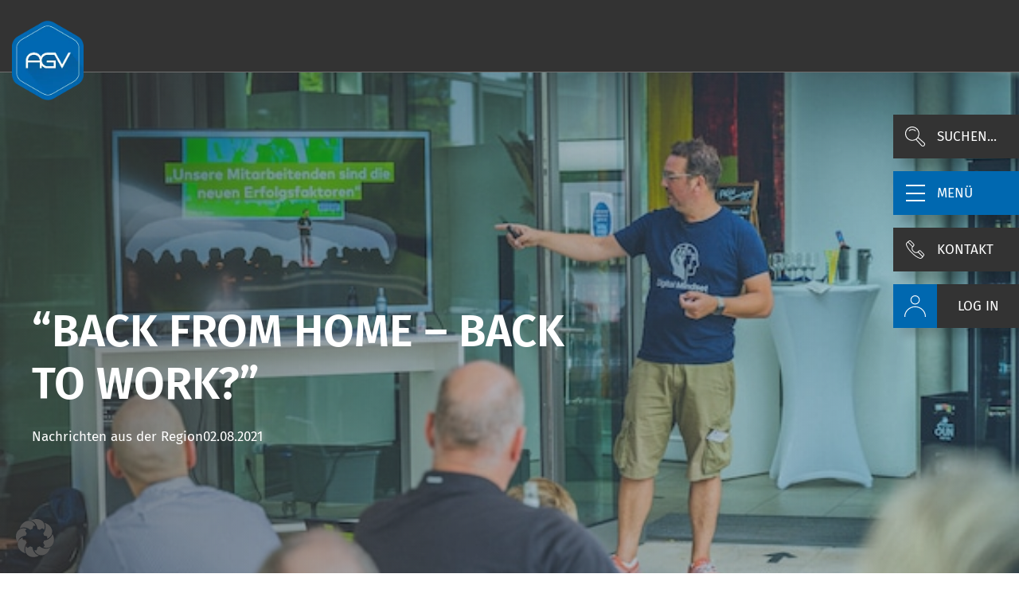

--- FILE ---
content_type: text/html; charset=UTF-8
request_url: https://agv-bs.de/back-from-home-back-to-work/
body_size: 32607
content:
<!DOCTYPE html>
<html lang="de">
<head>
    <meta charset="UTF-8" />
    <meta name="viewport" content="width=device-width, initial-scale=1">

    <title>“Back from Home – Back to work?” - AGV BS</title>

    <link rel="profile" href="http://gmpg.org/xfn/11" />
    <link rel="pingback" href="https://agv-bs.de/xmlrpc.php" />

    
	<link rel="apple-touch-icon" href="https://agv-bs.de/wp-content/uploads/AGV-Logo.png.webp">
	<meta name='robots' content='index, follow, max-image-preview:large, max-snippet:-1, max-video-preview:-1' />

            <script data-no-defer="1" data-ezscrex="false" data-cfasync="false" data-pagespeed-no-defer data-cookieconsent="ignore">
                var ctPublicFunctions = {"_ajax_nonce":"973872f51e","_rest_nonce":"afe17f3c54","_ajax_url":"\/wp-admin\/admin-ajax.php","_rest_url":"https:\/\/agv-bs.de\/wp-json\/","data__cookies_type":"none","data__ajax_type":"rest","data__bot_detector_enabled":"0","data__frontend_data_log_enabled":1,"cookiePrefix":"","wprocket_detected":true,"host_url":"agv-bs.de","text__ee_click_to_select":"Klicke, um die gesamten Daten auszuw\u00e4hlen","text__ee_original_email":"Die vollst\u00e4ndige Adresse lautet","text__ee_got_it":"Verstanden","text__ee_blocked":"Blockiert","text__ee_cannot_connect":"Kann keine Verbindung herstellen","text__ee_cannot_decode":"Kann E-Mail nicht dekodieren. Unbekannter Grund","text__ee_email_decoder":"CleanTalk E-Mail-Decoder","text__ee_wait_for_decoding":"Die Magie ist unterwegs!","text__ee_decoding_process":"Bitte warte einen Moment, w\u00e4hrend wir die Kontaktdaten entschl\u00fcsseln."}
            </script>
        
            <script data-no-defer="1" data-ezscrex="false" data-cfasync="false" data-pagespeed-no-defer data-cookieconsent="ignore">
                var ctPublic = {"_ajax_nonce":"973872f51e","settings__forms__check_internal":"0","settings__forms__check_external":"1","settings__forms__force_protection":"0","settings__forms__search_test":"0","settings__forms__wc_add_to_cart":"0","settings__data__bot_detector_enabled":"0","settings__sfw__anti_crawler":0,"blog_home":"https:\/\/agv-bs.de\/","pixel__setting":"0","pixel__enabled":false,"pixel__url":null,"data__email_check_before_post":"0","data__email_check_exist_post":"0","data__cookies_type":"none","data__key_is_ok":true,"data__visible_fields_required":true,"wl_brandname":"Anti-Spam by CleanTalk","wl_brandname_short":"CleanTalk","ct_checkjs_key":"5d50fe25548a4477f1843b17cfa73c2d68c107121a9a7c3dbab895385cb810d6","emailEncoderPassKey":"4fee62b4a628fa4f606d5c447a22a5eb","bot_detector_forms_excluded":"W10=","advancedCacheExists":true,"varnishCacheExists":false,"wc_ajax_add_to_cart":false}
            </script>
        
	<!-- This site is optimized with the Yoast SEO plugin v26.7 - https://yoast.com/wordpress/plugins/seo/ -->
	<link rel="canonical" href="https://agv-bs.de/back-from-home-back-to-work/" />
	<meta property="og:locale" content="de_DE" />
	<meta property="og:type" content="article" />
	<meta property="og:title" content="“Back from Home – Back to work?” - AGV BS" />
	<meta property="og:description" content="Am 28. Juni 2021 hat der Geschäftsführende Lotse der Digital Mindset GmbH und begeisterte Keynote-Speaker Christian Bredlow unsere Summer Business Lounge 2021 mit seiner Keynote “Back from Home – Back to work?” eröffnet. &nbsp; Im Anschluss an seinen spannenden Vortrag haben wir uns mit Christian über seine eigenen Erfahrungen während der Pandemie und das Wie&hellip;" />
	<meta property="og:url" content="https://agv-bs.de/back-from-home-back-to-work/" />
	<meta property="og:site_name" content="AGV BS" />
	<meta property="article:publisher" content="https://de-de.facebook.com/ArbeitgeberverbandBS/" />
	<meta property="article:published_time" content="2021-08-02T10:14:06+00:00" />
	<meta property="og:image" content="https://agv-bs.de/wp-content/uploads/AGV-Sommerlounge-Christian-Bredlow-7.jpg" />
	<meta property="og:image:width" content="600" />
	<meta property="og:image:height" content="400" />
	<meta property="og:image:type" content="image/jpeg" />
	<meta name="author" content="Robert Braumann" />
	<meta name="twitter:card" content="summary_large_image" />
	<meta name="twitter:label1" content="Verfasst von" />
	<meta name="twitter:data1" content="Robert Braumann" />
	<meta name="twitter:label2" content="Geschätzte Lesezeit" />
	<meta name="twitter:data2" content="3 Minuten" />
	<script type="application/ld+json" class="yoast-schema-graph">{"@context":"https://schema.org","@graph":[{"@type":"Article","@id":"https://agv-bs.de/back-from-home-back-to-work/#article","isPartOf":{"@id":"https://agv-bs.de/back-from-home-back-to-work/"},"author":{"name":"Robert Braumann","@id":"https://agv-bs.de/#/schema/person/51ee972aa4fa7e566b92b69b2cb678b3"},"headline":"“Back from Home – Back to work?”","datePublished":"2021-08-02T10:14:06+00:00","mainEntityOfPage":{"@id":"https://agv-bs.de/back-from-home-back-to-work/"},"wordCount":642,"publisher":{"@id":"https://agv-bs.de/#organization"},"image":{"@id":"https://agv-bs.de/back-from-home-back-to-work/#primaryimage"},"thumbnailUrl":"https://agv-bs.de/wp-content/uploads/AGV-Sommerlounge-Christian-Bredlow-7.jpg","articleSection":["Nachrichten aus der Region"],"inLanguage":"de"},{"@type":"WebPage","@id":"https://agv-bs.de/back-from-home-back-to-work/","url":"https://agv-bs.de/back-from-home-back-to-work/","name":"“Back from Home – Back to work?” - AGV BS","isPartOf":{"@id":"https://agv-bs.de/#website"},"primaryImageOfPage":{"@id":"https://agv-bs.de/back-from-home-back-to-work/#primaryimage"},"image":{"@id":"https://agv-bs.de/back-from-home-back-to-work/#primaryimage"},"thumbnailUrl":"https://agv-bs.de/wp-content/uploads/AGV-Sommerlounge-Christian-Bredlow-7.jpg","datePublished":"2021-08-02T10:14:06+00:00","breadcrumb":{"@id":"https://agv-bs.de/back-from-home-back-to-work/#breadcrumb"},"inLanguage":"de","potentialAction":[{"@type":"ReadAction","target":["https://agv-bs.de/back-from-home-back-to-work/"]}]},{"@type":"ImageObject","inLanguage":"de","@id":"https://agv-bs.de/back-from-home-back-to-work/#primaryimage","url":"https://agv-bs.de/wp-content/uploads/AGV-Sommerlounge-Christian-Bredlow-7.jpg","contentUrl":"https://agv-bs.de/wp-content/uploads/AGV-Sommerlounge-Christian-Bredlow-7.jpg","width":600,"height":400},{"@type":"BreadcrumbList","@id":"https://agv-bs.de/back-from-home-back-to-work/#breadcrumb","itemListElement":[{"@type":"ListItem","position":1,"name":"Startseite","item":"https://agv-bs.de/"},{"@type":"ListItem","position":2,"name":"News","item":"https://agv-bs.de/uebersicht/"},{"@type":"ListItem","position":3,"name":"“Back from Home – Back to work?”"}]},{"@type":"WebSite","@id":"https://agv-bs.de/#website","url":"https://agv-bs.de/","name":"AGV BS","description":"Arbeitgeberverband Region Braunschweig","publisher":{"@id":"https://agv-bs.de/#organization"},"potentialAction":[{"@type":"SearchAction","target":{"@type":"EntryPoint","urlTemplate":"https://agv-bs.de/?s={search_term_string}"},"query-input":{"@type":"PropertyValueSpecification","valueRequired":true,"valueName":"search_term_string"}}],"inLanguage":"de"},{"@type":"Organization","@id":"https://agv-bs.de/#organization","name":"Arbeitgeberverband Region Braunschweig e.V.","url":"https://agv-bs.de/","logo":{"@type":"ImageObject","inLanguage":"de","@id":"https://agv-bs.de/#/schema/logo/image/","url":"https://agv-bs.de/wp-content/uploads/AGV_Logo_Bildmarke_RGB.png","contentUrl":"https://agv-bs.de/wp-content/uploads/AGV_Logo_Bildmarke_RGB.png","width":225,"height":251,"caption":"Arbeitgeberverband Region Braunschweig e.V."},"image":{"@id":"https://agv-bs.de/#/schema/logo/image/"},"sameAs":["https://de-de.facebook.com/ArbeitgeberverbandBS/","https://de.linkedin.com/company/arbeitgeberverband-region-braunschweig-e.v","https://www.youtube.com/channel/UCdbrbLWKAQ4VGePFDucY_hA"]},{"@type":"Person","@id":"https://agv-bs.de/#/schema/person/51ee972aa4fa7e566b92b69b2cb678b3","name":"Robert Braumann","image":{"@type":"ImageObject","inLanguage":"de","@id":"https://agv-bs.de/#/schema/person/image/","url":"https://secure.gravatar.com/avatar/e72f73126ec07588835cd3eaf98e06d1010fa32b8b8d29cf0092d04c34f42377?s=96&d=mm&r=g","contentUrl":"https://secure.gravatar.com/avatar/e72f73126ec07588835cd3eaf98e06d1010fa32b8b8d29cf0092d04c34f42377?s=96&d=mm&r=g","caption":"Robert Braumann"}}]}</script>
	<!-- / Yoast SEO plugin. -->


<link rel='dns-prefetch' href='//cdnjs.cloudflare.com' />

<link rel="alternate" title="oEmbed (JSON)" type="application/json+oembed" href="https://agv-bs.de/wp-json/oembed/1.0/embed?url=https%3A%2F%2Fagv-bs.de%2Fback-from-home-back-to-work%2F" />
<link rel="alternate" title="oEmbed (XML)" type="text/xml+oembed" href="https://agv-bs.de/wp-json/oembed/1.0/embed?url=https%3A%2F%2Fagv-bs.de%2Fback-from-home-back-to-work%2F&#038;format=xml" />
<style id='wp-img-auto-sizes-contain-inline-css' type='text/css'>
img:is([sizes=auto i],[sizes^="auto," i]){contain-intrinsic-size:3000px 1500px}
/*# sourceURL=wp-img-auto-sizes-contain-inline-css */
</style>
<style id='wp-emoji-styles-inline-css' type='text/css'>

	img.wp-smiley, img.emoji {
		display: inline !important;
		border: none !important;
		box-shadow: none !important;
		height: 1em !important;
		width: 1em !important;
		margin: 0 0.07em !important;
		vertical-align: -0.1em !important;
		background: none !important;
		padding: 0 !important;
	}
/*# sourceURL=wp-emoji-styles-inline-css */
</style>
<link rel='stylesheet' id='wp-block-library-css' href='https://agv-bs.de/wp-includes/css/dist/block-library/style.min.css?ver=6.9' type='text/css' media='all' />
<style id='classic-theme-styles-inline-css' type='text/css'>
/*! This file is auto-generated */
.wp-block-button__link{color:#fff;background-color:#32373c;border-radius:9999px;box-shadow:none;text-decoration:none;padding:calc(.667em + 2px) calc(1.333em + 2px);font-size:1.125em}.wp-block-file__button{background:#32373c;color:#fff;text-decoration:none}
/*# sourceURL=/wp-includes/css/classic-themes.min.css */
</style>
<style id='global-styles-inline-css' type='text/css'>
:root{--wp--preset--aspect-ratio--square: 1;--wp--preset--aspect-ratio--4-3: 4/3;--wp--preset--aspect-ratio--3-4: 3/4;--wp--preset--aspect-ratio--3-2: 3/2;--wp--preset--aspect-ratio--2-3: 2/3;--wp--preset--aspect-ratio--16-9: 16/9;--wp--preset--aspect-ratio--9-16: 9/16;--wp--preset--color--black: #000000;--wp--preset--color--cyan-bluish-gray: #abb8c3;--wp--preset--color--white: #ffffff;--wp--preset--color--pale-pink: #f78da7;--wp--preset--color--vivid-red: #cf2e2e;--wp--preset--color--luminous-vivid-orange: #ff6900;--wp--preset--color--luminous-vivid-amber: #fcb900;--wp--preset--color--light-green-cyan: #7bdcb5;--wp--preset--color--vivid-green-cyan: #00d084;--wp--preset--color--pale-cyan-blue: #8ed1fc;--wp--preset--color--vivid-cyan-blue: #0693e3;--wp--preset--color--vivid-purple: #9b51e0;--wp--preset--gradient--vivid-cyan-blue-to-vivid-purple: linear-gradient(135deg,rgb(6,147,227) 0%,rgb(155,81,224) 100%);--wp--preset--gradient--light-green-cyan-to-vivid-green-cyan: linear-gradient(135deg,rgb(122,220,180) 0%,rgb(0,208,130) 100%);--wp--preset--gradient--luminous-vivid-amber-to-luminous-vivid-orange: linear-gradient(135deg,rgb(252,185,0) 0%,rgb(255,105,0) 100%);--wp--preset--gradient--luminous-vivid-orange-to-vivid-red: linear-gradient(135deg,rgb(255,105,0) 0%,rgb(207,46,46) 100%);--wp--preset--gradient--very-light-gray-to-cyan-bluish-gray: linear-gradient(135deg,rgb(238,238,238) 0%,rgb(169,184,195) 100%);--wp--preset--gradient--cool-to-warm-spectrum: linear-gradient(135deg,rgb(74,234,220) 0%,rgb(151,120,209) 20%,rgb(207,42,186) 40%,rgb(238,44,130) 60%,rgb(251,105,98) 80%,rgb(254,248,76) 100%);--wp--preset--gradient--blush-light-purple: linear-gradient(135deg,rgb(255,206,236) 0%,rgb(152,150,240) 100%);--wp--preset--gradient--blush-bordeaux: linear-gradient(135deg,rgb(254,205,165) 0%,rgb(254,45,45) 50%,rgb(107,0,62) 100%);--wp--preset--gradient--luminous-dusk: linear-gradient(135deg,rgb(255,203,112) 0%,rgb(199,81,192) 50%,rgb(65,88,208) 100%);--wp--preset--gradient--pale-ocean: linear-gradient(135deg,rgb(255,245,203) 0%,rgb(182,227,212) 50%,rgb(51,167,181) 100%);--wp--preset--gradient--electric-grass: linear-gradient(135deg,rgb(202,248,128) 0%,rgb(113,206,126) 100%);--wp--preset--gradient--midnight: linear-gradient(135deg,rgb(2,3,129) 0%,rgb(40,116,252) 100%);--wp--preset--font-size--small: 13px;--wp--preset--font-size--medium: 20px;--wp--preset--font-size--large: 36px;--wp--preset--font-size--x-large: 42px;--wp--preset--spacing--20: 0.44rem;--wp--preset--spacing--30: 0.67rem;--wp--preset--spacing--40: 1rem;--wp--preset--spacing--50: 1.5rem;--wp--preset--spacing--60: 2.25rem;--wp--preset--spacing--70: 3.38rem;--wp--preset--spacing--80: 5.06rem;--wp--preset--shadow--natural: 6px 6px 9px rgba(0, 0, 0, 0.2);--wp--preset--shadow--deep: 12px 12px 50px rgba(0, 0, 0, 0.4);--wp--preset--shadow--sharp: 6px 6px 0px rgba(0, 0, 0, 0.2);--wp--preset--shadow--outlined: 6px 6px 0px -3px rgb(255, 255, 255), 6px 6px rgb(0, 0, 0);--wp--preset--shadow--crisp: 6px 6px 0px rgb(0, 0, 0);}:where(.is-layout-flex){gap: 0.5em;}:where(.is-layout-grid){gap: 0.5em;}body .is-layout-flex{display: flex;}.is-layout-flex{flex-wrap: wrap;align-items: center;}.is-layout-flex > :is(*, div){margin: 0;}body .is-layout-grid{display: grid;}.is-layout-grid > :is(*, div){margin: 0;}:where(.wp-block-columns.is-layout-flex){gap: 2em;}:where(.wp-block-columns.is-layout-grid){gap: 2em;}:where(.wp-block-post-template.is-layout-flex){gap: 1.25em;}:where(.wp-block-post-template.is-layout-grid){gap: 1.25em;}.has-black-color{color: var(--wp--preset--color--black) !important;}.has-cyan-bluish-gray-color{color: var(--wp--preset--color--cyan-bluish-gray) !important;}.has-white-color{color: var(--wp--preset--color--white) !important;}.has-pale-pink-color{color: var(--wp--preset--color--pale-pink) !important;}.has-vivid-red-color{color: var(--wp--preset--color--vivid-red) !important;}.has-luminous-vivid-orange-color{color: var(--wp--preset--color--luminous-vivid-orange) !important;}.has-luminous-vivid-amber-color{color: var(--wp--preset--color--luminous-vivid-amber) !important;}.has-light-green-cyan-color{color: var(--wp--preset--color--light-green-cyan) !important;}.has-vivid-green-cyan-color{color: var(--wp--preset--color--vivid-green-cyan) !important;}.has-pale-cyan-blue-color{color: var(--wp--preset--color--pale-cyan-blue) !important;}.has-vivid-cyan-blue-color{color: var(--wp--preset--color--vivid-cyan-blue) !important;}.has-vivid-purple-color{color: var(--wp--preset--color--vivid-purple) !important;}.has-black-background-color{background-color: var(--wp--preset--color--black) !important;}.has-cyan-bluish-gray-background-color{background-color: var(--wp--preset--color--cyan-bluish-gray) !important;}.has-white-background-color{background-color: var(--wp--preset--color--white) !important;}.has-pale-pink-background-color{background-color: var(--wp--preset--color--pale-pink) !important;}.has-vivid-red-background-color{background-color: var(--wp--preset--color--vivid-red) !important;}.has-luminous-vivid-orange-background-color{background-color: var(--wp--preset--color--luminous-vivid-orange) !important;}.has-luminous-vivid-amber-background-color{background-color: var(--wp--preset--color--luminous-vivid-amber) !important;}.has-light-green-cyan-background-color{background-color: var(--wp--preset--color--light-green-cyan) !important;}.has-vivid-green-cyan-background-color{background-color: var(--wp--preset--color--vivid-green-cyan) !important;}.has-pale-cyan-blue-background-color{background-color: var(--wp--preset--color--pale-cyan-blue) !important;}.has-vivid-cyan-blue-background-color{background-color: var(--wp--preset--color--vivid-cyan-blue) !important;}.has-vivid-purple-background-color{background-color: var(--wp--preset--color--vivid-purple) !important;}.has-black-border-color{border-color: var(--wp--preset--color--black) !important;}.has-cyan-bluish-gray-border-color{border-color: var(--wp--preset--color--cyan-bluish-gray) !important;}.has-white-border-color{border-color: var(--wp--preset--color--white) !important;}.has-pale-pink-border-color{border-color: var(--wp--preset--color--pale-pink) !important;}.has-vivid-red-border-color{border-color: var(--wp--preset--color--vivid-red) !important;}.has-luminous-vivid-orange-border-color{border-color: var(--wp--preset--color--luminous-vivid-orange) !important;}.has-luminous-vivid-amber-border-color{border-color: var(--wp--preset--color--luminous-vivid-amber) !important;}.has-light-green-cyan-border-color{border-color: var(--wp--preset--color--light-green-cyan) !important;}.has-vivid-green-cyan-border-color{border-color: var(--wp--preset--color--vivid-green-cyan) !important;}.has-pale-cyan-blue-border-color{border-color: var(--wp--preset--color--pale-cyan-blue) !important;}.has-vivid-cyan-blue-border-color{border-color: var(--wp--preset--color--vivid-cyan-blue) !important;}.has-vivid-purple-border-color{border-color: var(--wp--preset--color--vivid-purple) !important;}.has-vivid-cyan-blue-to-vivid-purple-gradient-background{background: var(--wp--preset--gradient--vivid-cyan-blue-to-vivid-purple) !important;}.has-light-green-cyan-to-vivid-green-cyan-gradient-background{background: var(--wp--preset--gradient--light-green-cyan-to-vivid-green-cyan) !important;}.has-luminous-vivid-amber-to-luminous-vivid-orange-gradient-background{background: var(--wp--preset--gradient--luminous-vivid-amber-to-luminous-vivid-orange) !important;}.has-luminous-vivid-orange-to-vivid-red-gradient-background{background: var(--wp--preset--gradient--luminous-vivid-orange-to-vivid-red) !important;}.has-very-light-gray-to-cyan-bluish-gray-gradient-background{background: var(--wp--preset--gradient--very-light-gray-to-cyan-bluish-gray) !important;}.has-cool-to-warm-spectrum-gradient-background{background: var(--wp--preset--gradient--cool-to-warm-spectrum) !important;}.has-blush-light-purple-gradient-background{background: var(--wp--preset--gradient--blush-light-purple) !important;}.has-blush-bordeaux-gradient-background{background: var(--wp--preset--gradient--blush-bordeaux) !important;}.has-luminous-dusk-gradient-background{background: var(--wp--preset--gradient--luminous-dusk) !important;}.has-pale-ocean-gradient-background{background: var(--wp--preset--gradient--pale-ocean) !important;}.has-electric-grass-gradient-background{background: var(--wp--preset--gradient--electric-grass) !important;}.has-midnight-gradient-background{background: var(--wp--preset--gradient--midnight) !important;}.has-small-font-size{font-size: var(--wp--preset--font-size--small) !important;}.has-medium-font-size{font-size: var(--wp--preset--font-size--medium) !important;}.has-large-font-size{font-size: var(--wp--preset--font-size--large) !important;}.has-x-large-font-size{font-size: var(--wp--preset--font-size--x-large) !important;}
:where(.wp-block-post-template.is-layout-flex){gap: 1.25em;}:where(.wp-block-post-template.is-layout-grid){gap: 1.25em;}
:where(.wp-block-term-template.is-layout-flex){gap: 1.25em;}:where(.wp-block-term-template.is-layout-grid){gap: 1.25em;}
:where(.wp-block-columns.is-layout-flex){gap: 2em;}:where(.wp-block-columns.is-layout-grid){gap: 2em;}
:root :where(.wp-block-pullquote){font-size: 1.5em;line-height: 1.6;}
/*# sourceURL=global-styles-inline-css */
</style>
<link rel='stylesheet' id='cleantalk-public-css-css' href='https://agv-bs.de/wp-content/plugins/cleantalk-spam-protect/css/cleantalk-public.min.css?ver=6.70.1_1766488023' type='text/css' media='all' />
<link rel='stylesheet' id='cleantalk-email-decoder-css-css' href='https://agv-bs.de/wp-content/plugins/cleantalk-spam-protect/css/cleantalk-email-decoder.min.css?ver=6.70.1_1766488023' type='text/css' media='all' />
<link rel='stylesheet' id='elementor-frontend-css' href='https://agv-bs.de/wp-content/plugins/elementor/assets/css/frontend.min.css?ver=3.34.1' type='text/css' media='all' />
<link rel='stylesheet' id='widget-heading-css' href='https://agv-bs.de/wp-content/plugins/elementor/assets/css/widget-heading.min.css?ver=3.34.1' type='text/css' media='all' />
<link data-minify="1" rel='stylesheet' id='elementor-icons-css' href='https://agv-bs.de/wp-content/cache/min/1/wp-content/plugins/elementor/assets/lib/eicons/css/elementor-icons.min.css?ver=1768999567' type='text/css' media='all' />
<link rel='stylesheet' id='elementor-post-8-css' href='https://agv-bs.de/wp-content/uploads/elementor/css/post-8.css?ver=1768999567' type='text/css' media='all' />
<link rel='stylesheet' id='elementor-post-11617-css' href='https://agv-bs.de/wp-content/uploads/elementor/css/post-11617.css?ver=1768999567' type='text/css' media='all' />
<link rel='stylesheet' id='style_login_widget-css' href='https://agv-bs.de/wp-content/plugins/login-with-cognito/css/style_login_widget.min.css?ver=1.5.3' type='text/css' media='all' />
<link data-minify="1" rel='stylesheet' id='mo_oauth_fontawesome-css' href='https://agv-bs.de/wp-content/cache/min/1/wp-content/plugins/login-with-cognito/css/font-awesome.min.css?ver=1768999567' type='text/css' media='all' />
<link rel='stylesheet' id='mo_oauth_wploginform-css' href='https://agv-bs.de/wp-content/plugins/login-with-cognito/css/login-page.min.css?ver=1.5.3' type='text/css' media='all' />
<link data-minify="1" rel='stylesheet' id='borlabs-cookie-custom-css' href='https://agv-bs.de/wp-content/cache/min/1/wp-content/cache/borlabs-cookie/1/borlabs-cookie-1-de.css?ver=1768999568' type='text/css' media='all' />
<link data-minify="1" rel='stylesheet' id='sib-front-css-css' href='https://agv-bs.de/wp-content/cache/min/1/wp-content/plugins/mailin/css/mailin-front.css?ver=1768999568' type='text/css' media='all' />
<link rel='stylesheet' id='wpbs5-compiled-css' href='https://agv-bs.de/wp-content/themes/agv-bs/dist/wpbs5-compiled-1.min.css?ver=1752050918' type='text/css' media='all' />
<style id='wpbs5-compiled-inline-css' type='text/css'>
:root{--site-url:https://agv-bs.de;--child-theme-uri:https://agv-bs.de/wp-content/themes/agv-bs}
/*# sourceURL=wpbs5-compiled-inline-css */
</style>
<link data-minify="1" rel='stylesheet' id='font-awesome-css-css' href='https://agv-bs.de/wp-content/cache/min/1/wp-content/themes/agv-bs/scss/fontawesome-pro/css/all.css?ver=1768999568' type='text/css' media='all' />
<link data-minify="1" rel='stylesheet' id='slick-css' href='https://agv-bs.de/wp-content/cache/min/1/ajax/libs/slick-carousel/1.9.0/slick.min.css?ver=1768999568' type='text/css' media='all' />
<style id='rocket-lazyload-inline-css' type='text/css'>
.rll-youtube-player{position:relative;padding-bottom:56.23%;height:0;overflow:hidden;max-width:100%;}.rll-youtube-player:focus-within{outline: 2px solid currentColor;outline-offset: 5px;}.rll-youtube-player iframe{position:absolute;top:0;left:0;width:100%;height:100%;z-index:100;background:0 0}.rll-youtube-player img{bottom:0;display:block;left:0;margin:auto;max-width:100%;width:100%;position:absolute;right:0;top:0;border:none;height:auto;-webkit-transition:.4s all;-moz-transition:.4s all;transition:.4s all}.rll-youtube-player img:hover{-webkit-filter:brightness(75%)}.rll-youtube-player .play{height:100%;width:100%;left:0;top:0;position:absolute;background:url(https://agv-bs.de/wp-content/plugins/wp-rocket/assets/img/youtube.png) no-repeat center;background-color: transparent !important;cursor:pointer;border:none;}
/*# sourceURL=rocket-lazyload-inline-css */
</style>
<script type="text/javascript" src="https://agv-bs.de/wp-content/plugins/cleantalk-spam-protect/js/apbct-public-bundle_ext-protection_gathering.min.js?ver=6.70.1_1766488023" id="apbct-public-bundle_ext-protection_gathering.min-js-js"></script>
<script type="text/javascript" src="https://agv-bs.de/wp-includes/js/jquery/jquery.min.js?ver=3.7.1" id="jquery-core-js"></script>
<script type="text/javascript" src="https://agv-bs.de/wp-includes/js/jquery/jquery-migrate.min.js?ver=3.4.1" id="jquery-migrate-js"></script>
<script data-no-optimize="1" data-no-minify="1" data-cfasync="false" nowprocket type="text/javascript" src="https://agv-bs.de/wp-content/cache/borlabs-cookie/1/borlabs-cookie-config-de.json.js?ver=3.3.23-38" id="borlabs-cookie-config-js"></script>
<script data-no-optimize="1" data-no-minify="1" data-cfasync="false" nowprocket type="text/javascript" src="https://agv-bs.de/wp-content/plugins/borlabs-cookie/assets/javascript/borlabs-cookie-prioritize.min.js?ver=3.3.23" id="borlabs-cookie-prioritize-js"></script>
<script type="text/javascript" id="sib-front-js-js-extra">
/* <![CDATA[ */
var sibErrMsg = {"invalidMail":"Please fill out valid email address","requiredField":"Please fill out required fields","invalidDateFormat":"Please fill out valid date format","invalidSMSFormat":"Please fill out valid phone number"};
var ajax_sib_front_object = {"ajax_url":"https://agv-bs.de/wp-admin/admin-ajax.php","ajax_nonce":"9ecd4d663d","flag_url":"https://agv-bs.de/wp-content/plugins/mailin/img/flags/"};
//# sourceURL=sib-front-js-js-extra
/* ]]> */
</script>
<script type="text/javascript" src="https://agv-bs.de/wp-content/plugins/mailin/js/mailin-front.js?ver=1768826782" id="sib-front-js-js"></script>
<script type="text/javascript" src="https://agv-bs.de/wp-content/themes/wpbs5/dist/wpbs5.js?ver=1669998946" id="wpbs5-js"></script>
<script type="text/javascript" src="https://agv-bs.de/wp-content/themes/agv-bs/js/agv.js?ver=1737564808" id="agv-bs-js"></script>
<script type="text/javascript" id="agv_bs_app-js-extra">
/* <![CDATA[ */
var agv_bs_app = {"wp_nonce":"afe17f3c54","locale":"de_DE","translations":{"de_DE":{"All":"Alle","Search templates...":"Vorlagen durchsuchen\u2026","Learn more":"Mehr erfahren","Latest":"Neuste","Employment law":"Arbeitsrecht","Hr-Management":"Hr-Management","Others":"Sonstige","Sorry, no posts matched your criteria.":"Tut mir leid, keine Beitr\u00e4ge entsprachen Ihren Kriterien.","Select region*":"Region ausw\u00e4hlen*","Annual contribution":"J\u00e4hrlicher Beitrag","Annual contribution per employee":"J\u00e4hrlicher Beitrag pro Arbeitnehmer","{price} \u20ac per year":"{price} \u20ac | pro Jahr","Number of employees":"Anzahl Mitarbeiter","Annual base amount":"J\u00e4hrlicher Grundbetrag","Contribution per employee":"Beitrag je besch\u00e4ftigter Arbeitnehmer","Supplement travel expense report":"Erg\u00e4nzung Reisekostenabrechnung","Contribution rules {year}":"Beitragsordnung {year}","{price} EUR per year":"{price} EUR pro Jahr","EUR per year":"EUR pro Jahr","{price} EUR annually per employee":"{price} EUR j\u00e4hrlich je Arbeitnehmer","Between {min} - {max} employees":"Zwischen {min} - {max} Arbeitnehmer","Over {amount} employees":"\u00dcber {amount} Arbeitnehmer","Contribution calculator":"Beitragsrechner","Apply now":"Jetzt bewerben","{title} search...":"{title} durchsuchen...","Back to the overview":"Zur\u00fcck zur \u00dcbersicht","Your search term":"Ihr Suchbegriff","\"{title}\" resulted in {amount} hits":"\"{title}\" ergab {amount} Treffer","\"{link}\" copied":"\"{link}\" kopiert","Schwerpunkte":"Schwerpunkte","Website":"Website","Location":"Standort","Referenzen":"Referenzen","Email":"E-Mail-Adresse","Firma":"Firma"}},"base_url":"https://agv-bs.de","home_url":"https://agv-bs.de","theme_uri":"https://agv-bs.de/wp-content/themes/agv-bs","price_employees":"[{\"minimum_number_of_employees\":\"1\",\"price\":\"10.35\"},{\"minimum_number_of_employees\":\"101\",\"price\":\"8.95\"},{\"minimum_number_of_employees\":\"201\",\"price\":\"7.90\"},{\"minimum_number_of_employees\":\"501\",\"price\":\"6.50\"},{\"minimum_number_of_employees\":\"1001\",\"price\":\"5.70\"},{\"minimum_number_of_employees\":\"5000\",\"price\":\"4.40\"}]","regions":"[{\"term_id\":32,\"name\":\"Braunschweig (inkl. Wolfsburg, Salzgitter, Helmstedt, Wolfenb\\u00fcttel, Peine und Gifhorn)\",\"slug\":\"braunschweig-inkl-wolfsburg-salzgitter-helmstedt-wolfenbuettel-peine-und-gifhorn\",\"term_group\":0,\"term_taxonomy_id\":32,\"taxonomy\":\"member-region\",\"description\":\"F\\u00fcr Verbandsmitglieder, die die Leistung des Verbandes ausschlie\\u00dflich im Arbeitsbezirk Braunschweig (inkl. Wolfsburg, Salzgitter, Helmstedt, Wolfenb\\u00fcttel, Peine und Gifhorn) in Anspruch nehmen.\",\"parent\":0,\"count\":0,\"filter\":\"raw\",\"term_order\":\"0\",\"agv_bs_price\":\"565\",\"price\":565},{\"term_id\":34,\"name\":\"Hannover, Celle, Hildesheim, G\\u00f6ttingen, Magdeburg oder Halberstadt\",\"slug\":\"hannover-celle-hildesheim-goettingen-magdeburg-oder-halberstadt\",\"term_group\":0,\"term_taxonomy_id\":34,\"taxonomy\":\"member-region\",\"description\":\"F\\u00fcr Verbandsmitglieder, die die Leistung des Verbandes ausschlie\\u00dflich im Arbeitsbezirk Hannover, Celle, Hildesheim, G\\u00f6ttingen, Magdeburg oder Halberstadt in Anspruch nehmen.\",\"parent\":0,\"count\":0,\"filter\":\"raw\",\"term_order\":\"0\",\"agv_bs_price\":\"1290\",\"price\":1290},{\"term_id\":73,\"name\":\"Au\\u00dferhalb\",\"slug\":\"ausserhalb\",\"term_group\":0,\"term_taxonomy_id\":73,\"taxonomy\":\"member-region\",\"description\":\"F\\u00fcr Verbandsmitglieder, die die Leistungen des Verbandes au\\u00dferdem oder ausschlie\\u00dflich au\\u00dferhalb der in 1. oder 2. aufgef\\u00fchrten Arbeitsgerichtsbezirke in Anspruch nehmen.\",\"parent\":0,\"count\":0,\"filter\":\"raw\",\"term_order\":\"0\",\"agv_bs_price\":\"1955\",\"price\":1955}]","year_of_contribution_order":"\"2025\"","travel_expenses":"\u003Cp\u003EDie Mitgliederversammlung hat in ihrer Sitzung am 14.05.1991 die Erg\u00e4nzung der Beitragsordnung wie folgt beschlossen:\u003C/p\u003E\u003Cp\u003E\u201e\u2026Mitgliedsfirmen, f\u00fcr die Mitarbeiter des AGV Gerichtstermine au\u00dferhalb des Arbeitsgerichts- / Sozialgerichts- / Verwaltungsgerichtsbezirks Braunschweig wahrnehmen m\u00fcssen, erstatten dem Verband die aus diesem Anla\u00df entstandenen Reisekosten, Spesen usw\u2026\u201c\u003C/p\u003E\u003Cp\u003EDerzeit sind dies\u003C/p\u003E\u003Cul\u003E\u003Cli\u003EKilometergeld = 0,30 \u20ac pro km\u003C/li\u003E\u003Cli\u003EFahrtkosten = Einzelnachweis lt. Fahrkarten und Quittungen\u003C/li\u003E\u003Cli\u003E\u00dcbernachtungen = Einzelnachweis lt. Rechnung\u003C/li\u003E\u003Cli\u003EPauschbetr\u00e4ge f\u00fcr Verpflegung\u003Cbr /\u003E= mehr als 8, weniger als 24 Stunden = 14 \u20ac/Tag\u003Cbr /\u003E= 24 Stunden = 28 \u20ac/Tag\u003C/li\u003E\u003Cli\u003Esonstige Kosten = Einzelnachweis lt. Beleg\u003C/li\u003E\u003C/ul\u003E\u003Cp\u003ESelbstverst\u00e4ndlich stehen wir Ihnen gerne f\u00fcr ein pers\u00f6nliches und unverbindliches Informationsgespr\u00e4ch zu einer Mitgliedschaft im Arbeitgeberverband Region Braunschweig e.V. zur Verf\u00fcgung; vereinbaren Sie dazu einfach einen Termin unter \u003Ca href=\"tel:+49531 24210\u201313\"\u003E0531 24210\u201313\u003C/a\u003E oder senden Sie uns eine Information zu Ihrem Gespr\u00e4chswunsch an \u003Ca href=\"mailto:kirchner@agv-bs.de\"\u003Ekirchner@agv-bs.de\u003C/a\u003E.\u003C/p\u003E\u003Cp\u003EGerne beraten wir Sie dabei auch pers\u00f6nlich, ob beispielsweise durch die Mitgliedschaft in einem kooperativen Branchenverbund Verg\u00fcnstigungen f\u00fcr Ihr Unternehmen m\u00f6glich sind.\u003C/p\u003E"};
//# sourceURL=agv_bs_app-js-extra
/* ]]> */
</script>
<script type="text/javascript" src="https://agv-bs.de/wp-content/themes/agv-bs/dist/app.js?ver=1689253079" id="agv_bs_app-js"></script>
<script type="text/javascript" src="https://cdnjs.cloudflare.com/ajax/libs/slick-carousel/1.9.0/slick.min.js?ver=1.9.0" id="slick-js"></script>
<script type="text/javascript" src="https://agv-bs.de/wp-content/themes/agv-bs/js/slick-slider.js?ver=6.9" id="agv-bs-slick-slider-js"></script>
<link rel="https://api.w.org/" href="https://agv-bs.de/wp-json/" /><link rel="alternate" title="JSON" type="application/json" href="https://agv-bs.de/wp-json/wp/v2/posts/8009" /><link rel="EditURI" type="application/rsd+xml" title="RSD" href="https://agv-bs.de/xmlrpc.php?rsd" />
<link rel='shortlink' href='https://agv-bs.de/?p=8009' />
<meta name="generator" content="Elementor 3.34.1; features: additional_custom_breakpoints; settings: css_print_method-external, google_font-enabled, font_display-auto">
<script nowprocket data-borlabs-cookie-script-blocker-ignore>
if ('0' === '1' && ('0' === '1' || '1' === '1')) {
    window['gtag_enable_tcf_support'] = true;
}
window.dataLayer = window.dataLayer || [];
if (typeof gtag !== 'function') {
    function gtag() {
        dataLayer.push(arguments);
    }
}
gtag('set', 'developer_id.dYjRjMm', true);
if ('0' === '1' || '1' === '1') {
    if (window.BorlabsCookieGoogleConsentModeDefaultSet !== true) {
        let getCookieValue = function (name) {
            return document.cookie.match('(^|;)\\s*' + name + '\\s*=\\s*([^;]+)')?.pop() || '';
        };
        let cookieValue = getCookieValue('borlabs-cookie-gcs');
        let consentsFromCookie = {};
        if (cookieValue !== '') {
            consentsFromCookie = JSON.parse(decodeURIComponent(cookieValue));
        }
        let defaultValues = {
            'ad_storage': 'denied',
            'ad_user_data': 'denied',
            'ad_personalization': 'denied',
            'analytics_storage': 'denied',
            'functionality_storage': 'denied',
            'personalization_storage': 'denied',
            'security_storage': 'denied',
            'wait_for_update': 500,
        };
        gtag('consent', 'default', { ...defaultValues, ...consentsFromCookie });
    }
    window.BorlabsCookieGoogleConsentModeDefaultSet = true;
    let borlabsCookieConsentChangeHandler = function () {
        window.dataLayer = window.dataLayer || [];
        if (typeof gtag !== 'function') { function gtag(){dataLayer.push(arguments);} }

        let getCookieValue = function (name) {
            return document.cookie.match('(^|;)\\s*' + name + '\\s*=\\s*([^;]+)')?.pop() || '';
        };
        let cookieValue = getCookieValue('borlabs-cookie-gcs');
        let consentsFromCookie = {};
        if (cookieValue !== '') {
            consentsFromCookie = JSON.parse(decodeURIComponent(cookieValue));
        }

        consentsFromCookie.analytics_storage = BorlabsCookie.Consents.hasConsent('google-analytics') ? 'granted' : 'denied';

        BorlabsCookie.CookieLibrary.setCookie(
            'borlabs-cookie-gcs',
            JSON.stringify(consentsFromCookie),
            BorlabsCookie.Settings.automaticCookieDomainAndPath.value ? '' : BorlabsCookie.Settings.cookieDomain.value,
            BorlabsCookie.Settings.cookiePath.value,
            BorlabsCookie.Cookie.getPluginCookie().expires,
            BorlabsCookie.Settings.cookieSecure.value,
            BorlabsCookie.Settings.cookieSameSite.value
        );
    }
    document.addEventListener('borlabs-cookie-consent-saved', borlabsCookieConsentChangeHandler);
    document.addEventListener('borlabs-cookie-handle-unblock', borlabsCookieConsentChangeHandler);
}
if ('0' === '1') {
    gtag("js", new Date());
    gtag("config", "G-3Y4EZR7W7N", {"anonymize_ip": true});

    (function (w, d, s, i) {
        var f = d.getElementsByTagName(s)[0],
            j = d.createElement(s);
        j.async = true;
        j.src =
            "https://www.googletagmanager.com/gtag/js?id=" + i;
        f.parentNode.insertBefore(j, f);
    })(window, document, "script", "G-3Y4EZR7W7N");
}
</script><script nowprocket>
if('%%consentMode%%' === '1') {
    window.dataLayer = window.dataLayer || [];
    function gtag(){dataLayer.push(arguments);}
    gtag('consent', 'default', {
       'ad_storage': 'denied',
       'analytics_storage': 'denied'
    });
    gtag("js", new Date());

    gtag("config", "%%trackingId%%", { "anonymize_ip": true });

    (function (w, d, s, i) {
    var f = d.getElementsByTagName(s)[0],
        j = d.createElement(s);
    j.async = true;
    j.src =
        "https://www.googletagmanager.com/gtag/js?id=" + i;
    f.parentNode.insertBefore(j, f);
    })(window, document, "script", "%%trackingId%%");
}
</script>			<style>
				.e-con.e-parent:nth-of-type(n+4):not(.e-lazyloaded):not(.e-no-lazyload),
				.e-con.e-parent:nth-of-type(n+4):not(.e-lazyloaded):not(.e-no-lazyload) * {
					background-image: none !important;
				}
				@media screen and (max-height: 1024px) {
					.e-con.e-parent:nth-of-type(n+3):not(.e-lazyloaded):not(.e-no-lazyload),
					.e-con.e-parent:nth-of-type(n+3):not(.e-lazyloaded):not(.e-no-lazyload) * {
						background-image: none !important;
					}
				}
				@media screen and (max-height: 640px) {
					.e-con.e-parent:nth-of-type(n+2):not(.e-lazyloaded):not(.e-no-lazyload),
					.e-con.e-parent:nth-of-type(n+2):not(.e-lazyloaded):not(.e-no-lazyload) * {
						background-image: none !important;
					}
				}
			</style>
			<link rel="icon" href="https://agv-bs.de/wp-content/uploads/AGV-Logo.png.webp" sizes="32x32" />
<link rel="icon" href="https://agv-bs.de/wp-content/uploads/AGV-Logo.png.webp" sizes="192x192" />
<link rel="apple-touch-icon" href="https://agv-bs.de/wp-content/uploads/AGV-Logo.png.webp" />
<meta name="msapplication-TileImage" content="https://agv-bs.de/wp-content/uploads/AGV-Logo.png" />
		<style type="text/css" id="wp-custom-css">
			.archive-gradient {
	display: none!important;
}

.sib-interesting-lists {
	float:left !important;
	display: inline-block !important;
	width: auto !important;
	margin-right: 16px;
	margin-top: 5px;
}

.sib_signup_form input[type="text"],
.sib_signup_form input[type="email"]{
	padding-top: 5px;
	padding-bottom: 5px;
	max-width: 500px;
  display: block;
}

/* vorübergehend */
.card-content .BorlabsCookie ._brlbs-embed {
    position: absolute;
    top: 0;
    left: 0;
    height: 100%;
    width: 100%;
}
.card-content .BorlabsCookie ._brlbs-embed img {
    margin: 0 auto;
}
@media (max-width: 991px) {
	#menu-main-menu .menu-item br {
		display: none;
	}
}
@media (max-width: 767px) {
.elementor-widget-teaser-post .teaser-content h1 {
	width: 60%;
}
}


@media (max-width: 575px) {
	.teaser {
  height: 22rem;
}
.elementor-widget-teaser-post .teaser-content h1 {
	font-size: 1.5rem!important;

}
}		</style>
		<noscript><style id="rocket-lazyload-nojs-css">.rll-youtube-player, [data-lazy-src]{display:none !important;}</style></noscript><meta name="generator" content="WP Rocket 3.20.3" data-wpr-features="wpr_lazyload_images wpr_lazyload_iframes wpr_cache_webp wpr_minify_css wpr_preload_links wpr_desktop" /></head>
<body class="wp-singular post-template-default single single-post postid-8009 single-format-standard wp-theme-wpbs5 wp-child-theme-agv-bs  post-back-from-home-back-to-work elementor-default elementor-template-full-width elementor-kit-8 elementor-page-11617">
<!-- @todo check option -->

<div id="site" class="site">
    <a class="skip-link visually-hidden" href="#content">Zum Inhalt springen</a>

    <header id="header" class="d-print-none w-100 position-relative">
    <nav class="navbar navbar-expand-lg navbar-main">
        <div class="container-fluid">
            <a class="navbar-brand" href="https://agv-bs.de">
                <img src="data:image/svg+xml,%3Csvg%20xmlns='http://www.w3.org/2000/svg'%20viewBox='0%200%200%200'%3E%3C/svg%3E" alt="Logo AGV BS" title="AGV BS"
             class="logo img-fluid" data-lazy-src="https://agv-bs.de/wp-content/uploads/AGV_Logo_Bildmarke_RGB.png.webp"/><noscript><img src="https://agv-bs.de/wp-content/uploads/AGV_Logo_Bildmarke_RGB.png.webp" alt="Logo AGV BS" title="AGV BS"
             class="logo img-fluid"/></noscript>
    </a>

            <div class="d-flex d-lg-none responsive-menu-wrapper align-items-center">
                <a class="responsive-login me-4" href="https://agv-bs.de/login">
                    <svg xmlns="http://www.w3.org/2000/svg" width="26.369" height="27" viewBox="0 0 26.369 27">
    <g id="user" transform="translate(-7.072 -3.5)">
        <path id="Pfad_187" data-name="Pfad 187" class="cls-1"
              d="M29.34 41.756h1.1a13.185 13.185 0 0 0-26.37 0h1.1a12.083 12.083 0 1 1 24.166 0z"
              transform="translate(3 -11.256)"/>
        <path id="Pfad_188" data-name="Pfad 188" class="cls-1"
              d="M29.064 9.246a5.746 5.746 0 1 0-5.746 5.746 5.753 5.753 0 0 0 5.746-5.746zm-10.391 0a4.644 4.644 0 1 1 4.644 4.644 4.65 4.65 0 0 1-4.644-4.644z"
              transform="translate(-3.061)"/>
    </g>
</svg>
                </a>

                <div class="navbar-toggler p-2" role="button"
                     data-bs-toggle="offcanvas"
                     data-bs-target="#agv-bs-main-menu"
                     aria-controls="agv-bs-main-menu">
                    <svg xmlns="http://www.w3.org/2000/svg" width="22" height="15" viewBox="0 0 22 15">
    <g transform="translate(0 0.5)">
        <g transform="translate(-341.5 -36.316)">
            <line x2="22" transform="translate(341.5 50.316)" stroke-width="1"/>
            <line x2="22" transform="translate(341.5 43.316)" stroke-width="1"/>
            <line x2="22" transform="translate(341.5 36.316)" stroke-width="1"/>
        </g>
    </g>
</svg>
                </div>
            </div>
        </div>
    </nav>

    <nav
    class="agv-bs-menu-wrapper-container position-fixed top-0 end-0 d-none d-lg-flex flex-column align-items-end">
    <div class="menu-wrapper agv-bs-search">
        <div class="agv-bs-menu-heading bg-secondary">
            <div class="agv-bs-icon-wrapper">
                <svg xmlns="http://www.w3.org/2000/svg" width="24.795" height="24.799" viewBox="0 0 24.795 24.799">
       <g id="search" transform="translate(-4.004 -3.502)">
        <path id="Pfad_185" data-name="Pfad 185" class="cls-1" d="M21.667 10.859a6.472 6.472 0 0 0-9.153 0l.754.754a5.406 5.406 0 0 1 7.645 0z" transform="translate(-4.192 -2.316)"/>
        <path id="Pfad_186" data-name="Pfad 186" class="cls-1" d="M26.055 28.8a2.747 2.747 0 0 0 1.827-4.8l-7.459-6.665a8.842 8.842 0 1 0-3.082 3.086L24 27.882a2.721 2.721 0 0 0 1.971.915zM7.318 18.351a7.8 7.8 0 1 1 12.04-1.237l-.021.031c-.028.042-.062.082-.091.124-.12.173-.242.344-.375.507-.113.137-.237.268-.361.4-.054.058-.1.121-.16.177a7.858 7.858 0 0 1-1.2.98l-.037.025a7.8 7.8 0 0 1-9.8-1zm10.891 1.495c.042-.032.081-.067.122-.1q.095-.076.188-.154c.195-.164.384-.332.563-.51a8.597 8.597 0 0 0 .666-.753c.032-.04.066-.078.1-.119l7.348 6.565a1.713 1.713 0 1 1-2.419 2.419z" transform="translate(0 -.498)"/>
    </g>
</svg>
            </div>
            <label class="text-white text-uppercase"
                   for="agv-bs-search">Suchen...</label>
        </div>
        <div class="agv-bs-menu-content bg-light-gray has-form">
            <form action="https://agv-bs.de" method="get">
                <input id="agv-bs-search" type="text" name="s" class="form-control"
                       placeholder="Geben Sie einen Suchbegriff ein.">
                <input type="submit" class="d-none" value="search">
            </form>
        </div>
        <i class="agv-bs-close-icon btn-close" aria-hidden="true"></i>
    </div>

    <div class="menu-wrapper agv-bs-menu">
        <div class="agv-bs-menu-heading bg-primary" role="button"
             data-bs-toggle="offcanvas"
             data-bs-target="#agv-bs-main-menu"
             aria-controls="agv-bs-main-menu">
            <div class="agv-bs-icon-wrapper">
                <svg xmlns="http://www.w3.org/2000/svg" width="24" height="21" viewBox="0 0 24 21">
    <g id="phone" data-name="Gruppe 226" transform="translate(-.5)">
        <path id="Rechteck_127" data-name="Rechteck 127" class="cls-1" transform="translate(.5 10)"
              d="M0 0h24v2H0z"/>
        <path id="Rechteck_128" data-name="Rechteck 128" class="cls-1" transform="translate(.5 19)"
              d="M0 0h24v2H0z"/>
        <path id="Rechteck_133" data-name="Rechteck 133" class="cls-1" transform="translate(.5)"
              d="M0 0h24v2H0z"/>
    </g>
</svg>
            </div>
            <span class="text-white text-uppercase">Menü</span>
        </div>
    </div>

    <div class="menu-wrapper agv-bs-contact">
        <div class="agv-bs-menu-heading bg-secondary">
            <div class="agv-bs-icon-wrapper">
                <svg xmlns="http://www.w3.org/2000/svg" width="23.999" height="23.999" viewBox="0 0 23.999 23.999">
    <path data-name="Pfad 242"
          d="M8.763 28.6c-.046 0-.092.006-.139.006-1.18 0-2.68-1.347-4.462-4.007a1.919 1.919 0 0 1 .238-2.421l4.047-4.047a1.864 1.864 0 0 1 1.4-.561 1.9 1.9 0 0 1 1.375.624c1.4 1.531 1.9 1.773 2.017 1.811a4.621 4.621 0 0 0 4.511-1.491A4.62 4.62 0 0 0 19.243 14c-.038-.119-.28-.615-1.811-2.017a1.918 1.918 0 0 1-.063-2.773l4.046-4.047a1.919 1.919 0 0 1 2.419-.242c2.766 1.852 4.112 3.4 4 4.6-.573 6.204-12.871 18.503-19.071 19.079zm1.72-9.725a.909.909 0 0 0-.656-.3.872.872 0 0 0-.665.267l-4.047 4.046A.912.912 0 0 0 5 24.038c.309.462.6.867.879 1.228l5.483-5.483a20.467 20.467 0 0 1-.879-.91zM23.275 5.76a.9.9 0 0 0-.5-.151.917.917 0 0 0-.649.269l-4.047 4.046a.914.914 0 0 0 .031 1.322c.365.334.662.622.91.875l5.48-5.483a21.847 21.847 0 0 0-1.225-.878zm2.011 1.516L19.7 12.867a2.622 2.622 0 0 1 .5.832 5.606 5.606 0 0 1-1.738 5.526 5.607 5.607 0 0 1-5.526 1.738 2.623 2.623 0 0 1-.832-.5l-5.59 5.585c1.016 1.161 1.753 1.585 2.157 1.552C14.42 27.065 26.3 15.182 26.835 9.433c.037-.406-.387-1.142-1.549-2.157z"
          transform="rotate(90 16.223 12.381)"/>
</svg>
            </div>
            <span class="text-white text-uppercase">Kontakt</span>
        </div>
        <div class="agv-bs-menu-content bg-light-gray">
            <p><strong>Arbeitgeberverband</strong><br />
<strong>Region Braunschweig e.V.</strong></p>
<p>Wilhelmitorwall 32<br />
38118 Braunschweig</p>
<p>T. <a href="tel:+49531242100">+49 531 242 10-0</a><br />
<a href="mailto:service@agv-bs.de">Allgemeine Anfragen: service@agv-bs.de</a></p>
<p><a href="mailto:recht@agv-bs.de">Rechtsfragen: recht@agv-bs.de</a></p>
        </div>
        <i class="agv-bs-close-icon btn-close" aria-hidden="true"></i>
    </div>

    <div class="menu-wrapper agv-bs-login">
        <a class="agv-bs-menu-heading bg-secondary d-flex justify-content-start align-items-center text-decoration-none"
           href="https://agv-bs.de/login">
            <div class="agv-bs-icon-wrapper bg-primary">
                <svg xmlns="http://www.w3.org/2000/svg" width="26.369" height="27" viewBox="0 0 26.369 27">
    <g id="user" transform="translate(-7.072 -3.5)">
        <path id="Pfad_187" data-name="Pfad 187" class="cls-1"
              d="M29.34 41.756h1.1a13.185 13.185 0 0 0-26.37 0h1.1a12.083 12.083 0 1 1 24.166 0z"
              transform="translate(3 -11.256)"/>
        <path id="Pfad_188" data-name="Pfad 188" class="cls-1"
              d="M29.064 9.246a5.746 5.746 0 1 0-5.746 5.746 5.753 5.753 0 0 0 5.746-5.746zm-10.391 0a4.644 4.644 0 1 1 4.644 4.644 4.65 4.65 0 0 1-4.644-4.644z"
              transform="translate(-3.061)"/>
    </g>
</svg>
            </div>
            <span
                class="text-white text-uppercase d-inline-flex align-items-center justify-content-center flex-fill">Log in</span>
        </a>
    </div>
</nav>

    <nav id="agv-bs-main-menu" class="offcanvas offcanvas-start" tabindex="-1" data-bs-backdrop="true">
        <button type="button" class="d-none d-lg-block btn-close text-reset position-absolute"
                data-bs-dismiss="offcanvas" aria-label="Close"></button>

        <div class="d-flex has-box-shadow vh-100 flex-column justify-content-start">
            <div class="brand-button-wrapper d-flex justify-content-between align-items-center">
                <div class="brand-wrapper d-inline-block">
                    <a class="navbar-brand" href="https://agv-bs.de">
                <img src="data:image/svg+xml,%3Csvg%20xmlns='http://www.w3.org/2000/svg'%20viewBox='0%200%200%200'%3E%3C/svg%3E" alt="Logo AGV BS" title="AGV BS"
             class="logo img-fluid" data-lazy-src="https://agv-bs.de/wp-content/uploads/AGV_Logo_Bildmarke_RGB.png.webp"/><noscript><img src="https://agv-bs.de/wp-content/uploads/AGV_Logo_Bildmarke_RGB.png.webp" alt="Logo AGV BS" title="AGV BS"
             class="logo img-fluid"/></noscript>
    </a>
                </div>

                <button type="button" class="d-block d-lg-none btn-close text-reset position-relative" data-bs-dismiss="offcanvas" aria-label="Close"></button>
            </div>

            <form action="https://agv-bs.de" method="get" class="responsive-search d-block d-lg-none">
                <div class="input-group align-items-center">
                    <label for="agv-bs-search-responsive" class="me-4 cursor-pointer"><svg xmlns="http://www.w3.org/2000/svg" width="24.795" height="24.799" viewBox="0 0 24.795 24.799">
       <g id="search" transform="translate(-4.004 -3.502)">
        <path id="Pfad_185" data-name="Pfad 185" class="cls-1" d="M21.667 10.859a6.472 6.472 0 0 0-9.153 0l.754.754a5.406 5.406 0 0 1 7.645 0z" transform="translate(-4.192 -2.316)"/>
        <path id="Pfad_186" data-name="Pfad 186" class="cls-1" d="M26.055 28.8a2.747 2.747 0 0 0 1.827-4.8l-7.459-6.665a8.842 8.842 0 1 0-3.082 3.086L24 27.882a2.721 2.721 0 0 0 1.971.915zM7.318 18.351a7.8 7.8 0 1 1 12.04-1.237l-.021.031c-.028.042-.062.082-.091.124-.12.173-.242.344-.375.507-.113.137-.237.268-.361.4-.054.058-.1.121-.16.177a7.858 7.858 0 0 1-1.2.98l-.037.025a7.8 7.8 0 0 1-9.8-1zm10.891 1.495c.042-.032.081-.067.122-.1q.095-.076.188-.154c.195-.164.384-.332.563-.51a8.597 8.597 0 0 0 .666-.753c.032-.04.066-.078.1-.119l7.348 6.565a1.713 1.713 0 1 1-2.419 2.419z" transform="translate(0 -.498)"/>
    </g>
</svg>
</label>
                    <input id="agv-bs-search-responsive" type="text" name="s" class="form-control"
                           placeholder="Geben Sie einen Suchbegriff ein.">
                </div>
                <input type="submit" class="d-none" value="search">
            </form>

            <div class="d-flex">
                <ul id="menu-main-menu" class="main-menu float-right list-unstyled ms-0">

<li class="dropdown nav-item federation" data-bg-hover="federation">
    <a class="nav-link dropdown-toggle menu-item menu-item-type-custom menu-item-object-custom menu-item-has-children" href="#" role="button" data-bs-toggle="dropdown" aria-expanded="false" id="menu-item-33" >
                <span>Der Verband</span>
                    </a>
<ul class="special-dropdown-menu" aria-labelledby="menu-item-33" id="nav_menu_item-dropdown-33">


<li class="" >
    <a class="dropdown-item menu-item menu-item-type-post_type menu-item-object-page" href="https://agv-bs.de/ueber-uns/" >
                <span>Über uns</span>
                    </a>
</li>


<li class="" >
    <a class="dropdown-item menu-item menu-item-type-post_type menu-item-object-page" href="https://agv-bs.de/ansprechpartner/" >
                <span>Ansprechpartner</span>
                    </a>
</li>


<li class="" >
    <a class="dropdown-item menu-item menu-item-type-post_type menu-item-object-page" href="https://agv-bs.de/mitgliedschaft/" >
                <span>Mitgliedschaft</span>
                    </a>
</li>


<li class="" >
    <a class="dropdown-item menu-item menu-item-type-post_type menu-item-object-page" href="https://agv-bs.de/mitglied-werden/" >
                <span>Mitglied werden</span>
                    </a>
</li>


<li class="" >
    <a class="dropdown-item menu-item menu-item-type-post_type menu-item-object-page current_page_parent" href="https://agv-bs.de/uebersicht/" >
                <span>News</span>
                    </a>
</li>


<li class="" >
    <a class="dropdown-item menu-item menu-item-type-post_type menu-item-object-page" href="https://agv-bs.de/ehrenamtliche-gremien/" >
                <span>Ehrenamtliche Gremien</span>
                    </a>
</li>


<li class="" >
    <a class="dropdown-item menu-item menu-item-type-post_type menu-item-object-page" href="https://agv-bs.de/newsletter/" >
                <span>Newsletter</span>
                    </a>
</li>


<li class="" >
    <a class="dropdown-item menu-item menu-item-type-post_type menu-item-object-page" href="https://agv-bs.de/kontakt/" >
                <span>Kontakt</span>
                    </a>
</li>


<li class="" >
    <a class="dropdown-item menu-item menu-item-type-post_type menu-item-object-page" href="https://agv-bs.de/agv-servicegesellschaft/" >
                <span>AGV Servicegesellschaft</span>
                    </a>
</li>


<li class="" >
    <a class="dropdown-item menu-item menu-item-type-custom menu-item-object-custom" href="https://niedersachsenmetall.de/" >
                <span>Niedersachsenmetall</span>
                    </a>
</li>


<li class="" >
    <a class="dropdown-item menu-item menu-item-type-post_type menu-item-object-page" href="https://agv-bs.de/gdv/" >
                <span>GDV</span>
                    </a>
</li>


<li class="" >
    <a class="dropdown-item menu-item menu-item-type-post_type menu-item-object-page" href="https://agv-bs.de/tarifgemeinschaft-feinstblech/" >
                <span>Tarifgemeinschaft Feinstblechpackungsindustrie Nord e.V.</span>
                    </a>
</li>
</ul>
</li>


<li class="dropdown nav-item employment-law" data-bg-hover="employment-law">
    <a class="nav-link dropdown-toggle menu-item menu-item-type-custom menu-item-object-custom menu-item-has-children" href="#" role="button" data-bs-toggle="dropdown" aria-expanded="false" id="menu-item-34" >
                <span>Arbeitsrecht</span>
                    </a>
<ul class="special-dropdown-menu" aria-labelledby="menu-item-34" id="nav_menu_item-dropdown-34">


<li class="" >
    <a class="dropdown-item menu-item menu-item-type-post_type menu-item-object-page" href="https://agv-bs.de/beratung/" >
                <span>Unsere Anwälte: <br> Beratungstermin vereinbaren</span>
                    </a>
</li>


<li class="" >
    <a class="dropdown-item menu-item menu-item-type-post_type menu-item-object-page" href="https://agv-bs.de/unsere-generatoren/" >
                <span>Arbeitsvertrags- / Beendigungs- / Arbeitszeugnis-/ Abmahnungsgenerator</span>
                    </a>
</li>


<li class="" >
    <a class="dropdown-item menu-item menu-item-type-post_type menu-item-object-page" href="https://agv-bs.de/musterdatenbank/" >
                <span>Musterdatenbank</span>
                    </a>
</li>


<li class="" >
    <a class="dropdown-item menu-item menu-item-type-post_type menu-item-object-page" href="https://agv-bs.de/arbeitsrecht-am-morgen/" >
                <span>Arbeitsrecht am Morgen</span>
                    </a>
</li>
</ul>
</li>


<li class="dropdown nav-item management" data-bg-hover="management">
    <a class="nav-link dropdown-toggle menu-item menu-item-type-custom menu-item-object-custom menu-item-has-children" href="#" role="button" data-bs-toggle="dropdown" aria-expanded="false" id="menu-item-35" >
                <span>HR-Management & Recruiting</span>
                    </a>
<ul class="special-dropdown-menu" aria-labelledby="menu-item-35" id="nav_menu_item-dropdown-35">


<li class="" >
    <a class="dropdown-item menu-item menu-item-type-custom menu-item-object-custom" href="https://zukunftgeber.de/" >
                <span>Zukunftgeber</span>
                    </a>
</li>


<li class="" >
    <a class="dropdown-item menu-item menu-item-type-post_type menu-item-object-page" href="https://agv-bs.de/?page_id=46" >
                <span>Job-Angebote</span>
                    </a>
</li>


<li class="dropdown" >
    <a class="dropdown-item dropdown-toggle menu-item menu-item-type-post_type menu-item-object-page menu-item-has-children" href="https://agv-bs.de/agv-talentpool/" role="button" data-bs-toggle="dropdown" aria-expanded="false" id="menu-item-11828" >
                <span>AGV Talentpool</span>
                    </a>
</li>


<li class="" >
    <a class="dropdown-item menu-item menu-item-type-post_type menu-item-object-page" href="https://agv-bs.de/beratung/experte-werden/" >
                <span>Aufnahme in den Trainer-<br> und Beraterpool</span>
                    </a>
</li>


<li class="" >
    <a class="dropdown-item menu-item menu-item-type-post_type menu-item-object-page" href="https://agv-bs.de/expertendatenbank/" >
                <span>Unser Trainer-<br> und Beraterpool</span>
                    </a>
</li>


<li class=" management" data-bg-hover="management">
    <a class="dropdown-item menu-item menu-item-type-post_type menu-item-object-page" href="https://agv-bs.de/fachkraeftepipline-auszubildende/" >
                <span>Auszubildende</span>
                    </a>
</li>


<li class="" >
    <a class="dropdown-item menu-item menu-item-type-post_type menu-item-object-page" href="https://agv-bs.de/fachkraeftepipeline-internationale-auszubildende-und-fachkraefte/" >
                <span>Internationales Recruiting</span>
                    </a>
</li>


<li class="" >
    <a class="dropdown-item menu-item menu-item-type-post_type menu-item-object-page" href="https://agv-bs.de/fachkraeftepipeline-studierende-und-absolventen/" >
                <span>Studierende und Absolventen</span>
                    </a>
</li>


<li class="" >
    <a class="dropdown-item menu-item menu-item-type-post_type menu-item-object-page" href="https://agv-bs.de/fachkraeftepipeline-fachkraefte-fuehrungskraefte/" >
                <span>Fach- &#038; Führungskräfte</span>
                    </a>
</li>


<li class="" >
    <a class="dropdown-item menu-item menu-item-type-post_type menu-item-object-page" href="https://agv-bs.de/fachkraeftepipeline-inklusiv-mitarbeitende/" >
                <span>Inklusion</span>
                    </a>
</li>


<li class="" >
    <a class="dropdown-item menu-item menu-item-type-post_type menu-item-object-page" href="https://agv-bs.de/fachkraeftepipline-mitarbeitende-in-elternzeit/" >
                <span>Elternzeit</span>
                    </a>
</li>


<li class="" >
    <a class="dropdown-item menu-item menu-item-type-post_type menu-item-object-page" href="https://agv-bs.de/fachkraeftepipeline-unternehmensnachfolge/" >
                <span>Unternehmensnachfolge</span>
                    </a>
</li>
</ul>
</li>


<li class="dropdown nav-item network" data-bg-hover="network">
    <a class="nav-link dropdown-toggle menu-item menu-item-type-custom menu-item-object-custom menu-item-has-children" href="#" role="button" data-bs-toggle="dropdown" aria-expanded="false" id="menu-item-36" >
                <span>Netzwerk und Impulse</span>
                    </a>
<ul class="special-dropdown-menu" aria-labelledby="menu-item-36" id="nav_menu_item-dropdown-36">


<li class="" >
    <a class="dropdown-item menu-item menu-item-type-post_type menu-item-object-page" href="https://agv-bs.de/china-netzwerk/" >
                <span>Asien-Netzwerk</span>
                    </a>
</li>


<li class="" >
    <a class="dropdown-item menu-item menu-item-type-post_type menu-item-object-page" href="https://agv-bs.de/ki-netzwerk/" >
                <span>KI-Netzwerk</span>
                    </a>
</li>


<li class="" >
    <a class="dropdown-item menu-item menu-item-type-custom menu-item-object-custom" href="https://www.ideenexpo.de/" >
                <span>IDEENEXPO</span>
                    </a>
</li>


<li class="" >
    <a class="dropdown-item menu-item menu-item-type-post_type menu-item-object-page" href="https://agv-bs.de/startup-meets-mittelstand/" >
                <span>Startup meets Mittelstand</span>
                    </a>
</li>


<li class="" >
    <a class="dropdown-item menu-item menu-item-type-post_type menu-item-object-page" href="https://agv-bs.de/agv-archiv-netzwerk-und-impulse/" >
                <span>Archiv</span>
                    </a>
</li>
</ul>
</li>


<li class="dropdown nav-item events" data-bg-hover="events">
    <a class="nav-link dropdown-toggle menu-item menu-item-type-custom menu-item-object-custom menu-item-has-children" href="#" role="button" data-bs-toggle="dropdown" aria-expanded="false" id="menu-item-38" >
                <span>Events, Seminare und Bildung</span>
                    </a>
<ul class="special-dropdown-menu" aria-labelledby="menu-item-38" id="nav_menu_item-dropdown-38">


<li class="" >
    <a class="dropdown-item menu-item menu-item-type-post_type menu-item-object-page" href="https://agv-bs.de/events/" >
                <span>AGV-Events</span>
                    </a>
</li>


<li class="" >
    <a class="dropdown-item menu-item menu-item-type-post_type menu-item-object-page" href="https://agv-bs.de/seminare/" >
                <span>AGV-Seminare</span>
                    </a>
</li>


<li class="" >
    <a class="dropdown-item menu-item menu-item-type-post_type menu-item-object-page" href="https://agv-bs.de/partner-events/" >
                <span>Events / Seminare unserer Mitglieder</span>
                    </a>
</li>


<li class="" >
    <a class="dropdown-item menu-item menu-item-type-post_type menu-item-object-page" href="https://agv-bs.de/unsere-seminar-und-tagungsraeume/" >
                <span>Unsere Seminar- und Tagungsräume</span>
                    </a>
</li>


<li class="" >
    <a class="dropdown-item menu-item menu-item-type-post_type menu-item-object-page" href="https://agv-bs.de/agv-mitgliederversammlung-dialog/" >
                <span>AGV Mitgliederversammlung &#038; ArbeitgeberDialog</span>
                    </a>
</li>


<li class="" >
    <a class="dropdown-item menu-item menu-item-type-post_type menu-item-object-page" href="https://agv-bs.de/agv-unternehmerinnen-unternehmertag-u-tag/" >
                <span>AGV U-Tag</span>
                    </a>
</li>
</ul>
</li>
</ul>            </div>

            <div class="d-flex flex-fill align-items-end">
                <div class="row flex-fill">
                    <div class="col">
                        <ul id="menu-social-media" class="social-media-menu list-inline">

<li class="nav-item" >
    <a class="nav-link menu-item menu-item-type-custom menu-item-object-custom" href="https://www.facebook.com/ArbeitgeberverbandBS%20" target="_blank" >
                <span><i class="fab fa-facebook"></i></span>
                    </a>
</li>


<li class="nav-item" >
    <a class="nav-link menu-item menu-item-type-custom menu-item-object-custom" href="https://www.youtube.com/channel/UCdbrbLWKAQ4VGePFDucY_hA" target="_blank" >
                <span><i class="fab fa-youtube"></i></span>
                    </a>
</li>


<li class="nav-item" >
    <a class="nav-link menu-item menu-item-type-custom menu-item-object-custom" href="https://www.linkedin.com/company/arbeitgeberverband-region-braunschweig-e.v./mycompany/?viewAsMember=true%20" >
                <span><i class="fab fa-linkedin"></i></span>
                    </a>
</li>
</ul>                    </div>
                    <div class="col d-flex justify-content-end">
                        <ul id="menu-footer-menu" class="footer-menu list-inline text-uppercase pe-4">

<li class="nav-item" >
    <a class="nav-link menu-item menu-item-type-post_type menu-item-object-page" href="https://agv-bs.de/impressum/" >
                <span>Impressum</span>
                    </a>
</li>


<li class="nav-item" >
    <a class="nav-link menu-item menu-item-type-post_type menu-item-object-page menu-item-privacy-policy" href="https://agv-bs.de/datenschutzerklaerung/" >
                <span>Datenschutz</span>
                    </a>
</li>
</ul>                    </div>
                </div>
            </div>

        </div>

        <div class="menu-bg-wrapper position-absolute end-0 bottom-0 w-100 h-100">
                                <div class="menu-bg-image d-none d-lg-flex justify-content-end align-items-end menu-bg-employment-law">
                        <svg version="1.1" id="employment-law-menu-bg" xmlns="http://www.w3.org/2000/svg" xmlns:xlink="http://www.w3.org/1999/xlink"
     x="0px" y="0px" viewBox="0 0 611.76 952.6" style="enable-background:new 0 0 611.76 952.6;" xml:space="preserve">
<g>
	<defs>
		<path id="SVGID_00000181800755204093673700000009127700290979348874_" d="M1178.83,1157.33c0,0,12.82,7.43,12.82,22.2v63.26
			c0,0,0,14.78-12.82,22.2l-54.42,31.55c0,0-12.81,7.43-25.63,0l-54.42-31.55c0,0-12.81-7.43-12.81-22.2v-63.26
			c0,0,0-14.78,12.81-22.2l54.42-31.55c0,0,12.81-7.43,25.63,0L1178.83,1157.33z M1178.83,527.42c0,0,12.82,7.43,12.82,22.2v63.26
			c0,0,0,14.78-12.82,22.2l-54.42,31.55c0,0-12.81,7.43-25.63,0l-54.42-31.55c0,0-12.81-7.43-12.81-22.21v-63.25
			c0,0,0-14.78,12.81-22.2l54.42-31.55c0,0,12.81-7.43,25.63,0L1178.83,527.42z M1272.42,684.9c0,0,12.81,7.43,12.81,22.2v63.26
			c0,0,0,14.78-12.81,22.2L1218,824.11c0,0-12.81,7.43-25.63,0l-54.42-31.55c0,0-12.81-7.43-12.81-22.21V707.1
			c0,0,0-14.78,12.81-22.2l54.42-31.55c0,0,12.81-7.43,25.63,0L1272.42,684.9z M1366.01,212.47c0,0,12.81,7.43,12.81,22.2v63.26
			c0,0,0,14.78-12.81,22.2l-54.42,31.55c0,0-12.81,7.43-25.63,0l-54.42-31.55c0,0-12.81-7.43-12.81-22.2v-63.25
			c0,0,0-14.78,12.81-22.2l54.42-31.55c0,0,12.81-7.43,25.63,0L1366.01,212.47z M1178.83,212.47c0,0,12.82,7.43,12.82,22.2v63.26
			c0,0,0,14.78-12.82,22.2l-54.42,31.55c0,0-12.81,7.43-25.63,0l-54.42-31.55c0,0-12.81-7.43-12.81-22.2v-63.25
			c0,0,0-14.78,12.81-22.2l54.42-31.55c0,0,12.81-7.43,25.63,0L1178.83,212.47z M1272.42,369.95c0,0,12.81,7.43,12.81,22.21v63.26
			c0,0,0,14.78-12.81,22.2L1218,509.16c0,0-12.81,7.43-25.63,0l-54.42-31.55c0,0-12.81-7.43-12.81-22.2v-63.25
			c0,0,0-14.78,12.81-22.21l54.42-31.55c0,0,12.81-7.43,25.63,0L1272.42,369.95z M1272.42,55c0,0,12.81,7.43,12.81,22.2v63.26
			c0,0,0,14.78-12.81,22.2L1218,194.21c0,0-12.81,7.43-25.63,0l-54.42-31.55c0,0-12.81-7.43-12.81-22.21V77.2
			c0,0,0-14.78,12.81-22.2l54.42-31.55c0,0,12.81-7.43,25.63,0L1272.42,55z M991.65,842.38c0,0,12.81,7.43,12.81,22.2v63.26
			c0,0,0,14.78-12.81,22.2l-54.42,31.55c0,0-12.81,7.43-25.63,0l-54.42-31.55c0,0-12.81-7.43-12.81-22.2v-63.25
			c0,0,0-14.78,12.81-22.2l54.42-31.55c0,0,12.82-7.43,25.63,0L991.65,842.38z M1085.24,999.85c0,0,12.81,7.43,12.81,22.2v63.26
			c0,0,0,14.78-12.81,22.2l-54.42,31.55c0,0-12.81,7.43-25.63,0l-54.42-31.54c0,0-12.81-7.43-12.81-22.21v-63.26
			c0,0,0-14.78,12.81-22.2l54.42-31.55c0,0,12.82-7.43,25.63,0L1085.24,999.85z M991.65,1157.33c0,0,12.81,7.43,12.81,22.2v63.26
			c0,0,0,14.78-12.81,22.2l-54.42,31.55c0,0-12.81,7.43-25.63,0l-54.42-31.55c0,0-12.81-7.43-12.81-22.2v-63.26
			c0,0,0-14.78,12.81-22.2l54.42-31.55c0,0,12.82-7.43,25.63,0L991.65,1157.33z M991.65,527.42c0,0,12.81,7.43,12.81,22.2v63.26
			c0,0,0,14.78-12.81,22.2l-54.42,31.55c0,0-12.81,7.43-25.63,0l-54.42-31.55c0,0-12.81-7.43-12.81-22.21v-63.25
			c0,0,0-14.78,12.81-22.2l54.42-31.55c0,0,12.82-7.43,25.63,0L991.65,527.42z M1085.24,684.9c0,0,12.81,7.43,12.81,22.2v63.26
			c0,0,0,14.78-12.81,22.2l-54.42,31.55c0,0-12.81,7.43-25.63,0l-54.42-31.54c0,0-12.81-7.43-12.81-22.2V707.1
			c0,0,0-14.78,12.81-22.2l54.42-31.55c0,0,12.82-7.43,25.63,0L1085.24,684.9z M991.65,212.47c0,0,12.81,7.43,12.81,22.2v63.26
			c0,0,0,14.78-12.81,22.2l-54.42,31.55c0,0-12.81,7.43-25.63,0l-54.42-31.55c0,0-12.81-7.43-12.81-22.2v-63.25
			c0,0,0-14.78,12.81-22.2l54.42-31.55c0,0,12.82-7.43,25.63,0L991.65,212.47z M1085.24,369.95c0,0,12.81,7.43,12.81,22.21v63.26
			c0,0,0,14.78-12.81,22.2l-54.42,31.55c0,0-12.81,7.43-25.63,0l-54.42-31.55c0,0-12.81-7.43-12.81-22.2v-63.25
			c0,0,0-14.78,12.81-22.21l54.42-31.55c0,0,12.82-7.43,25.63,0L1085.24,369.95z M1085.24,55c0,0,12.81,7.43,12.81,22.2v63.26
			c0,0,0,14.78-12.81,22.2l-54.42,31.55c0,0-12.81,7.43-25.63,0l-54.42-31.55c0,0-12.81-7.43-12.81-22.21V77.2
			c0,0,0-14.78,12.81-22.2l54.42-31.55c0,0,12.82-7.43,25.63,0L1085.24,55z M804.46,842.38c0,0,12.81,7.43,12.81,22.2v63.26
			c0,0,0,14.78-12.81,22.2l-54.42,31.55c0,0-12.81,7.43-25.63,0l-54.42-31.55c0,0-12.81-7.43-12.81-22.2v-63.25
			c0,0,0-14.78,12.81-22.2l54.42-31.55c0,0,12.81-7.43,25.63,0L804.46,842.38z M898.06,999.85c0,0,12.81,7.43,12.81,22.2v63.26
			c0,0,0,14.78-12.81,22.2l-54.42,31.55c0,0-12.81,7.43-25.63,0l-54.42-31.55c0,0-12.81-7.43-12.81-22.2v-63.26
			c0,0,0-14.78,12.81-22.2l54.42-31.55c0,0,12.81-7.43,25.63,0L898.06,999.85z M804.46,1157.33c0,0,12.81,7.43,12.81,22.2v63.26
			c0,0,0,14.78-12.81,22.2l-54.42,31.55c0,0-12.81,7.43-25.63,0l-54.42-31.55c0,0-12.81-7.43-12.81-22.2v-63.26
			c0,0,0-14.78,12.81-22.2l54.42-31.55c0,0,12.81-7.43,25.63,0L804.46,1157.33z M804.46,527.42c0,0,12.81,7.43,12.81,22.2v63.26
			c0,0,0,14.78-12.81,22.2l-54.42,31.55c0,0-12.81,7.43-25.63,0l-54.42-31.55c0,0-12.81-7.43-12.81-22.21v-63.25
			c0,0,0-14.78,12.81-22.2l54.42-31.55c0,0,12.81-7.43,25.63,0L804.46,527.42z M898.06,684.9c0,0,12.81,7.43,12.81,22.2v63.26
			c0,0,0,14.78-12.81,22.2l-54.42,31.55c0,0-12.81,7.43-25.63,0l-54.42-31.55c0,0-12.81-7.43-12.81-22.21V707.1
			c0,0,0-14.78,12.81-22.2l54.42-31.55c0,0,12.81-7.43,25.63,0L898.06,684.9z M804.46,212.47c0,0,12.81,7.43,12.81,22.2v63.26
			c0,0,0,14.78-12.81,22.2l-54.42,31.55c0,0-12.81,7.43-25.63,0l-54.42-31.55c0,0-12.81-7.43-12.81-22.2v-63.25
			c0,0,0-14.78,12.81-22.2l54.42-31.55c0,0,12.81-7.43,25.63,0L804.46,212.47z M898.06,369.95c0,0,12.81,7.43,12.81,22.21v63.26
			c0,0,0,14.78-12.81,22.2l-54.42,31.55c0,0-12.81,7.43-25.63,0l-54.42-31.55c0,0-12.81-7.43-12.81-22.2v-63.25
			c0,0,0-14.78,12.81-22.21l54.42-31.55c0,0,12.81-7.43,25.63,0L898.06,369.95z M898.06,55c0,0,12.81,7.43,12.81,22.2v63.26
			c0,0,0,14.78-12.81,22.2l-54.42,31.55c0,0-12.81,7.43-25.63,0l-54.42-31.55c0,0-12.81-7.43-12.81-22.21V77.2
			c0,0,0-14.78,12.81-22.2l54.42-31.55c0,0,12.81-7.43,25.63,0L898.06,55z M617.28,842.38c0,0,12.81,7.43,12.81,22.2v63.26
			c0,0,0,14.78-12.81,22.2l-54.42,31.55c0,0-12.81,7.43-25.63,0l-54.42-31.55c0,0-12.81-7.43-12.81-22.2v-63.25
			c0,0,0-14.78,12.81-22.2l54.42-31.55c0,0,12.81-7.43,25.63,0L617.28,842.38z M710.87,999.85c0,0,12.81,7.43,12.81,22.2v63.26
			c0,0,0,14.78-12.81,22.2l-54.42,31.55c0,0-12.81,7.43-25.63,0l-54.42-31.55c0,0-12.81-7.43-12.81-22.2v-63.26
			c0,0,0-14.78,12.81-22.2l54.42-31.55c0,0,12.81-7.43,25.63,0L710.87,999.85z M617.28,1157.33c0,0,12.81,7.43,12.81,22.2v63.26
			c0,0,0,14.78-12.81,22.2l-54.42,31.55c0,0-12.81,7.43-25.63,0l-54.42-31.55c0,0-12.81-7.43-12.81-22.2v-63.26
			c0,0,0-14.78,12.81-22.2l54.42-31.55c0,0,12.81-7.43,25.63,0L617.28,1157.33z M617.28,527.42c0,0,12.81,7.43,12.81,22.2v63.26
			c0,0,0,14.78-12.81,22.2l-54.42,31.55c0,0-12.81,7.43-25.63,0l-54.42-31.55c0,0-12.81-7.43-12.81-22.21v-63.25
			c0,0,0-14.78,12.81-22.2l54.42-31.55c0,0,12.81-7.43,25.63,0L617.28,527.42z M710.87,684.9c0,0,12.81,7.43,12.81,22.2v63.26
			c0,0,0,14.78-12.81,22.2l-54.42,31.55c0,0-12.81,7.43-25.63,0l-54.42-31.55c0,0-12.81-7.43-12.81-22.21V707.1
			c0,0,0-14.78,12.81-22.2l54.42-31.55c0,0,12.81-7.43,25.63,0L710.87,684.9z M617.28,212.47c0,0,12.81,7.43,12.81,22.2v63.26
			c0,0,0,14.78-12.81,22.2l-54.42,31.55c0,0-12.81,7.43-25.63,0l-54.42-31.55c0,0-12.81-7.43-12.81-22.2v-63.25
			c0,0,0-14.78,12.81-22.2l54.42-31.55c0,0,12.81-7.43,25.63,0L617.28,212.47z M710.87,369.95c0,0,12.81,7.43,12.81,22.21v63.26
			c0,0,0,14.78-12.81,22.2l-54.42,31.55c0,0-12.81,7.43-25.63,0l-54.42-31.55c0,0-12.81-7.43-12.81-22.2v-63.25
			c0,0,0-14.78,12.81-22.21l54.42-31.55c0,0,12.81-7.43,25.63,0L710.87,369.95z M710.87,55c0,0,12.81,7.43,12.81,22.2v63.26
			c0,0,0,14.78-12.81,22.2l-54.42,31.55c0,0-12.81,7.43-25.63,0l-54.42-31.55c0,0-12.81-7.43-12.81-22.21V77.2
			c0,0,0-14.78,12.81-22.2l54.42-31.55c0,0,12.81-7.43,25.63,0L710.87,55z M430.09,842.38c0,0,12.81,7.43,12.81,22.2v63.26
			c0,0,0,14.78-12.81,22.2l-54.42,31.55c0,0-12.81,7.43-25.63,0l-54.42-31.55c0,0-12.81-7.43-12.81-22.2v-63.25
			c0,0,0-14.78,12.81-22.2l54.42-31.55c0,0,12.81-7.43,25.63,0L430.09,842.38z M523.69,999.85c0,0,12.81,7.43,12.81,22.2v63.26
			c0,0,0,14.78-12.81,22.2l-54.42,31.55c0,0-12.81,7.43-25.63,0l-54.42-31.55c0,0-12.81-7.43-12.81-22.2v-63.26
			c0,0,0-14.78,12.81-22.2l54.42-31.55c0,0,12.81-7.43,25.63,0L523.69,999.85z M430.09,527.42c0,0,12.81,7.43,12.81,22.2v63.26
			c0,0,0,14.78-12.81,22.2l-54.42,31.55c0,0-12.81,7.43-25.63,0l-54.42-31.55c0,0-12.81-7.43-12.81-22.21v-63.25
			c0,0,0-14.78,12.81-22.2l54.42-31.55c0,0,12.81-7.43,25.63,0L430.09,527.42z M523.69,684.9c0,0,12.81,7.43,12.81,22.2v63.26
			c0,0,0,14.78-12.81,22.2l-54.42,31.55c0,0-12.81,7.43-25.63,0l-54.42-31.55c0,0-12.81-7.43-12.81-22.21V707.1
			c0,0,0-14.78,12.81-22.2l54.42-31.55c0,0,12.81-7.43,25.63,0L523.69,684.9z M430.09,212.47c0,0,12.81,7.43,12.81,22.2v63.26
			c0,0,0,14.78-12.81,22.2l-54.42,31.55c0,0-12.81,7.43-25.63,0l-54.42-31.55c0,0-12.81-7.43-12.81-22.2v-63.25
			c0,0,0-14.78,12.81-22.2l54.42-31.55c0,0,12.81-7.43,25.63,0L430.09,212.47z M523.69,369.95c0,0,12.81,7.43,12.81,22.21v63.26
			c0,0,0,14.78-12.81,22.2l-54.42,31.55c0,0-12.81,7.43-25.63,0l-54.42-31.55c0,0-12.81-7.43-12.81-22.2v-63.25
			c0,0,0-14.78,12.81-22.21l54.42-31.55c0,0,12.81-7.43,25.63,0L523.69,369.95z M523.69,55c0,0,12.81,7.43,12.81,22.2v63.26
			c0,0,0,14.78-12.81,22.2l-54.42,31.55c0,0-12.81,7.43-25.63,0l-54.42-31.55c0,0-12.81-7.43-12.81-22.21V77.2
			c0,0,0-14.78,12.81-22.2l54.42-31.55c0,0,12.81-7.43,25.63,0L523.69,55z M242.91,842.38c0,0,12.82,7.43,12.82,22.2v63.26
			c0,0,0,14.78-12.82,22.2l-54.42,31.55c0,0-12.81,7.43-25.63,0l-54.42-31.54c0,0-12.81-7.43-12.81-22.2v-63.26
			c0,0,0-14.78,12.81-22.2l54.42-31.55c0,0,12.81-7.43,25.63,0L242.91,842.38z M336.5,999.85c0,0,12.81,7.43,12.81,22.2v63.26
			c0,0,0,14.78-12.81,22.2l-54.42,31.55c0,0-12.81,7.43-25.63,0l-54.42-31.55c0,0-12.81-7.43-12.81-22.2v-63.26
			c0,0,0-14.78,12.81-22.2l54.42-31.55c0,0,12.81-7.43,25.63,0L336.5,999.85z M242.91,527.42c0,0,12.82,7.43,12.82,22.2v63.26
			c0,0,0,14.78-12.82,22.2l-54.42,31.55c0,0-12.81,7.43-25.63,0l-54.42-31.54c0,0-12.81-7.43-12.81-22.21v-63.26
			c0,0,0-14.78,12.81-22.2l54.42-31.55c0,0,12.81-7.43,25.63,0L242.91,527.42z M336.5,684.9c0,0,12.81,7.43,12.81,22.2v63.26
			c0,0,0,14.78-12.81,22.2l-54.42,31.55c0,0-12.81,7.43-25.63,0l-54.42-31.55c0,0-12.81-7.43-12.81-22.21V707.1
			c0,0,0-14.78,12.81-22.2l54.42-31.55c0,0,12.81-7.43,25.63,0L336.5,684.9z"/>
	</defs>
    <clipPath id="SVGID_00000129885432051673683320000007408548575932661168_">
		<use xlink:href="#SVGID_00000181800755204093673700000009127700290979348874_" style="overflow:visible;"/>
	</clipPath>

    <linearGradient id="SVGID_00000075140985473029987190000004353595313775296905_" gradientUnits="userSpaceOnUse"
                    x1="18.4461" y1="476.3" x2="1011.7921" y2="476.3">
		<stop offset="0.1218" style="stop-color:#FFFFFF"/>
        <stop offset="0.2861" style="stop-color:#EAF3F2"/>
        <stop offset="0.6244" style="stop-color:#B3D5D0"/>
        <stop offset="0.9367" style="stop-color:#7BB7AE"/>
	</linearGradient>

    <rect
        style="clip-path:url(#SVGID_00000129885432051673683320000007408548575932661168_);fill:url(#SVGID_00000075140985473029987190000004353595313775296905_);"
        width="611.76" height="952.6"/>
</g>
</svg>
                    </div>
                                    <div class="menu-bg-image d-none d-lg-flex justify-content-end align-items-end menu-bg-events">
                        <svg version="1.1" id="events-menu-bg" xmlns="http://www.w3.org/2000/svg" xmlns:xlink="http://www.w3.org/1999/xlink"
     x="0px" y="0px" viewBox="0 0 611.76 952.6" style="enable-background:new 0 0 611.76 952.6;" xml:space="preserve">
<g>
	<defs>
		<path id="SVGID_00000167376704804618939230000002951167748871889854_" d="M1178.83,1157.33c0,0,12.82,7.43,12.82,22.2v63.26
			c0,0,0,14.78-12.82,22.2l-54.42,31.55c0,0-12.81,7.43-25.63,0l-54.42-31.55c0,0-12.81-7.43-12.81-22.2v-63.26
			c0,0,0-14.78,12.81-22.2l54.42-31.55c0,0,12.81-7.43,25.63,0L1178.83,1157.33z M1178.83,527.42c0,0,12.82,7.43,12.82,22.2v63.26
			c0,0,0,14.78-12.82,22.2l-54.42,31.55c0,0-12.81,7.43-25.63,0l-54.42-31.55c0,0-12.81-7.43-12.81-22.21v-63.25
			c0,0,0-14.78,12.81-22.2l54.42-31.55c0,0,12.81-7.43,25.63,0L1178.83,527.42z M1272.42,684.9c0,0,12.81,7.43,12.81,22.2v63.26
			c0,0,0,14.78-12.81,22.2L1218,824.11c0,0-12.81,7.43-25.63,0l-54.42-31.55c0,0-12.81-7.43-12.81-22.21V707.1
			c0,0,0-14.78,12.81-22.2l54.42-31.55c0,0,12.81-7.43,25.63,0L1272.42,684.9z M1366.01,212.47c0,0,12.81,7.43,12.81,22.2v63.26
			c0,0,0,14.78-12.81,22.2l-54.42,31.55c0,0-12.81,7.43-25.63,0l-54.42-31.55c0,0-12.81-7.43-12.81-22.2v-63.25
			c0,0,0-14.78,12.81-22.2l54.42-31.55c0,0,12.81-7.43,25.63,0L1366.01,212.47z M1178.83,212.47c0,0,12.82,7.43,12.82,22.2v63.26
			c0,0,0,14.78-12.82,22.2l-54.42,31.55c0,0-12.81,7.43-25.63,0l-54.42-31.55c0,0-12.81-7.43-12.81-22.2v-63.25
			c0,0,0-14.78,12.81-22.2l54.42-31.55c0,0,12.81-7.43,25.63,0L1178.83,212.47z M1272.42,369.95c0,0,12.81,7.43,12.81,22.21v63.26
			c0,0,0,14.78-12.81,22.2L1218,509.16c0,0-12.81,7.43-25.63,0l-54.42-31.55c0,0-12.81-7.43-12.81-22.2v-63.25
			c0,0,0-14.78,12.81-22.21l54.42-31.55c0,0,12.81-7.43,25.63,0L1272.42,369.95z M1272.42,55c0,0,12.81,7.43,12.81,22.2v63.26
			c0,0,0,14.78-12.81,22.2L1218,194.21c0,0-12.81,7.43-25.63,0l-54.42-31.55c0,0-12.81-7.43-12.81-22.21V77.2
			c0,0,0-14.78,12.81-22.2l54.42-31.55c0,0,12.81-7.43,25.63,0L1272.42,55z M991.65,842.38c0,0,12.81,7.43,12.81,22.2v63.26
			c0,0,0,14.78-12.81,22.2l-54.42,31.55c0,0-12.81,7.43-25.63,0l-54.42-31.55c0,0-12.81-7.43-12.81-22.2v-63.25
			c0,0,0-14.78,12.81-22.2l54.42-31.55c0,0,12.82-7.43,25.63,0L991.65,842.38z M1085.24,999.85c0,0,12.81,7.43,12.81,22.2v63.26
			c0,0,0,14.78-12.81,22.2l-54.42,31.55c0,0-12.81,7.43-25.63,0l-54.42-31.54c0,0-12.81-7.43-12.81-22.21v-63.26
			c0,0,0-14.78,12.81-22.2l54.42-31.55c0,0,12.82-7.43,25.63,0L1085.24,999.85z M991.65,1157.33c0,0,12.81,7.43,12.81,22.2v63.26
			c0,0,0,14.78-12.81,22.2l-54.42,31.55c0,0-12.81,7.43-25.63,0l-54.42-31.55c0,0-12.81-7.43-12.81-22.2v-63.26
			c0,0,0-14.78,12.81-22.2l54.42-31.55c0,0,12.82-7.43,25.63,0L991.65,1157.33z M991.65,527.42c0,0,12.81,7.43,12.81,22.2v63.26
			c0,0,0,14.78-12.81,22.2l-54.42,31.55c0,0-12.81,7.43-25.63,0l-54.42-31.55c0,0-12.81-7.43-12.81-22.21v-63.25
			c0,0,0-14.78,12.81-22.2l54.42-31.55c0,0,12.82-7.43,25.63,0L991.65,527.42z M1085.24,684.9c0,0,12.81,7.43,12.81,22.2v63.26
			c0,0,0,14.78-12.81,22.2l-54.42,31.55c0,0-12.81,7.43-25.63,0l-54.42-31.54c0,0-12.81-7.43-12.81-22.2V707.1
			c0,0,0-14.78,12.81-22.2l54.42-31.55c0,0,12.82-7.43,25.63,0L1085.24,684.9z M991.65,212.47c0,0,12.81,7.43,12.81,22.2v63.26
			c0,0,0,14.78-12.81,22.2l-54.42,31.55c0,0-12.81,7.43-25.63,0l-54.42-31.55c0,0-12.81-7.43-12.81-22.2v-63.25
			c0,0,0-14.78,12.81-22.2l54.42-31.55c0,0,12.82-7.43,25.63,0L991.65,212.47z M1085.24,369.95c0,0,12.81,7.43,12.81,22.21v63.26
			c0,0,0,14.78-12.81,22.2l-54.42,31.55c0,0-12.81,7.43-25.63,0l-54.42-31.55c0,0-12.81-7.43-12.81-22.2v-63.25
			c0,0,0-14.78,12.81-22.21l54.42-31.55c0,0,12.82-7.43,25.63,0L1085.24,369.95z M1085.24,55c0,0,12.81,7.43,12.81,22.2v63.26
			c0,0,0,14.78-12.81,22.2l-54.42,31.55c0,0-12.81,7.43-25.63,0l-54.42-31.55c0,0-12.81-7.43-12.81-22.21V77.2
			c0,0,0-14.78,12.81-22.2l54.42-31.55c0,0,12.82-7.43,25.63,0L1085.24,55z M804.46,842.38c0,0,12.81,7.43,12.81,22.2v63.26
			c0,0,0,14.78-12.81,22.2l-54.42,31.55c0,0-12.81,7.43-25.63,0l-54.42-31.55c0,0-12.81-7.43-12.81-22.2v-63.25
			c0,0,0-14.78,12.81-22.2l54.42-31.55c0,0,12.81-7.43,25.63,0L804.46,842.38z M898.06,999.85c0,0,12.81,7.43,12.81,22.2v63.26
			c0,0,0,14.78-12.81,22.2l-54.42,31.55c0,0-12.81,7.43-25.63,0l-54.42-31.55c0,0-12.81-7.43-12.81-22.2v-63.26
			c0,0,0-14.78,12.81-22.2l54.42-31.55c0,0,12.81-7.43,25.63,0L898.06,999.85z M804.46,1157.33c0,0,12.81,7.43,12.81,22.2v63.26
			c0,0,0,14.78-12.81,22.2l-54.42,31.55c0,0-12.81,7.43-25.63,0l-54.42-31.55c0,0-12.81-7.43-12.81-22.2v-63.26
			c0,0,0-14.78,12.81-22.2l54.42-31.55c0,0,12.81-7.43,25.63,0L804.46,1157.33z M804.46,527.42c0,0,12.81,7.43,12.81,22.2v63.26
			c0,0,0,14.78-12.81,22.2l-54.42,31.55c0,0-12.81,7.43-25.63,0l-54.42-31.55c0,0-12.81-7.43-12.81-22.21v-63.25
			c0,0,0-14.78,12.81-22.2l54.42-31.55c0,0,12.81-7.43,25.63,0L804.46,527.42z M898.06,684.9c0,0,12.81,7.43,12.81,22.2v63.26
			c0,0,0,14.78-12.81,22.2l-54.42,31.55c0,0-12.81,7.43-25.63,0l-54.42-31.55c0,0-12.81-7.43-12.81-22.21V707.1
			c0,0,0-14.78,12.81-22.2l54.42-31.55c0,0,12.81-7.43,25.63,0L898.06,684.9z M804.46,212.47c0,0,12.81,7.43,12.81,22.2v63.26
			c0,0,0,14.78-12.81,22.2l-54.42,31.55c0,0-12.81,7.43-25.63,0l-54.42-31.55c0,0-12.81-7.43-12.81-22.2v-63.25
			c0,0,0-14.78,12.81-22.2l54.42-31.55c0,0,12.81-7.43,25.63,0L804.46,212.47z M898.06,369.95c0,0,12.81,7.43,12.81,22.21v63.26
			c0,0,0,14.78-12.81,22.2l-54.42,31.55c0,0-12.81,7.43-25.63,0l-54.42-31.55c0,0-12.81-7.43-12.81-22.2v-63.25
			c0,0,0-14.78,12.81-22.21l54.42-31.55c0,0,12.81-7.43,25.63,0L898.06,369.95z M898.06,55c0,0,12.81,7.43,12.81,22.2v63.26
			c0,0,0,14.78-12.81,22.2l-54.42,31.55c0,0-12.81,7.43-25.63,0l-54.42-31.55c0,0-12.81-7.43-12.81-22.21V77.2
			c0,0,0-14.78,12.81-22.2l54.42-31.55c0,0,12.81-7.43,25.63,0L898.06,55z M617.28,842.38c0,0,12.81,7.43,12.81,22.2v63.26
			c0,0,0,14.78-12.81,22.2l-54.42,31.55c0,0-12.81,7.43-25.63,0l-54.42-31.55c0,0-12.81-7.43-12.81-22.2v-63.25
			c0,0,0-14.78,12.81-22.2l54.42-31.55c0,0,12.81-7.43,25.63,0L617.28,842.38z M710.87,999.85c0,0,12.81,7.43,12.81,22.2v63.26
			c0,0,0,14.78-12.81,22.2l-54.42,31.55c0,0-12.81,7.43-25.63,0l-54.42-31.55c0,0-12.81-7.43-12.81-22.2v-63.26
			c0,0,0-14.78,12.81-22.2l54.42-31.55c0,0,12.81-7.43,25.63,0L710.87,999.85z M617.28,1157.33c0,0,12.81,7.43,12.81,22.2v63.26
			c0,0,0,14.78-12.81,22.2l-54.42,31.55c0,0-12.81,7.43-25.63,0l-54.42-31.55c0,0-12.81-7.43-12.81-22.2v-63.26
			c0,0,0-14.78,12.81-22.2l54.42-31.55c0,0,12.81-7.43,25.63,0L617.28,1157.33z M617.28,527.42c0,0,12.81,7.43,12.81,22.2v63.26
			c0,0,0,14.78-12.81,22.2l-54.42,31.55c0,0-12.81,7.43-25.63,0l-54.42-31.55c0,0-12.81-7.43-12.81-22.21v-63.25
			c0,0,0-14.78,12.81-22.2l54.42-31.55c0,0,12.81-7.43,25.63,0L617.28,527.42z M710.87,684.9c0,0,12.81,7.43,12.81,22.2v63.26
			c0,0,0,14.78-12.81,22.2l-54.42,31.55c0,0-12.81,7.43-25.63,0l-54.42-31.55c0,0-12.81-7.43-12.81-22.21V707.1
			c0,0,0-14.78,12.81-22.2l54.42-31.55c0,0,12.81-7.43,25.63,0L710.87,684.9z M617.28,212.47c0,0,12.81,7.43,12.81,22.2v63.26
			c0,0,0,14.78-12.81,22.2l-54.42,31.55c0,0-12.81,7.43-25.63,0l-54.42-31.55c0,0-12.81-7.43-12.81-22.2v-63.25
			c0,0,0-14.78,12.81-22.2l54.42-31.55c0,0,12.81-7.43,25.63,0L617.28,212.47z M710.87,369.95c0,0,12.81,7.43,12.81,22.21v63.26
			c0,0,0,14.78-12.81,22.2l-54.42,31.55c0,0-12.81,7.43-25.63,0l-54.42-31.55c0,0-12.81-7.43-12.81-22.2v-63.25
			c0,0,0-14.78,12.81-22.21l54.42-31.55c0,0,12.81-7.43,25.63,0L710.87,369.95z M710.87,55c0,0,12.81,7.43,12.81,22.2v63.26
			c0,0,0,14.78-12.81,22.2l-54.42,31.55c0,0-12.81,7.43-25.63,0l-54.42-31.55c0,0-12.81-7.43-12.81-22.21V77.2
			c0,0,0-14.78,12.81-22.2l54.42-31.55c0,0,12.81-7.43,25.63,0L710.87,55z M430.09,842.38c0,0,12.81,7.43,12.81,22.2v63.26
			c0,0,0,14.78-12.81,22.2l-54.42,31.55c0,0-12.81,7.43-25.63,0l-54.42-31.55c0,0-12.81-7.43-12.81-22.2v-63.25
			c0,0,0-14.78,12.81-22.2l54.42-31.55c0,0,12.81-7.43,25.63,0L430.09,842.38z M523.69,999.85c0,0,12.81,7.43,12.81,22.2v63.26
			c0,0,0,14.78-12.81,22.2l-54.42,31.55c0,0-12.81,7.43-25.63,0l-54.42-31.55c0,0-12.81-7.43-12.81-22.2v-63.26
			c0,0,0-14.78,12.81-22.2l54.42-31.55c0,0,12.81-7.43,25.63,0L523.69,999.85z M430.09,527.42c0,0,12.81,7.43,12.81,22.2v63.26
			c0,0,0,14.78-12.81,22.2l-54.42,31.55c0,0-12.81,7.43-25.63,0l-54.42-31.55c0,0-12.81-7.43-12.81-22.21v-63.25
			c0,0,0-14.78,12.81-22.2l54.42-31.55c0,0,12.81-7.43,25.63,0L430.09,527.42z M523.69,684.9c0,0,12.81,7.43,12.81,22.2v63.26
			c0,0,0,14.78-12.81,22.2l-54.42,31.55c0,0-12.81,7.43-25.63,0l-54.42-31.55c0,0-12.81-7.43-12.81-22.21V707.1
			c0,0,0-14.78,12.81-22.2l54.42-31.55c0,0,12.81-7.43,25.63,0L523.69,684.9z M430.09,212.47c0,0,12.81,7.43,12.81,22.2v63.26
			c0,0,0,14.78-12.81,22.2l-54.42,31.55c0,0-12.81,7.43-25.63,0l-54.42-31.55c0,0-12.81-7.43-12.81-22.2v-63.25
			c0,0,0-14.78,12.81-22.2l54.42-31.55c0,0,12.81-7.43,25.63,0L430.09,212.47z M523.69,369.95c0,0,12.81,7.43,12.81,22.21v63.26
			c0,0,0,14.78-12.81,22.2l-54.42,31.55c0,0-12.81,7.43-25.63,0l-54.42-31.55c0,0-12.81-7.43-12.81-22.2v-63.25
			c0,0,0-14.78,12.81-22.21l54.42-31.55c0,0,12.81-7.43,25.63,0L523.69,369.95z M523.69,55c0,0,12.81,7.43,12.81,22.2v63.26
			c0,0,0,14.78-12.81,22.2l-54.42,31.55c0,0-12.81,7.43-25.63,0l-54.42-31.55c0,0-12.81-7.43-12.81-22.21V77.2
			c0,0,0-14.78,12.81-22.2l54.42-31.55c0,0,12.81-7.43,25.63,0L523.69,55z M242.91,842.38c0,0,12.82,7.43,12.82,22.2v63.26
			c0,0,0,14.78-12.82,22.2l-54.42,31.55c0,0-12.81,7.43-25.63,0l-54.42-31.54c0,0-12.81-7.43-12.81-22.2v-63.26
			c0,0,0-14.78,12.81-22.2l54.42-31.55c0,0,12.81-7.43,25.63,0L242.91,842.38z M336.5,999.85c0,0,12.81,7.43,12.81,22.2v63.26
			c0,0,0,14.78-12.81,22.2l-54.42,31.55c0,0-12.81,7.43-25.63,0l-54.42-31.55c0,0-12.81-7.43-12.81-22.2v-63.26
			c0,0,0-14.78,12.81-22.2l54.42-31.55c0,0,12.81-7.43,25.63,0L336.5,999.85z M242.91,527.42c0,0,12.82,7.43,12.82,22.2v63.26
			c0,0,0,14.78-12.82,22.2l-54.42,31.55c0,0-12.81,7.43-25.63,0l-54.42-31.54c0,0-12.81-7.43-12.81-22.21v-63.26
			c0,0,0-14.78,12.81-22.2l54.42-31.55c0,0,12.81-7.43,25.63,0L242.91,527.42z M336.5,684.9c0,0,12.81,7.43,12.81,22.2v63.26
			c0,0,0,14.78-12.81,22.2l-54.42,31.55c0,0-12.81,7.43-25.63,0l-54.42-31.55c0,0-12.81-7.43-12.81-22.21V707.1
			c0,0,0-14.78,12.81-22.2l54.42-31.55c0,0,12.81-7.43,25.63,0L336.5,684.9z"/>
	</defs>
    <clipPath id="SVGID_00000064322922733460494470000008479207456975226258_">
		<use xlink:href="#SVGID_00000167376704804618939230000002951167748871889854_" style="overflow:visible;"/>
	</clipPath>

    <linearGradient id="SVGID_00000078752547535565657740000007582508932836748953_" gradientUnits="userSpaceOnUse"
                    x1="18.4461" y1="476.3" x2="1011.7921" y2="476.3">
		<stop offset="0.1119" style="stop-color:#FFFFFF"/>
        <stop offset="0.155" style="stop-color:#FAFDFD"/>
        <stop offset="0.5093" style="stop-color:#C5E5EE"/>
        <stop offset="0.7769" style="stop-color:#A4D7E5"/>
        <stop offset="0.9234" style="stop-color:#98D1E2"/>
	</linearGradient>

    <rect y="0"
          style="clip-path:url(#SVGID_00000064322922733460494470000008479207456975226258_);fill:url(#SVGID_00000078752547535565657740000007582508932836748953_);"
          width="611.76" height="952.6"/>
</g>
</svg>
                    </div>
                                    <div class="menu-bg-image d-none d-lg-flex justify-content-end align-items-end menu-bg-federation">
                        <svg version="1.1" id="federation-menu-bg" xmlns="http://www.w3.org/2000/svg" xmlns:xlink="http://www.w3.org/1999/xlink"
     x="0px" y="0px" viewBox="0 0 611.76 952.6" style="enable-background:new 0 0 611.76 952.6;" xml:space="preserve">
<g>
	<defs>
		<path id="SVGID_00000043438121603314869510000009389006338040777615_" d="M1178.83,1157.33c0,0,12.82,7.43,12.82,22.2v63.26
			c0,0,0,14.78-12.82,22.2l-54.42,31.55c0,0-12.81,7.43-25.63,0l-54.42-31.55c0,0-12.81-7.43-12.81-22.2v-63.26
			c0,0,0-14.78,12.81-22.2l54.42-31.55c0,0,12.81-7.43,25.63,0L1178.83,1157.33z M1178.83,527.42c0,0,12.82,7.43,12.82,22.2v63.26
			c0,0,0,14.78-12.82,22.2l-54.42,31.55c0,0-12.81,7.43-25.63,0l-54.42-31.55c0,0-12.81-7.43-12.81-22.21v-63.25
			c0,0,0-14.78,12.81-22.2l54.42-31.55c0,0,12.81-7.43,25.63,0L1178.83,527.42z M1272.42,684.9c0,0,12.81,7.43,12.81,22.2v63.26
			c0,0,0,14.78-12.81,22.2L1218,824.11c0,0-12.81,7.43-25.63,0l-54.42-31.55c0,0-12.81-7.43-12.81-22.21V707.1
			c0,0,0-14.78,12.81-22.2l54.42-31.55c0,0,12.81-7.43,25.63,0L1272.42,684.9z M1366.01,212.47c0,0,12.81,7.43,12.81,22.2v63.26
			c0,0,0,14.78-12.81,22.2l-54.42,31.55c0,0-12.81,7.43-25.63,0l-54.42-31.55c0,0-12.81-7.43-12.81-22.2v-63.25
			c0,0,0-14.78,12.81-22.2l54.42-31.55c0,0,12.81-7.43,25.63,0L1366.01,212.47z M1178.83,212.47c0,0,12.82,7.43,12.82,22.2v63.26
			c0,0,0,14.78-12.82,22.2l-54.42,31.55c0,0-12.81,7.43-25.63,0l-54.42-31.55c0,0-12.81-7.43-12.81-22.2v-63.25
			c0,0,0-14.78,12.81-22.2l54.42-31.55c0,0,12.81-7.43,25.63,0L1178.83,212.47z M1272.42,369.95c0,0,12.81,7.43,12.81,22.21v63.26
			c0,0,0,14.78-12.81,22.2L1218,509.16c0,0-12.81,7.43-25.63,0l-54.42-31.55c0,0-12.81-7.43-12.81-22.2v-63.25
			c0,0,0-14.78,12.81-22.21l54.42-31.55c0,0,12.81-7.43,25.63,0L1272.42,369.95z M1272.42,55c0,0,12.81,7.43,12.81,22.2v63.26
			c0,0,0,14.78-12.81,22.2L1218,194.21c0,0-12.81,7.43-25.63,0l-54.42-31.55c0,0-12.81-7.43-12.81-22.21V77.2
			c0,0,0-14.78,12.81-22.2l54.42-31.55c0,0,12.81-7.43,25.63,0L1272.42,55z M991.65,842.38c0,0,12.81,7.43,12.81,22.2v63.26
			c0,0,0,14.78-12.81,22.2l-54.42,31.55c0,0-12.81,7.43-25.63,0l-54.42-31.55c0,0-12.81-7.43-12.81-22.2v-63.25
			c0,0,0-14.78,12.81-22.2l54.42-31.55c0,0,12.82-7.43,25.63,0L991.65,842.38z M1085.24,999.85c0,0,12.81,7.43,12.81,22.2v63.26
			c0,0,0,14.78-12.81,22.2l-54.42,31.55c0,0-12.81,7.43-25.63,0l-54.42-31.54c0,0-12.81-7.43-12.81-22.21v-63.26
			c0,0,0-14.78,12.81-22.2l54.42-31.55c0,0,12.82-7.43,25.63,0L1085.24,999.85z M991.65,1157.33c0,0,12.81,7.43,12.81,22.2v63.26
			c0,0,0,14.78-12.81,22.2l-54.42,31.55c0,0-12.81,7.43-25.63,0l-54.42-31.55c0,0-12.81-7.43-12.81-22.2v-63.26
			c0,0,0-14.78,12.81-22.2l54.42-31.55c0,0,12.82-7.43,25.63,0L991.65,1157.33z M991.65,527.42c0,0,12.81,7.43,12.81,22.2v63.26
			c0,0,0,14.78-12.81,22.2l-54.42,31.55c0,0-12.81,7.43-25.63,0l-54.42-31.55c0,0-12.81-7.43-12.81-22.21v-63.25
			c0,0,0-14.78,12.81-22.2l54.42-31.55c0,0,12.82-7.43,25.63,0L991.65,527.42z M1085.24,684.9c0,0,12.81,7.43,12.81,22.2v63.26
			c0,0,0,14.78-12.81,22.2l-54.42,31.55c0,0-12.81,7.43-25.63,0l-54.42-31.54c0,0-12.81-7.43-12.81-22.2V707.1
			c0,0,0-14.78,12.81-22.2l54.42-31.55c0,0,12.82-7.43,25.63,0L1085.24,684.9z M991.65,212.47c0,0,12.81,7.43,12.81,22.2v63.26
			c0,0,0,14.78-12.81,22.2l-54.42,31.55c0,0-12.81,7.43-25.63,0l-54.42-31.55c0,0-12.81-7.43-12.81-22.2v-63.25
			c0,0,0-14.78,12.81-22.2l54.42-31.55c0,0,12.82-7.43,25.63,0L991.65,212.47z M1085.24,369.95c0,0,12.81,7.43,12.81,22.21v63.26
			c0,0,0,14.78-12.81,22.2l-54.42,31.55c0,0-12.81,7.43-25.63,0l-54.42-31.55c0,0-12.81-7.43-12.81-22.2v-63.25
			c0,0,0-14.78,12.81-22.21l54.42-31.55c0,0,12.82-7.43,25.63,0L1085.24,369.95z M1085.24,55c0,0,12.81,7.43,12.81,22.2v63.26
			c0,0,0,14.78-12.81,22.2l-54.42,31.55c0,0-12.81,7.43-25.63,0l-54.42-31.55c0,0-12.81-7.43-12.81-22.21V77.2
			c0,0,0-14.78,12.81-22.2l54.42-31.55c0,0,12.82-7.43,25.63,0L1085.24,55z M804.46,842.38c0,0,12.81,7.43,12.81,22.2v63.26
			c0,0,0,14.78-12.81,22.2l-54.42,31.55c0,0-12.81,7.43-25.63,0l-54.42-31.55c0,0-12.81-7.43-12.81-22.2v-63.25
			c0,0,0-14.78,12.81-22.2l54.42-31.55c0,0,12.81-7.43,25.63,0L804.46,842.38z M898.06,999.85c0,0,12.81,7.43,12.81,22.2v63.26
			c0,0,0,14.78-12.81,22.2l-54.42,31.55c0,0-12.81,7.43-25.63,0l-54.42-31.55c0,0-12.81-7.43-12.81-22.2v-63.26
			c0,0,0-14.78,12.81-22.2l54.42-31.55c0,0,12.81-7.43,25.63,0L898.06,999.85z M804.46,1157.33c0,0,12.81,7.43,12.81,22.2v63.26
			c0,0,0,14.78-12.81,22.2l-54.42,31.55c0,0-12.81,7.43-25.63,0l-54.42-31.55c0,0-12.81-7.43-12.81-22.2v-63.26
			c0,0,0-14.78,12.81-22.2l54.42-31.55c0,0,12.81-7.43,25.63,0L804.46,1157.33z M804.46,527.42c0,0,12.81,7.43,12.81,22.2v63.26
			c0,0,0,14.78-12.81,22.2l-54.42,31.55c0,0-12.81,7.43-25.63,0l-54.42-31.55c0,0-12.81-7.43-12.81-22.21v-63.25
			c0,0,0-14.78,12.81-22.2l54.42-31.55c0,0,12.81-7.43,25.63,0L804.46,527.42z M898.06,684.9c0,0,12.81,7.43,12.81,22.2v63.26
			c0,0,0,14.78-12.81,22.2l-54.42,31.55c0,0-12.81,7.43-25.63,0l-54.42-31.55c0,0-12.81-7.43-12.81-22.21V707.1
			c0,0,0-14.78,12.81-22.2l54.42-31.55c0,0,12.81-7.43,25.63,0L898.06,684.9z M804.46,212.47c0,0,12.81,7.43,12.81,22.2v63.26
			c0,0,0,14.78-12.81,22.2l-54.42,31.55c0,0-12.81,7.43-25.63,0l-54.42-31.55c0,0-12.81-7.43-12.81-22.2v-63.25
			c0,0,0-14.78,12.81-22.2l54.42-31.55c0,0,12.81-7.43,25.63,0L804.46,212.47z M898.06,369.95c0,0,12.81,7.43,12.81,22.21v63.26
			c0,0,0,14.78-12.81,22.2l-54.42,31.55c0,0-12.81,7.43-25.63,0l-54.42-31.55c0,0-12.81-7.43-12.81-22.2v-63.25
			c0,0,0-14.78,12.81-22.21l54.42-31.55c0,0,12.81-7.43,25.63,0L898.06,369.95z M898.06,55c0,0,12.81,7.43,12.81,22.2v63.26
			c0,0,0,14.78-12.81,22.2l-54.42,31.55c0,0-12.81,7.43-25.63,0l-54.42-31.55c0,0-12.81-7.43-12.81-22.21V77.2
			c0,0,0-14.78,12.81-22.2l54.42-31.55c0,0,12.81-7.43,25.63,0L898.06,55z M617.28,842.38c0,0,12.81,7.43,12.81,22.2v63.26
			c0,0,0,14.78-12.81,22.2l-54.42,31.55c0,0-12.81,7.43-25.63,0l-54.42-31.55c0,0-12.81-7.43-12.81-22.2v-63.25
			c0,0,0-14.78,12.81-22.2l54.42-31.55c0,0,12.81-7.43,25.63,0L617.28,842.38z M710.87,999.85c0,0,12.81,7.43,12.81,22.2v63.26
			c0,0,0,14.78-12.81,22.2l-54.42,31.55c0,0-12.81,7.43-25.63,0l-54.42-31.55c0,0-12.81-7.43-12.81-22.2v-63.26
			c0,0,0-14.78,12.81-22.2l54.42-31.55c0,0,12.81-7.43,25.63,0L710.87,999.85z M617.28,1157.33c0,0,12.81,7.43,12.81,22.2v63.26
			c0,0,0,14.78-12.81,22.2l-54.42,31.55c0,0-12.81,7.43-25.63,0l-54.42-31.55c0,0-12.81-7.43-12.81-22.2v-63.26
			c0,0,0-14.78,12.81-22.2l54.42-31.55c0,0,12.81-7.43,25.63,0L617.28,1157.33z M617.28,527.42c0,0,12.81,7.43,12.81,22.2v63.26
			c0,0,0,14.78-12.81,22.2l-54.42,31.55c0,0-12.81,7.43-25.63,0l-54.42-31.55c0,0-12.81-7.43-12.81-22.21v-63.25
			c0,0,0-14.78,12.81-22.2l54.42-31.55c0,0,12.81-7.43,25.63,0L617.28,527.42z M710.87,684.9c0,0,12.81,7.43,12.81,22.2v63.26
			c0,0,0,14.78-12.81,22.2l-54.42,31.55c0,0-12.81,7.43-25.63,0l-54.42-31.55c0,0-12.81-7.43-12.81-22.21V707.1
			c0,0,0-14.78,12.81-22.2l54.42-31.55c0,0,12.81-7.43,25.63,0L710.87,684.9z M617.28,212.47c0,0,12.81,7.43,12.81,22.2v63.26
			c0,0,0,14.78-12.81,22.2l-54.42,31.55c0,0-12.81,7.43-25.63,0l-54.42-31.55c0,0-12.81-7.43-12.81-22.2v-63.25
			c0,0,0-14.78,12.81-22.2l54.42-31.55c0,0,12.81-7.43,25.63,0L617.28,212.47z M710.87,369.95c0,0,12.81,7.43,12.81,22.21v63.26
			c0,0,0,14.78-12.81,22.2l-54.42,31.55c0,0-12.81,7.43-25.63,0l-54.42-31.55c0,0-12.81-7.43-12.81-22.2v-63.25
			c0,0,0-14.78,12.81-22.21l54.42-31.55c0,0,12.81-7.43,25.63,0L710.87,369.95z M710.87,55c0,0,12.81,7.43,12.81,22.2v63.26
			c0,0,0,14.78-12.81,22.2l-54.42,31.55c0,0-12.81,7.43-25.63,0l-54.42-31.55c0,0-12.81-7.43-12.81-22.21V77.2
			c0,0,0-14.78,12.81-22.2l54.42-31.55c0,0,12.81-7.43,25.63,0L710.87,55z M430.09,842.38c0,0,12.81,7.43,12.81,22.2v63.26
			c0,0,0,14.78-12.81,22.2l-54.42,31.55c0,0-12.81,7.43-25.63,0l-54.42-31.55c0,0-12.81-7.43-12.81-22.2v-63.25
			c0,0,0-14.78,12.81-22.2l54.42-31.55c0,0,12.81-7.43,25.63,0L430.09,842.38z M523.69,999.85c0,0,12.81,7.43,12.81,22.2v63.26
			c0,0,0,14.78-12.81,22.2l-54.42,31.55c0,0-12.81,7.43-25.63,0l-54.42-31.55c0,0-12.81-7.43-12.81-22.2v-63.26
			c0,0,0-14.78,12.81-22.2l54.42-31.55c0,0,12.81-7.43,25.63,0L523.69,999.85z M430.09,527.42c0,0,12.81,7.43,12.81,22.2v63.26
			c0,0,0,14.78-12.81,22.2l-54.42,31.55c0,0-12.81,7.43-25.63,0l-54.42-31.55c0,0-12.81-7.43-12.81-22.21v-63.25
			c0,0,0-14.78,12.81-22.2l54.42-31.55c0,0,12.81-7.43,25.63,0L430.09,527.42z M523.69,684.9c0,0,12.81,7.43,12.81,22.2v63.26
			c0,0,0,14.78-12.81,22.2l-54.42,31.55c0,0-12.81,7.43-25.63,0l-54.42-31.55c0,0-12.81-7.43-12.81-22.21V707.1
			c0,0,0-14.78,12.81-22.2l54.42-31.55c0,0,12.81-7.43,25.63,0L523.69,684.9z M430.09,212.47c0,0,12.81,7.43,12.81,22.2v63.26
			c0,0,0,14.78-12.81,22.2l-54.42,31.55c0,0-12.81,7.43-25.63,0l-54.42-31.55c0,0-12.81-7.43-12.81-22.2v-63.25
			c0,0,0-14.78,12.81-22.2l54.42-31.55c0,0,12.81-7.43,25.63,0L430.09,212.47z M523.69,369.95c0,0,12.81,7.43,12.81,22.21v63.26
			c0,0,0,14.78-12.81,22.2l-54.42,31.55c0,0-12.81,7.43-25.63,0l-54.42-31.55c0,0-12.81-7.43-12.81-22.2v-63.25
			c0,0,0-14.78,12.81-22.21l54.42-31.55c0,0,12.81-7.43,25.63,0L523.69,369.95z M523.69,55c0,0,12.81,7.43,12.81,22.2v63.26
			c0,0,0,14.78-12.81,22.2l-54.42,31.55c0,0-12.81,7.43-25.63,0l-54.42-31.55c0,0-12.81-7.43-12.81-22.21V77.2
			c0,0,0-14.78,12.81-22.2l54.42-31.55c0,0,12.81-7.43,25.63,0L523.69,55z M242.91,842.38c0,0,12.82,7.43,12.82,22.2v63.26
			c0,0,0,14.78-12.82,22.2l-54.42,31.55c0,0-12.81,7.43-25.63,0l-54.42-31.54c0,0-12.81-7.43-12.81-22.2v-63.26
			c0,0,0-14.78,12.81-22.2l54.42-31.55c0,0,12.81-7.43,25.63,0L242.91,842.38z M336.5,999.85c0,0,12.81,7.43,12.81,22.2v63.26
			c0,0,0,14.78-12.81,22.2l-54.42,31.55c0,0-12.81,7.43-25.63,0l-54.42-31.55c0,0-12.81-7.43-12.81-22.2v-63.26
			c0,0,0-14.78,12.81-22.2l54.42-31.55c0,0,12.81-7.43,25.63,0L336.5,999.85z M242.91,527.42c0,0,12.82,7.43,12.82,22.2v63.26
			c0,0,0,14.78-12.82,22.2l-54.42,31.55c0,0-12.81,7.43-25.63,0l-54.42-31.54c0,0-12.81-7.43-12.81-22.21v-63.26
			c0,0,0-14.78,12.81-22.2l54.42-31.55c0,0,12.81-7.43,25.63,0L242.91,527.42z M336.5,684.9c0,0,12.81,7.43,12.81,22.2v63.26
			c0,0,0,14.78-12.81,22.2l-54.42,31.55c0,0-12.81,7.43-25.63,0l-54.42-31.55c0,0-12.81-7.43-12.81-22.21V707.1
			c0,0,0-14.78,12.81-22.2l54.42-31.55c0,0,12.81-7.43,25.63,0L336.5,684.9z"/>
	</defs>
    <clipPath id="SVGID_00000127022624558425229540000004957926817868513932_">
		<use xlink:href="#SVGID_00000043438121603314869510000009389006338040777615_" style="overflow:visible;"/>
	</clipPath>

    <linearGradient id="SVGID_00000071527689208794225300000010016790937389254581_" gradientUnits="userSpaceOnUse"
                    x1="18.4461" y1="476.3" x2="1011.7921" y2="476.3">
		<stop offset="0.1144" style="stop-color:#FFFFFF"/>
        <stop offset="0.4356" style="stop-color:#C2D6E5"/>
        <stop offset="1" style="stop-color:#4E8AB4"/>
	</linearGradient>

    <rect
        style="clip-path:url(#SVGID_00000127022624558425229540000004957926817868513932_);fill:url(#SVGID_00000071527689208794225300000010016790937389254581_);"
        width="611.76" height="952.6"/>
</g>
</svg>
                    </div>
                                    <div class="menu-bg-image d-none d-lg-flex justify-content-end align-items-end menu-bg-management">
                        <svg version="1.1" id="management-menu-bg" xmlns="http://www.w3.org/2000/svg" xmlns:xlink="http://www.w3.org/1999/xlink"
     x="0px" y="0px" viewBox="0 0 611.76 952.6" style="enable-background:new 0 0 611.76 952.6;" xml:space="preserve">
    <g>
	<defs>
		<path id="SVGID_00000145737418908786778540000009773038150392780168_" d="M1178.83,1157.33c0,0,12.82,7.43,12.82,22.2v63.26
			c0,0,0,14.78-12.82,22.2l-54.42,31.55c0,0-12.81,7.43-25.63,0l-54.42-31.55c0,0-12.81-7.43-12.81-22.2v-63.26
			c0,0,0-14.78,12.81-22.2l54.42-31.55c0,0,12.81-7.43,25.63,0L1178.83,1157.33z M1178.83,527.42c0,0,12.82,7.43,12.82,22.2v63.26
			c0,0,0,14.78-12.82,22.2l-54.42,31.55c0,0-12.81,7.43-25.63,0l-54.42-31.55c0,0-12.81-7.43-12.81-22.21v-63.25
			c0,0,0-14.78,12.81-22.2l54.42-31.55c0,0,12.81-7.43,25.63,0L1178.83,527.42z M1272.42,684.9c0,0,12.81,7.43,12.81,22.2v63.26
			c0,0,0,14.78-12.81,22.2L1218,824.11c0,0-12.81,7.43-25.63,0l-54.42-31.55c0,0-12.81-7.43-12.81-22.21V707.1
			c0,0,0-14.78,12.81-22.2l54.42-31.55c0,0,12.81-7.43,25.63,0L1272.42,684.9z M1366.01,212.47c0,0,12.81,7.43,12.81,22.2v63.26
			c0,0,0,14.78-12.81,22.2l-54.42,31.55c0,0-12.81,7.43-25.63,0l-54.42-31.55c0,0-12.81-7.43-12.81-22.2v-63.25
			c0,0,0-14.78,12.81-22.2l54.42-31.55c0,0,12.81-7.43,25.63,0L1366.01,212.47z M1178.83,212.47c0,0,12.82,7.43,12.82,22.2v63.26
			c0,0,0,14.78-12.82,22.2l-54.42,31.55c0,0-12.81,7.43-25.63,0l-54.42-31.55c0,0-12.81-7.43-12.81-22.2v-63.25
			c0,0,0-14.78,12.81-22.2l54.42-31.55c0,0,12.81-7.43,25.63,0L1178.83,212.47z M1272.42,369.95c0,0,12.81,7.43,12.81,22.21v63.26
			c0,0,0,14.78-12.81,22.2L1218,509.16c0,0-12.81,7.43-25.63,0l-54.42-31.55c0,0-12.81-7.43-12.81-22.2v-63.25
			c0,0,0-14.78,12.81-22.21l54.42-31.55c0,0,12.81-7.43,25.63,0L1272.42,369.95z M1272.42,55c0,0,12.81,7.43,12.81,22.2v63.26
			c0,0,0,14.78-12.81,22.2L1218,194.21c0,0-12.81,7.43-25.63,0l-54.42-31.55c0,0-12.81-7.43-12.81-22.21V77.2
			c0,0,0-14.78,12.81-22.2l54.42-31.55c0,0,12.81-7.43,25.63,0L1272.42,55z M991.65,842.38c0,0,12.81,7.43,12.81,22.2v63.26
			c0,0,0,14.78-12.81,22.2l-54.42,31.55c0,0-12.81,7.43-25.63,0l-54.42-31.55c0,0-12.81-7.43-12.81-22.2v-63.25
			c0,0,0-14.78,12.81-22.2l54.42-31.55c0,0,12.82-7.43,25.63,0L991.65,842.38z M1085.24,999.85c0,0,12.81,7.43,12.81,22.2v63.26
			c0,0,0,14.78-12.81,22.2l-54.42,31.55c0,0-12.81,7.43-25.63,0l-54.42-31.54c0,0-12.81-7.43-12.81-22.21v-63.26
			c0,0,0-14.78,12.81-22.2l54.42-31.55c0,0,12.82-7.43,25.63,0L1085.24,999.85z M991.65,1157.33c0,0,12.81,7.43,12.81,22.2v63.26
			c0,0,0,14.78-12.81,22.2l-54.42,31.55c0,0-12.81,7.43-25.63,0l-54.42-31.55c0,0-12.81-7.43-12.81-22.2v-63.26
			c0,0,0-14.78,12.81-22.2l54.42-31.55c0,0,12.82-7.43,25.63,0L991.65,1157.33z M991.65,527.42c0,0,12.81,7.43,12.81,22.2v63.26
			c0,0,0,14.78-12.81,22.2l-54.42,31.55c0,0-12.81,7.43-25.63,0l-54.42-31.55c0,0-12.81-7.43-12.81-22.21v-63.25
			c0,0,0-14.78,12.81-22.2l54.42-31.55c0,0,12.82-7.43,25.63,0L991.65,527.42z M1085.24,684.9c0,0,12.81,7.43,12.81,22.2v63.26
			c0,0,0,14.78-12.81,22.2l-54.42,31.55c0,0-12.81,7.43-25.63,0l-54.42-31.54c0,0-12.81-7.43-12.81-22.2V707.1
			c0,0,0-14.78,12.81-22.2l54.42-31.55c0,0,12.82-7.43,25.63,0L1085.24,684.9z M991.65,212.47c0,0,12.81,7.43,12.81,22.2v63.26
			c0,0,0,14.78-12.81,22.2l-54.42,31.55c0,0-12.81,7.43-25.63,0l-54.42-31.55c0,0-12.81-7.43-12.81-22.2v-63.25
			c0,0,0-14.78,12.81-22.2l54.42-31.55c0,0,12.82-7.43,25.63,0L991.65,212.47z M1085.24,369.95c0,0,12.81,7.43,12.81,22.21v63.26
			c0,0,0,14.78-12.81,22.2l-54.42,31.55c0,0-12.81,7.43-25.63,0l-54.42-31.55c0,0-12.81-7.43-12.81-22.2v-63.25
			c0,0,0-14.78,12.81-22.21l54.42-31.55c0,0,12.82-7.43,25.63,0L1085.24,369.95z M1085.24,55c0,0,12.81,7.43,12.81,22.2v63.26
			c0,0,0,14.78-12.81,22.2l-54.42,31.55c0,0-12.81,7.43-25.63,0l-54.42-31.55c0,0-12.81-7.43-12.81-22.21V77.2
			c0,0,0-14.78,12.81-22.2l54.42-31.55c0,0,12.82-7.43,25.63,0L1085.24,55z M804.46,842.38c0,0,12.81,7.43,12.81,22.2v63.26
			c0,0,0,14.78-12.81,22.2l-54.42,31.55c0,0-12.81,7.43-25.63,0l-54.42-31.55c0,0-12.81-7.43-12.81-22.2v-63.25
			c0,0,0-14.78,12.81-22.2l54.42-31.55c0,0,12.81-7.43,25.63,0L804.46,842.38z M898.06,999.85c0,0,12.81,7.43,12.81,22.2v63.26
			c0,0,0,14.78-12.81,22.2l-54.42,31.55c0,0-12.81,7.43-25.63,0l-54.42-31.55c0,0-12.81-7.43-12.81-22.2v-63.26
			c0,0,0-14.78,12.81-22.2l54.42-31.55c0,0,12.81-7.43,25.63,0L898.06,999.85z M804.46,1157.33c0,0,12.81,7.43,12.81,22.2v63.26
			c0,0,0,14.78-12.81,22.2l-54.42,31.55c0,0-12.81,7.43-25.63,0l-54.42-31.55c0,0-12.81-7.43-12.81-22.2v-63.26
			c0,0,0-14.78,12.81-22.2l54.42-31.55c0,0,12.81-7.43,25.63,0L804.46,1157.33z M804.46,527.42c0,0,12.81,7.43,12.81,22.2v63.26
			c0,0,0,14.78-12.81,22.2l-54.42,31.55c0,0-12.81,7.43-25.63,0l-54.42-31.55c0,0-12.81-7.43-12.81-22.21v-63.25
			c0,0,0-14.78,12.81-22.2l54.42-31.55c0,0,12.81-7.43,25.63,0L804.46,527.42z M898.06,684.9c0,0,12.81,7.43,12.81,22.2v63.26
			c0,0,0,14.78-12.81,22.2l-54.42,31.55c0,0-12.81,7.43-25.63,0l-54.42-31.55c0,0-12.81-7.43-12.81-22.21V707.1
			c0,0,0-14.78,12.81-22.2l54.42-31.55c0,0,12.81-7.43,25.63,0L898.06,684.9z M804.46,212.47c0,0,12.81,7.43,12.81,22.2v63.26
			c0,0,0,14.78-12.81,22.2l-54.42,31.55c0,0-12.81,7.43-25.63,0l-54.42-31.55c0,0-12.81-7.43-12.81-22.2v-63.25
			c0,0,0-14.78,12.81-22.2l54.42-31.55c0,0,12.81-7.43,25.63,0L804.46,212.47z M898.06,369.95c0,0,12.81,7.43,12.81,22.21v63.26
			c0,0,0,14.78-12.81,22.2l-54.42,31.55c0,0-12.81,7.43-25.63,0l-54.42-31.55c0,0-12.81-7.43-12.81-22.2v-63.25
			c0,0,0-14.78,12.81-22.21l54.42-31.55c0,0,12.81-7.43,25.63,0L898.06,369.95z M898.06,55c0,0,12.81,7.43,12.81,22.2v63.26
			c0,0,0,14.78-12.81,22.2l-54.42,31.55c0,0-12.81,7.43-25.63,0l-54.42-31.55c0,0-12.81-7.43-12.81-22.21V77.2
			c0,0,0-14.78,12.81-22.2l54.42-31.55c0,0,12.81-7.43,25.63,0L898.06,55z M617.28,842.38c0,0,12.81,7.43,12.81,22.2v63.26
			c0,0,0,14.78-12.81,22.2l-54.42,31.55c0,0-12.81,7.43-25.63,0l-54.42-31.55c0,0-12.81-7.43-12.81-22.2v-63.25
			c0,0,0-14.78,12.81-22.2l54.42-31.55c0,0,12.81-7.43,25.63,0L617.28,842.38z M710.87,999.85c0,0,12.81,7.43,12.81,22.2v63.26
			c0,0,0,14.78-12.81,22.2l-54.42,31.55c0,0-12.81,7.43-25.63,0l-54.42-31.55c0,0-12.81-7.43-12.81-22.2v-63.26
			c0,0,0-14.78,12.81-22.2l54.42-31.55c0,0,12.81-7.43,25.63,0L710.87,999.85z M617.28,1157.33c0,0,12.81,7.43,12.81,22.2v63.26
			c0,0,0,14.78-12.81,22.2l-54.42,31.55c0,0-12.81,7.43-25.63,0l-54.42-31.55c0,0-12.81-7.43-12.81-22.2v-63.26
			c0,0,0-14.78,12.81-22.2l54.42-31.55c0,0,12.81-7.43,25.63,0L617.28,1157.33z M617.28,527.42c0,0,12.81,7.43,12.81,22.2v63.26
			c0,0,0,14.78-12.81,22.2l-54.42,31.55c0,0-12.81,7.43-25.63,0l-54.42-31.55c0,0-12.81-7.43-12.81-22.21v-63.25
			c0,0,0-14.78,12.81-22.2l54.42-31.55c0,0,12.81-7.43,25.63,0L617.28,527.42z M710.87,684.9c0,0,12.81,7.43,12.81,22.2v63.26
			c0,0,0,14.78-12.81,22.2l-54.42,31.55c0,0-12.81,7.43-25.63,0l-54.42-31.55c0,0-12.81-7.43-12.81-22.21V707.1
			c0,0,0-14.78,12.81-22.2l54.42-31.55c0,0,12.81-7.43,25.63,0L710.87,684.9z M617.28,212.47c0,0,12.81,7.43,12.81,22.2v63.26
			c0,0,0,14.78-12.81,22.2l-54.42,31.55c0,0-12.81,7.43-25.63,0l-54.42-31.55c0,0-12.81-7.43-12.81-22.2v-63.25
			c0,0,0-14.78,12.81-22.2l54.42-31.55c0,0,12.81-7.43,25.63,0L617.28,212.47z M710.87,369.95c0,0,12.81,7.43,12.81,22.21v63.26
			c0,0,0,14.78-12.81,22.2l-54.42,31.55c0,0-12.81,7.43-25.63,0l-54.42-31.55c0,0-12.81-7.43-12.81-22.2v-63.25
			c0,0,0-14.78,12.81-22.21l54.42-31.55c0,0,12.81-7.43,25.63,0L710.87,369.95z M710.87,55c0,0,12.81,7.43,12.81,22.2v63.26
			c0,0,0,14.78-12.81,22.2l-54.42,31.55c0,0-12.81,7.43-25.63,0l-54.42-31.55c0,0-12.81-7.43-12.81-22.21V77.2
			c0,0,0-14.78,12.81-22.2l54.42-31.55c0,0,12.81-7.43,25.63,0L710.87,55z M430.09,842.38c0,0,12.81,7.43,12.81,22.2v63.26
			c0,0,0,14.78-12.81,22.2l-54.42,31.55c0,0-12.81,7.43-25.63,0l-54.42-31.55c0,0-12.81-7.43-12.81-22.2v-63.25
			c0,0,0-14.78,12.81-22.2l54.42-31.55c0,0,12.81-7.43,25.63,0L430.09,842.38z M523.69,999.85c0,0,12.81,7.43,12.81,22.2v63.26
			c0,0,0,14.78-12.81,22.2l-54.42,31.55c0,0-12.81,7.43-25.63,0l-54.42-31.55c0,0-12.81-7.43-12.81-22.2v-63.26
			c0,0,0-14.78,12.81-22.2l54.42-31.55c0,0,12.81-7.43,25.63,0L523.69,999.85z M430.09,527.42c0,0,12.81,7.43,12.81,22.2v63.26
			c0,0,0,14.78-12.81,22.2l-54.42,31.55c0,0-12.81,7.43-25.63,0l-54.42-31.55c0,0-12.81-7.43-12.81-22.21v-63.25
			c0,0,0-14.78,12.81-22.2l54.42-31.55c0,0,12.81-7.43,25.63,0L430.09,527.42z M523.69,684.9c0,0,12.81,7.43,12.81,22.2v63.26
			c0,0,0,14.78-12.81,22.2l-54.42,31.55c0,0-12.81,7.43-25.63,0l-54.42-31.55c0,0-12.81-7.43-12.81-22.21V707.1
			c0,0,0-14.78,12.81-22.2l54.42-31.55c0,0,12.81-7.43,25.63,0L523.69,684.9z M430.09,212.47c0,0,12.81,7.43,12.81,22.2v63.26
			c0,0,0,14.78-12.81,22.2l-54.42,31.55c0,0-12.81,7.43-25.63,0l-54.42-31.55c0,0-12.81-7.43-12.81-22.2v-63.25
			c0,0,0-14.78,12.81-22.2l54.42-31.55c0,0,12.81-7.43,25.63,0L430.09,212.47z M523.69,369.95c0,0,12.81,7.43,12.81,22.21v63.26
			c0,0,0,14.78-12.81,22.2l-54.42,31.55c0,0-12.81,7.43-25.63,0l-54.42-31.55c0,0-12.81-7.43-12.81-22.2v-63.25
			c0,0,0-14.78,12.81-22.21l54.42-31.55c0,0,12.81-7.43,25.63,0L523.69,369.95z M523.69,55c0,0,12.81,7.43,12.81,22.2v63.26
			c0,0,0,14.78-12.81,22.2l-54.42,31.55c0,0-12.81,7.43-25.63,0l-54.42-31.55c0,0-12.81-7.43-12.81-22.21V77.2
			c0,0,0-14.78,12.81-22.2l54.42-31.55c0,0,12.81-7.43,25.63,0L523.69,55z M242.91,842.38c0,0,12.82,7.43,12.82,22.2v63.26
			c0,0,0,14.78-12.82,22.2l-54.42,31.55c0,0-12.81,7.43-25.63,0l-54.42-31.54c0,0-12.81-7.43-12.81-22.2v-63.26
			c0,0,0-14.78,12.81-22.2l54.42-31.55c0,0,12.81-7.43,25.63,0L242.91,842.38z M336.5,999.85c0,0,12.81,7.43,12.81,22.2v63.26
			c0,0,0,14.78-12.81,22.2l-54.42,31.55c0,0-12.81,7.43-25.63,0l-54.42-31.55c0,0-12.81-7.43-12.81-22.2v-63.26
			c0,0,0-14.78,12.81-22.2l54.42-31.55c0,0,12.81-7.43,25.63,0L336.5,999.85z M242.91,527.42c0,0,12.82,7.43,12.82,22.2v63.26
			c0,0,0,14.78-12.82,22.2l-54.42,31.55c0,0-12.81,7.43-25.63,0l-54.42-31.54c0,0-12.81-7.43-12.81-22.21v-63.26
			c0,0,0-14.78,12.81-22.2l54.42-31.55c0,0,12.81-7.43,25.63,0L242.91,527.42z M336.5,684.9c0,0,12.81,7.43,12.81,22.2v63.26
			c0,0,0,14.78-12.81,22.2l-54.42,31.55c0,0-12.81,7.43-25.63,0l-54.42-31.55c0,0-12.81-7.43-12.81-22.21V707.1
			c0,0,0-14.78,12.81-22.2l54.42-31.55c0,0,12.81-7.43,25.63,0L336.5,684.9z"/>
	</defs>
        <clipPath id="SVGID_00000109007607504007748590000003712311050262188163_">
		<use xlink:href="#SVGID_00000145737418908786778540000009773038150392780168_" style="overflow:visible;"/>
	</clipPath>

        <linearGradient id="SVGID_00000009573702585693922040000012224191044916794765_" gradientUnits="userSpaceOnUse"
                        x1="838.4847" y1="476.3" x2="-154.8613" y2="476.3">
		<stop offset="0" style="stop-color:#D8DB8E"/>
            <stop offset="0.4506" style="stop-color:#EFF1D2"/>
            <stop offset="0.735" style="stop-color:#FFFFFF"/>
	</linearGradient>

        <rect
            style="clip-path:url(#SVGID_00000109007607504007748590000003712311050262188163_);fill:url(#SVGID_00000009573702585693922040000012224191044916794765_);"
            width="611.76" height="952.6"/>
</g>
</svg>
                    </div>
                                    <div class="menu-bg-image d-none d-lg-flex justify-content-end align-items-end menu-bg-network">
                        <svg version="1.1" id="network-menu-bg" xmlns="http://www.w3.org/2000/svg" xmlns:xlink="http://www.w3.org/1999/xlink"
     x="0px" y="0px" viewBox="0 0 611.76 952.6" style="enable-background:new 0 0 611.76 952.6;" xml:space="preserve">
<g>
	<defs>
		<path id="SVGID_00000124128001498035563540000008980478357515711913_" d="M1178.83,1157.33c0,0,12.82,7.43,12.82,22.2v63.26
			c0,0,0,14.78-12.82,22.2l-54.42,31.55c0,0-12.81,7.43-25.63,0l-54.42-31.55c0,0-12.81-7.43-12.81-22.2v-63.26
			c0,0,0-14.78,12.81-22.2l54.42-31.55c0,0,12.81-7.43,25.63,0L1178.83,1157.33z M1178.83,527.42c0,0,12.82,7.43,12.82,22.2v63.26
			c0,0,0,14.78-12.82,22.2l-54.42,31.55c0,0-12.81,7.43-25.63,0l-54.42-31.55c0,0-12.81-7.43-12.81-22.21v-63.25
			c0,0,0-14.78,12.81-22.2l54.42-31.55c0,0,12.81-7.43,25.63,0L1178.83,527.42z M1272.42,684.9c0,0,12.81,7.43,12.81,22.2v63.26
			c0,0,0,14.78-12.81,22.2L1218,824.11c0,0-12.81,7.43-25.63,0l-54.42-31.55c0,0-12.81-7.43-12.81-22.21V707.1
			c0,0,0-14.78,12.81-22.2l54.42-31.55c0,0,12.81-7.43,25.63,0L1272.42,684.9z M1366.01,212.47c0,0,12.81,7.43,12.81,22.2v63.26
			c0,0,0,14.78-12.81,22.2l-54.42,31.55c0,0-12.81,7.43-25.63,0l-54.42-31.55c0,0-12.81-7.43-12.81-22.2v-63.25
			c0,0,0-14.78,12.81-22.2l54.42-31.55c0,0,12.81-7.43,25.63,0L1366.01,212.47z M1178.83,212.47c0,0,12.82,7.43,12.82,22.2v63.26
			c0,0,0,14.78-12.82,22.2l-54.42,31.55c0,0-12.81,7.43-25.63,0l-54.42-31.55c0,0-12.81-7.43-12.81-22.2v-63.25
			c0,0,0-14.78,12.81-22.2l54.42-31.55c0,0,12.81-7.43,25.63,0L1178.83,212.47z M1272.42,369.95c0,0,12.81,7.43,12.81,22.21v63.26
			c0,0,0,14.78-12.81,22.2L1218,509.16c0,0-12.81,7.43-25.63,0l-54.42-31.55c0,0-12.81-7.43-12.81-22.2v-63.25
			c0,0,0-14.78,12.81-22.21l54.42-31.55c0,0,12.81-7.43,25.63,0L1272.42,369.95z M1272.42,55c0,0,12.81,7.43,12.81,22.2v63.26
			c0,0,0,14.78-12.81,22.2L1218,194.21c0,0-12.81,7.43-25.63,0l-54.42-31.55c0,0-12.81-7.43-12.81-22.21V77.2
			c0,0,0-14.78,12.81-22.2l54.42-31.55c0,0,12.81-7.43,25.63,0L1272.42,55z M991.65,842.38c0,0,12.81,7.43,12.81,22.2v63.26
			c0,0,0,14.78-12.81,22.2l-54.42,31.55c0,0-12.81,7.43-25.63,0l-54.42-31.55c0,0-12.81-7.43-12.81-22.2v-63.25
			c0,0,0-14.78,12.81-22.2l54.42-31.55c0,0,12.82-7.43,25.63,0L991.65,842.38z M1085.24,999.85c0,0,12.81,7.43,12.81,22.2v63.26
			c0,0,0,14.78-12.81,22.2l-54.42,31.55c0,0-12.81,7.43-25.63,0l-54.42-31.54c0,0-12.81-7.43-12.81-22.21v-63.26
			c0,0,0-14.78,12.81-22.2l54.42-31.55c0,0,12.82-7.43,25.63,0L1085.24,999.85z M991.65,1157.33c0,0,12.81,7.43,12.81,22.2v63.26
			c0,0,0,14.78-12.81,22.2l-54.42,31.55c0,0-12.81,7.43-25.63,0l-54.42-31.55c0,0-12.81-7.43-12.81-22.2v-63.26
			c0,0,0-14.78,12.81-22.2l54.42-31.55c0,0,12.82-7.43,25.63,0L991.65,1157.33z M991.65,527.42c0,0,12.81,7.43,12.81,22.2v63.26
			c0,0,0,14.78-12.81,22.2l-54.42,31.55c0,0-12.81,7.43-25.63,0l-54.42-31.55c0,0-12.81-7.43-12.81-22.21v-63.25
			c0,0,0-14.78,12.81-22.2l54.42-31.55c0,0,12.82-7.43,25.63,0L991.65,527.42z M1085.24,684.9c0,0,12.81,7.43,12.81,22.2v63.26
			c0,0,0,14.78-12.81,22.2l-54.42,31.55c0,0-12.81,7.43-25.63,0l-54.42-31.54c0,0-12.81-7.43-12.81-22.2V707.1
			c0,0,0-14.78,12.81-22.2l54.42-31.55c0,0,12.82-7.43,25.63,0L1085.24,684.9z M991.65,212.47c0,0,12.81,7.43,12.81,22.2v63.26
			c0,0,0,14.78-12.81,22.2l-54.42,31.55c0,0-12.81,7.43-25.63,0l-54.42-31.55c0,0-12.81-7.43-12.81-22.2v-63.25
			c0,0,0-14.78,12.81-22.2l54.42-31.55c0,0,12.82-7.43,25.63,0L991.65,212.47z M1085.24,369.95c0,0,12.81,7.43,12.81,22.21v63.26
			c0,0,0,14.78-12.81,22.2l-54.42,31.55c0,0-12.81,7.43-25.63,0l-54.42-31.55c0,0-12.81-7.43-12.81-22.2v-63.25
			c0,0,0-14.78,12.81-22.21l54.42-31.55c0,0,12.82-7.43,25.63,0L1085.24,369.95z M1085.24,55c0,0,12.81,7.43,12.81,22.2v63.26
			c0,0,0,14.78-12.81,22.2l-54.42,31.55c0,0-12.81,7.43-25.63,0l-54.42-31.55c0,0-12.81-7.43-12.81-22.21V77.2
			c0,0,0-14.78,12.81-22.2l54.42-31.55c0,0,12.82-7.43,25.63,0L1085.24,55z M804.46,842.38c0,0,12.81,7.43,12.81,22.2v63.26
			c0,0,0,14.78-12.81,22.2l-54.42,31.55c0,0-12.81,7.43-25.63,0l-54.42-31.55c0,0-12.81-7.43-12.81-22.2v-63.25
			c0,0,0-14.78,12.81-22.2l54.42-31.55c0,0,12.81-7.43,25.63,0L804.46,842.38z M898.06,999.85c0,0,12.81,7.43,12.81,22.2v63.26
			c0,0,0,14.78-12.81,22.2l-54.42,31.55c0,0-12.81,7.43-25.63,0l-54.42-31.55c0,0-12.81-7.43-12.81-22.2v-63.26
			c0,0,0-14.78,12.81-22.2l54.42-31.55c0,0,12.81-7.43,25.63,0L898.06,999.85z M804.46,1157.33c0,0,12.81,7.43,12.81,22.2v63.26
			c0,0,0,14.78-12.81,22.2l-54.42,31.55c0,0-12.81,7.43-25.63,0l-54.42-31.55c0,0-12.81-7.43-12.81-22.2v-63.26
			c0,0,0-14.78,12.81-22.2l54.42-31.55c0,0,12.81-7.43,25.63,0L804.46,1157.33z M804.46,527.42c0,0,12.81,7.43,12.81,22.2v63.26
			c0,0,0,14.78-12.81,22.2l-54.42,31.55c0,0-12.81,7.43-25.63,0l-54.42-31.55c0,0-12.81-7.43-12.81-22.21v-63.25
			c0,0,0-14.78,12.81-22.2l54.42-31.55c0,0,12.81-7.43,25.63,0L804.46,527.42z M898.06,684.9c0,0,12.81,7.43,12.81,22.2v63.26
			c0,0,0,14.78-12.81,22.2l-54.42,31.55c0,0-12.81,7.43-25.63,0l-54.42-31.55c0,0-12.81-7.43-12.81-22.21V707.1
			c0,0,0-14.78,12.81-22.2l54.42-31.55c0,0,12.81-7.43,25.63,0L898.06,684.9z M804.46,212.47c0,0,12.81,7.43,12.81,22.2v63.26
			c0,0,0,14.78-12.81,22.2l-54.42,31.55c0,0-12.81,7.43-25.63,0l-54.42-31.55c0,0-12.81-7.43-12.81-22.2v-63.25
			c0,0,0-14.78,12.81-22.2l54.42-31.55c0,0,12.81-7.43,25.63,0L804.46,212.47z M898.06,369.95c0,0,12.81,7.43,12.81,22.21v63.26
			c0,0,0,14.78-12.81,22.2l-54.42,31.55c0,0-12.81,7.43-25.63,0l-54.42-31.55c0,0-12.81-7.43-12.81-22.2v-63.25
			c0,0,0-14.78,12.81-22.21l54.42-31.55c0,0,12.81-7.43,25.63,0L898.06,369.95z M898.06,55c0,0,12.81,7.43,12.81,22.2v63.26
			c0,0,0,14.78-12.81,22.2l-54.42,31.55c0,0-12.81,7.43-25.63,0l-54.42-31.55c0,0-12.81-7.43-12.81-22.21V77.2
			c0,0,0-14.78,12.81-22.2l54.42-31.55c0,0,12.81-7.43,25.63,0L898.06,55z M617.28,842.38c0,0,12.81,7.43,12.81,22.2v63.26
			c0,0,0,14.78-12.81,22.2l-54.42,31.55c0,0-12.81,7.43-25.63,0l-54.42-31.55c0,0-12.81-7.43-12.81-22.2v-63.25
			c0,0,0-14.78,12.81-22.2l54.42-31.55c0,0,12.81-7.43,25.63,0L617.28,842.38z M710.87,999.85c0,0,12.81,7.43,12.81,22.2v63.26
			c0,0,0,14.78-12.81,22.2l-54.42,31.55c0,0-12.81,7.43-25.63,0l-54.42-31.55c0,0-12.81-7.43-12.81-22.2v-63.26
			c0,0,0-14.78,12.81-22.2l54.42-31.55c0,0,12.81-7.43,25.63,0L710.87,999.85z M617.28,1157.33c0,0,12.81,7.43,12.81,22.2v63.26
			c0,0,0,14.78-12.81,22.2l-54.42,31.55c0,0-12.81,7.43-25.63,0l-54.42-31.55c0,0-12.81-7.43-12.81-22.2v-63.26
			c0,0,0-14.78,12.81-22.2l54.42-31.55c0,0,12.81-7.43,25.63,0L617.28,1157.33z M617.28,527.42c0,0,12.81,7.43,12.81,22.2v63.26
			c0,0,0,14.78-12.81,22.2l-54.42,31.55c0,0-12.81,7.43-25.63,0l-54.42-31.55c0,0-12.81-7.43-12.81-22.21v-63.25
			c0,0,0-14.78,12.81-22.2l54.42-31.55c0,0,12.81-7.43,25.63,0L617.28,527.42z M710.87,684.9c0,0,12.81,7.43,12.81,22.2v63.26
			c0,0,0,14.78-12.81,22.2l-54.42,31.55c0,0-12.81,7.43-25.63,0l-54.42-31.55c0,0-12.81-7.43-12.81-22.21V707.1
			c0,0,0-14.78,12.81-22.2l54.42-31.55c0,0,12.81-7.43,25.63,0L710.87,684.9z M617.28,212.47c0,0,12.81,7.43,12.81,22.2v63.26
			c0,0,0,14.78-12.81,22.2l-54.42,31.55c0,0-12.81,7.43-25.63,0l-54.42-31.55c0,0-12.81-7.43-12.81-22.2v-63.25
			c0,0,0-14.78,12.81-22.2l54.42-31.55c0,0,12.81-7.43,25.63,0L617.28,212.47z M710.87,369.95c0,0,12.81,7.43,12.81,22.21v63.26
			c0,0,0,14.78-12.81,22.2l-54.42,31.55c0,0-12.81,7.43-25.63,0l-54.42-31.55c0,0-12.81-7.43-12.81-22.2v-63.25
			c0,0,0-14.78,12.81-22.21l54.42-31.55c0,0,12.81-7.43,25.63,0L710.87,369.95z M710.87,55c0,0,12.81,7.43,12.81,22.2v63.26
			c0,0,0,14.78-12.81,22.2l-54.42,31.55c0,0-12.81,7.43-25.63,0l-54.42-31.55c0,0-12.81-7.43-12.81-22.21V77.2
			c0,0,0-14.78,12.81-22.2l54.42-31.55c0,0,12.81-7.43,25.63,0L710.87,55z M430.09,842.38c0,0,12.81,7.43,12.81,22.2v63.26
			c0,0,0,14.78-12.81,22.2l-54.42,31.55c0,0-12.81,7.43-25.63,0l-54.42-31.55c0,0-12.81-7.43-12.81-22.2v-63.25
			c0,0,0-14.78,12.81-22.2l54.42-31.55c0,0,12.81-7.43,25.63,0L430.09,842.38z M523.69,999.85c0,0,12.81,7.43,12.81,22.2v63.26
			c0,0,0,14.78-12.81,22.2l-54.42,31.55c0,0-12.81,7.43-25.63,0l-54.42-31.55c0,0-12.81-7.43-12.81-22.2v-63.26
			c0,0,0-14.78,12.81-22.2l54.42-31.55c0,0,12.81-7.43,25.63,0L523.69,999.85z M430.09,527.42c0,0,12.81,7.43,12.81,22.2v63.26
			c0,0,0,14.78-12.81,22.2l-54.42,31.55c0,0-12.81,7.43-25.63,0l-54.42-31.55c0,0-12.81-7.43-12.81-22.21v-63.25
			c0,0,0-14.78,12.81-22.2l54.42-31.55c0,0,12.81-7.43,25.63,0L430.09,527.42z M523.69,684.9c0,0,12.81,7.43,12.81,22.2v63.26
			c0,0,0,14.78-12.81,22.2l-54.42,31.55c0,0-12.81,7.43-25.63,0l-54.42-31.55c0,0-12.81-7.43-12.81-22.21V707.1
			c0,0,0-14.78,12.81-22.2l54.42-31.55c0,0,12.81-7.43,25.63,0L523.69,684.9z M430.09,212.47c0,0,12.81,7.43,12.81,22.2v63.26
			c0,0,0,14.78-12.81,22.2l-54.42,31.55c0,0-12.81,7.43-25.63,0l-54.42-31.55c0,0-12.81-7.43-12.81-22.2v-63.25
			c0,0,0-14.78,12.81-22.2l54.42-31.55c0,0,12.81-7.43,25.63,0L430.09,212.47z M523.69,369.95c0,0,12.81,7.43,12.81,22.21v63.26
			c0,0,0,14.78-12.81,22.2l-54.42,31.55c0,0-12.81,7.43-25.63,0l-54.42-31.55c0,0-12.81-7.43-12.81-22.2v-63.25
			c0,0,0-14.78,12.81-22.21l54.42-31.55c0,0,12.81-7.43,25.63,0L523.69,369.95z M523.69,55c0,0,12.81,7.43,12.81,22.2v63.26
			c0,0,0,14.78-12.81,22.2l-54.42,31.55c0,0-12.81,7.43-25.63,0l-54.42-31.55c0,0-12.81-7.43-12.81-22.21V77.2
			c0,0,0-14.78,12.81-22.2l54.42-31.55c0,0,12.81-7.43,25.63,0L523.69,55z M242.91,842.38c0,0,12.82,7.43,12.82,22.2v63.26
			c0,0,0,14.78-12.82,22.2l-54.42,31.55c0,0-12.81,7.43-25.63,0l-54.42-31.54c0,0-12.81-7.43-12.81-22.2v-63.26
			c0,0,0-14.78,12.81-22.2l54.42-31.55c0,0,12.81-7.43,25.63,0L242.91,842.38z M336.5,999.85c0,0,12.81,7.43,12.81,22.2v63.26
			c0,0,0,14.78-12.81,22.2l-54.42,31.55c0,0-12.81,7.43-25.63,0l-54.42-31.55c0,0-12.81-7.43-12.81-22.2v-63.26
			c0,0,0-14.78,12.81-22.2l54.42-31.55c0,0,12.81-7.43,25.63,0L336.5,999.85z M242.91,527.42c0,0,12.82,7.43,12.82,22.2v63.26
			c0,0,0,14.78-12.82,22.2l-54.42,31.55c0,0-12.81,7.43-25.63,0l-54.42-31.54c0,0-12.81-7.43-12.81-22.21v-63.26
			c0,0,0-14.78,12.81-22.2l54.42-31.55c0,0,12.81-7.43,25.63,0L242.91,527.42z M336.5,684.9c0,0,12.81,7.43,12.81,22.2v63.26
			c0,0,0,14.78-12.81,22.2l-54.42,31.55c0,0-12.81,7.43-25.63,0l-54.42-31.55c0,0-12.81-7.43-12.81-22.21V707.1
			c0,0,0-14.78,12.81-22.2l54.42-31.55c0,0,12.81-7.43,25.63,0L336.5,684.9z"/>
	</defs>
    <clipPath id="SVGID_00000165220376807831084480000012515830415133968026_">
		<use xlink:href="#SVGID_00000124128001498035563540000008980478357515711913_" style="overflow:visible;"/>
	</clipPath>

    <linearGradient id="SVGID_00000133490390336109798480000013135870622829563576_" gradientUnits="userSpaceOnUse"
                    x1="18.4461" y1="476.3" x2="1011.7921" y2="476.3">
		<stop offset="0.1537" style="stop-color:#FFFFFF"/>
        <stop offset="0.3548" style="stop-color:#E8E1EF"/>
        <stop offset="0.7895" style="stop-color:#AD97C5"/>
        <stop offset="1" style="stop-color:#8F70B0"/>
	</linearGradient>

    <rect
        style="clip-path:url(#SVGID_00000165220376807831084480000012515830415133968026_);fill:url(#SVGID_00000133490390336109798480000013135870622829563576_);"
        width="611.76" height="952.6"/>
</g>
</svg>
                    </div>
                                    <div class="menu-bg-image d-none d-lg-flex justify-content-end align-items-end menu-bg-position">
                        <svg version="1.1" id="position-menu-bg" xmlns="http://www.w3.org/2000/svg" xmlns:xlink="http://www.w3.org/1999/xlink"
     x="0px" y="0px" viewBox="0 0 611.76 952.6" style="enable-background:new 0 0 611.76 952.6;" xml:space="preserve">
<g>
	<defs>
		<path id="SVGID_00000158709625952685152340000015030421363409368727_" d="M1178.83,1157.33c0,0,12.82,7.43,12.82,22.2v63.26
			c0,0,0,14.78-12.82,22.2l-54.42,31.55c0,0-12.81,7.43-25.63,0l-54.42-31.55c0,0-12.81-7.43-12.81-22.2v-63.26
			c0,0,0-14.78,12.81-22.2l54.42-31.55c0,0,12.81-7.43,25.63,0L1178.83,1157.33z M1178.83,527.42c0,0,12.82,7.43,12.82,22.2v63.26
			c0,0,0,14.78-12.82,22.2l-54.42,31.55c0,0-12.81,7.43-25.63,0l-54.42-31.55c0,0-12.81-7.43-12.81-22.21v-63.25
			c0,0,0-14.78,12.81-22.2l54.42-31.55c0,0,12.81-7.43,25.63,0L1178.83,527.42z M1272.42,684.9c0,0,12.81,7.43,12.81,22.2v63.26
			c0,0,0,14.78-12.81,22.2L1218,824.11c0,0-12.81,7.43-25.63,0l-54.42-31.55c0,0-12.81-7.43-12.81-22.21V707.1
			c0,0,0-14.78,12.81-22.2l54.42-31.55c0,0,12.81-7.43,25.63,0L1272.42,684.9z M1366.01,212.47c0,0,12.81,7.43,12.81,22.2v63.26
			c0,0,0,14.78-12.81,22.2l-54.42,31.55c0,0-12.81,7.43-25.63,0l-54.42-31.55c0,0-12.81-7.43-12.81-22.2v-63.25
			c0,0,0-14.78,12.81-22.2l54.42-31.55c0,0,12.81-7.43,25.63,0L1366.01,212.47z M1178.83,212.47c0,0,12.82,7.43,12.82,22.2v63.26
			c0,0,0,14.78-12.82,22.2l-54.42,31.55c0,0-12.81,7.43-25.63,0l-54.42-31.55c0,0-12.81-7.43-12.81-22.2v-63.25
			c0,0,0-14.78,12.81-22.2l54.42-31.55c0,0,12.81-7.43,25.63,0L1178.83,212.47z M1272.42,369.95c0,0,12.81,7.43,12.81,22.21v63.26
			c0,0,0,14.78-12.81,22.2L1218,509.16c0,0-12.81,7.43-25.63,0l-54.42-31.55c0,0-12.81-7.43-12.81-22.2v-63.25
			c0,0,0-14.78,12.81-22.21l54.42-31.55c0,0,12.81-7.43,25.63,0L1272.42,369.95z M1272.42,55c0,0,12.81,7.43,12.81,22.2v63.26
			c0,0,0,14.78-12.81,22.2L1218,194.21c0,0-12.81,7.43-25.63,0l-54.42-31.55c0,0-12.81-7.43-12.81-22.21V77.2
			c0,0,0-14.78,12.81-22.2l54.42-31.55c0,0,12.81-7.43,25.63,0L1272.42,55z M991.65,842.38c0,0,12.81,7.43,12.81,22.2v63.26
			c0,0,0,14.78-12.81,22.2l-54.42,31.55c0,0-12.81,7.43-25.63,0l-54.42-31.55c0,0-12.81-7.43-12.81-22.2v-63.25
			c0,0,0-14.78,12.81-22.2l54.42-31.55c0,0,12.82-7.43,25.63,0L991.65,842.38z M1085.24,999.85c0,0,12.81,7.43,12.81,22.2v63.26
			c0,0,0,14.78-12.81,22.2l-54.42,31.55c0,0-12.81,7.43-25.63,0l-54.42-31.54c0,0-12.81-7.43-12.81-22.21v-63.26
			c0,0,0-14.78,12.81-22.2l54.42-31.55c0,0,12.82-7.43,25.63,0L1085.24,999.85z M991.65,1157.33c0,0,12.81,7.43,12.81,22.2v63.26
			c0,0,0,14.78-12.81,22.2l-54.42,31.55c0,0-12.81,7.43-25.63,0l-54.42-31.55c0,0-12.81-7.43-12.81-22.2v-63.26
			c0,0,0-14.78,12.81-22.2l54.42-31.55c0,0,12.82-7.43,25.63,0L991.65,1157.33z M991.65,527.42c0,0,12.81,7.43,12.81,22.2v63.26
			c0,0,0,14.78-12.81,22.2l-54.42,31.55c0,0-12.81,7.43-25.63,0l-54.42-31.55c0,0-12.81-7.43-12.81-22.21v-63.25
			c0,0,0-14.78,12.81-22.2l54.42-31.55c0,0,12.82-7.43,25.63,0L991.65,527.42z M1085.24,684.9c0,0,12.81,7.43,12.81,22.2v63.26
			c0,0,0,14.78-12.81,22.2l-54.42,31.55c0,0-12.81,7.43-25.63,0l-54.42-31.54c0,0-12.81-7.43-12.81-22.2V707.1
			c0,0,0-14.78,12.81-22.2l54.42-31.55c0,0,12.82-7.43,25.63,0L1085.24,684.9z M991.65,212.47c0,0,12.81,7.43,12.81,22.2v63.26
			c0,0,0,14.78-12.81,22.2l-54.42,31.55c0,0-12.81,7.43-25.63,0l-54.42-31.55c0,0-12.81-7.43-12.81-22.2v-63.25
			c0,0,0-14.78,12.81-22.2l54.42-31.55c0,0,12.82-7.43,25.63,0L991.65,212.47z M1085.24,369.95c0,0,12.81,7.43,12.81,22.21v63.26
			c0,0,0,14.78-12.81,22.2l-54.42,31.55c0,0-12.81,7.43-25.63,0l-54.42-31.55c0,0-12.81-7.43-12.81-22.2v-63.25
			c0,0,0-14.78,12.81-22.21l54.42-31.55c0,0,12.82-7.43,25.63,0L1085.24,369.95z M1085.24,55c0,0,12.81,7.43,12.81,22.2v63.26
			c0,0,0,14.78-12.81,22.2l-54.42,31.55c0,0-12.81,7.43-25.63,0l-54.42-31.55c0,0-12.81-7.43-12.81-22.21V77.2
			c0,0,0-14.78,12.81-22.2l54.42-31.55c0,0,12.82-7.43,25.63,0L1085.24,55z M804.46,842.38c0,0,12.81,7.43,12.81,22.2v63.26
			c0,0,0,14.78-12.81,22.2l-54.42,31.55c0,0-12.81,7.43-25.63,0l-54.42-31.55c0,0-12.81-7.43-12.81-22.2v-63.25
			c0,0,0-14.78,12.81-22.2l54.42-31.55c0,0,12.81-7.43,25.63,0L804.46,842.38z M898.06,999.85c0,0,12.81,7.43,12.81,22.2v63.26
			c0,0,0,14.78-12.81,22.2l-54.42,31.55c0,0-12.81,7.43-25.63,0l-54.42-31.55c0,0-12.81-7.43-12.81-22.2v-63.26
			c0,0,0-14.78,12.81-22.2l54.42-31.55c0,0,12.81-7.43,25.63,0L898.06,999.85z M804.46,1157.33c0,0,12.81,7.43,12.81,22.2v63.26
			c0,0,0,14.78-12.81,22.2l-54.42,31.55c0,0-12.81,7.43-25.63,0l-54.42-31.55c0,0-12.81-7.43-12.81-22.2v-63.26
			c0,0,0-14.78,12.81-22.2l54.42-31.55c0,0,12.81-7.43,25.63,0L804.46,1157.33z M804.46,527.42c0,0,12.81,7.43,12.81,22.2v63.26
			c0,0,0,14.78-12.81,22.2l-54.42,31.55c0,0-12.81,7.43-25.63,0l-54.42-31.55c0,0-12.81-7.43-12.81-22.21v-63.25
			c0,0,0-14.78,12.81-22.2l54.42-31.55c0,0,12.81-7.43,25.63,0L804.46,527.42z M898.06,684.9c0,0,12.81,7.43,12.81,22.2v63.26
			c0,0,0,14.78-12.81,22.2l-54.42,31.55c0,0-12.81,7.43-25.63,0l-54.42-31.55c0,0-12.81-7.43-12.81-22.21V707.1
			c0,0,0-14.78,12.81-22.2l54.42-31.55c0,0,12.81-7.43,25.63,0L898.06,684.9z M804.46,212.47c0,0,12.81,7.43,12.81,22.2v63.26
			c0,0,0,14.78-12.81,22.2l-54.42,31.55c0,0-12.81,7.43-25.63,0l-54.42-31.55c0,0-12.81-7.43-12.81-22.2v-63.25
			c0,0,0-14.78,12.81-22.2l54.42-31.55c0,0,12.81-7.43,25.63,0L804.46,212.47z M898.06,369.95c0,0,12.81,7.43,12.81,22.21v63.26
			c0,0,0,14.78-12.81,22.2l-54.42,31.55c0,0-12.81,7.43-25.63,0l-54.42-31.55c0,0-12.81-7.43-12.81-22.2v-63.25
			c0,0,0-14.78,12.81-22.21l54.42-31.55c0,0,12.81-7.43,25.63,0L898.06,369.95z M898.06,55c0,0,12.81,7.43,12.81,22.2v63.26
			c0,0,0,14.78-12.81,22.2l-54.42,31.55c0,0-12.81,7.43-25.63,0l-54.42-31.55c0,0-12.81-7.43-12.81-22.21V77.2
			c0,0,0-14.78,12.81-22.2l54.42-31.55c0,0,12.81-7.43,25.63,0L898.06,55z M617.28,842.38c0,0,12.81,7.43,12.81,22.2v63.26
			c0,0,0,14.78-12.81,22.2l-54.42,31.55c0,0-12.81,7.43-25.63,0l-54.42-31.55c0,0-12.81-7.43-12.81-22.2v-63.25
			c0,0,0-14.78,12.81-22.2l54.42-31.55c0,0,12.81-7.43,25.63,0L617.28,842.38z M710.87,999.85c0,0,12.81,7.43,12.81,22.2v63.26
			c0,0,0,14.78-12.81,22.2l-54.42,31.55c0,0-12.81,7.43-25.63,0l-54.42-31.55c0,0-12.81-7.43-12.81-22.2v-63.26
			c0,0,0-14.78,12.81-22.2l54.42-31.55c0,0,12.81-7.43,25.63,0L710.87,999.85z M617.28,1157.33c0,0,12.81,7.43,12.81,22.2v63.26
			c0,0,0,14.78-12.81,22.2l-54.42,31.55c0,0-12.81,7.43-25.63,0l-54.42-31.55c0,0-12.81-7.43-12.81-22.2v-63.26
			c0,0,0-14.78,12.81-22.2l54.42-31.55c0,0,12.81-7.43,25.63,0L617.28,1157.33z M617.28,527.42c0,0,12.81,7.43,12.81,22.2v63.26
			c0,0,0,14.78-12.81,22.2l-54.42,31.55c0,0-12.81,7.43-25.63,0l-54.42-31.55c0,0-12.81-7.43-12.81-22.21v-63.25
			c0,0,0-14.78,12.81-22.2l54.42-31.55c0,0,12.81-7.43,25.63,0L617.28,527.42z M710.87,684.9c0,0,12.81,7.43,12.81,22.2v63.26
			c0,0,0,14.78-12.81,22.2l-54.42,31.55c0,0-12.81,7.43-25.63,0l-54.42-31.55c0,0-12.81-7.43-12.81-22.21V707.1
			c0,0,0-14.78,12.81-22.2l54.42-31.55c0,0,12.81-7.43,25.63,0L710.87,684.9z M617.28,212.47c0,0,12.81,7.43,12.81,22.2v63.26
			c0,0,0,14.78-12.81,22.2l-54.42,31.55c0,0-12.81,7.43-25.63,0l-54.42-31.55c0,0-12.81-7.43-12.81-22.2v-63.25
			c0,0,0-14.78,12.81-22.2l54.42-31.55c0,0,12.81-7.43,25.63,0L617.28,212.47z M710.87,369.95c0,0,12.81,7.43,12.81,22.21v63.26
			c0,0,0,14.78-12.81,22.2l-54.42,31.55c0,0-12.81,7.43-25.63,0l-54.42-31.55c0,0-12.81-7.43-12.81-22.2v-63.25
			c0,0,0-14.78,12.81-22.21l54.42-31.55c0,0,12.81-7.43,25.63,0L710.87,369.95z M710.87,55c0,0,12.81,7.43,12.81,22.2v63.26
			c0,0,0,14.78-12.81,22.2l-54.42,31.55c0,0-12.81,7.43-25.63,0l-54.42-31.55c0,0-12.81-7.43-12.81-22.21V77.2
			c0,0,0-14.78,12.81-22.2l54.42-31.55c0,0,12.81-7.43,25.63,0L710.87,55z M430.09,842.38c0,0,12.81,7.43,12.81,22.2v63.26
			c0,0,0,14.78-12.81,22.2l-54.42,31.55c0,0-12.81,7.43-25.63,0l-54.42-31.55c0,0-12.81-7.43-12.81-22.2v-63.25
			c0,0,0-14.78,12.81-22.2l54.42-31.55c0,0,12.81-7.43,25.63,0L430.09,842.38z M523.69,999.85c0,0,12.81,7.43,12.81,22.2v63.26
			c0,0,0,14.78-12.81,22.2l-54.42,31.55c0,0-12.81,7.43-25.63,0l-54.42-31.55c0,0-12.81-7.43-12.81-22.2v-63.26
			c0,0,0-14.78,12.81-22.2l54.42-31.55c0,0,12.81-7.43,25.63,0L523.69,999.85z M430.09,527.42c0,0,12.81,7.43,12.81,22.2v63.26
			c0,0,0,14.78-12.81,22.2l-54.42,31.55c0,0-12.81,7.43-25.63,0l-54.42-31.55c0,0-12.81-7.43-12.81-22.21v-63.25
			c0,0,0-14.78,12.81-22.2l54.42-31.55c0,0,12.81-7.43,25.63,0L430.09,527.42z M523.69,684.9c0,0,12.81,7.43,12.81,22.2v63.26
			c0,0,0,14.78-12.81,22.2l-54.42,31.55c0,0-12.81,7.43-25.63,0l-54.42-31.55c0,0-12.81-7.43-12.81-22.21V707.1
			c0,0,0-14.78,12.81-22.2l54.42-31.55c0,0,12.81-7.43,25.63,0L523.69,684.9z M430.09,212.47c0,0,12.81,7.43,12.81,22.2v63.26
			c0,0,0,14.78-12.81,22.2l-54.42,31.55c0,0-12.81,7.43-25.63,0l-54.42-31.55c0,0-12.81-7.43-12.81-22.2v-63.25
			c0,0,0-14.78,12.81-22.2l54.42-31.55c0,0,12.81-7.43,25.63,0L430.09,212.47z M523.69,369.95c0,0,12.81,7.43,12.81,22.21v63.26
			c0,0,0,14.78-12.81,22.2l-54.42,31.55c0,0-12.81,7.43-25.63,0l-54.42-31.55c0,0-12.81-7.43-12.81-22.2v-63.25
			c0,0,0-14.78,12.81-22.21l54.42-31.55c0,0,12.81-7.43,25.63,0L523.69,369.95z M523.69,55c0,0,12.81,7.43,12.81,22.2v63.26
			c0,0,0,14.78-12.81,22.2l-54.42,31.55c0,0-12.81,7.43-25.63,0l-54.42-31.55c0,0-12.81-7.43-12.81-22.21V77.2
			c0,0,0-14.78,12.81-22.2l54.42-31.55c0,0,12.81-7.43,25.63,0L523.69,55z M242.91,842.38c0,0,12.82,7.43,12.82,22.2v63.26
			c0,0,0,14.78-12.82,22.2l-54.42,31.55c0,0-12.81,7.43-25.63,0l-54.42-31.54c0,0-12.81-7.43-12.81-22.2v-63.26
			c0,0,0-14.78,12.81-22.2l54.42-31.55c0,0,12.81-7.43,25.63,0L242.91,842.38z M336.5,999.85c0,0,12.81,7.43,12.81,22.2v63.26
			c0,0,0,14.78-12.81,22.2l-54.42,31.55c0,0-12.81,7.43-25.63,0l-54.42-31.55c0,0-12.81-7.43-12.81-22.2v-63.26
			c0,0,0-14.78,12.81-22.2l54.42-31.55c0,0,12.81-7.43,25.63,0L336.5,999.85z M242.91,527.42c0,0,12.82,7.43,12.82,22.2v63.26
			c0,0,0,14.78-12.82,22.2l-54.42,31.55c0,0-12.81,7.43-25.63,0l-54.42-31.54c0,0-12.81-7.43-12.81-22.21v-63.26
			c0,0,0-14.78,12.81-22.2l54.42-31.55c0,0,12.81-7.43,25.63,0L242.91,527.42z M336.5,684.9c0,0,12.81,7.43,12.81,22.2v63.26
			c0,0,0,14.78-12.81,22.2l-54.42,31.55c0,0-12.81,7.43-25.63,0l-54.42-31.55c0,0-12.81-7.43-12.81-22.21V707.1
			c0,0,0-14.78,12.81-22.2l54.42-31.55c0,0,12.81-7.43,25.63,0L336.5,684.9z"/>
	</defs>
    <clipPath id="SVGID_00000149373798925906838190000014879325124438357162_">
		<use xlink:href="#SVGID_00000158709625952685152340000015030421363409368727_" style="overflow:visible;"/>
	</clipPath>

    <linearGradient id="SVGID_00000001648489361498183720000008842994855133390997_" gradientUnits="userSpaceOnUse"
                    x1="18.4461" y1="476.3" x2="1011.7921" y2="476.3">
		<stop offset="0.1495" style="stop-color:#FFFFFF"/>
        <stop offset="0.2446" style="stop-color:#FEF0EF"/>
        <stop offset="0.5941" style="stop-color:#FABFBA"/>
        <stop offset="0.8565" style="stop-color:#F8A099"/>
        <stop offset="1" style="stop-color:#F7948D"/>
	</linearGradient>

    <rect y="0"
          style="clip-path:url(#SVGID_00000149373798925906838190000014879325124438357162_);fill:url(#SVGID_00000001648489361498183720000008842994855133390997_);"
          width="611.76" height="952.6"/>
</g>
</svg>
                    </div>
                        </div>

    </nav>
</header>

    <div id="content" class="site-content">
        <main id="main" class="site-main" role="main">
		<div data-elementor-type="single-post" data-elementor-id="11617" class="elementor elementor-11617 elementor-location-single post-8009 post type-post status-publish format-standard has-post-thumbnail hentry category-nachrichten-aus-der-region" data-elementor-post-type="elementor_library">
					<section class="elementor-section elementor-top-section elementor-element elementor-element-7374923 elementor-section-full_width elementor-section-height-default elementor-section-height-default" data-id="7374923" data-element_type="section">
						<div class="elementor-container elementor-column-gap-no">
					<div class="elementor-column elementor-col-100 elementor-top-column elementor-element elementor-element-39b2b37" data-id="39b2b37" data-element_type="column">
			<div class="elementor-widget-wrap elementor-element-populated">
						<div class="elementor-element elementor-element-dc9599e elementor-widget elementor-widget-teaser-post" data-id="dc9599e" data-element_type="widget" data-widget_type="teaser-post.default">
				<div class="elementor-widget-container">
					        <div class="teaser position-relative">
            <div data-bg="https://agv-bs.de/wp-content/uploads/AGV-Sommerlounge-Christian-Bredlow-7.jpg" class="teaser-background-image rocket-lazyload" style=""></div>
            <div class="teaser-linear-gradient position-absolute top-0 bottom-0 start-0 end-0"></div>
            <div
                class="teaser-content position-relative container-fluid d-flex justify-content-start align-items-center h-100">

                <div class="row w-100">
                    <div class="col-12 col-sm-10 col-md-8 col-lg-7">

                        <h1 class="mb-2 mb-md-5">
                                                            “Back from Home – Back to work?”                                                                                </h1>

                        <div class="teaser-excerpt d-flex flex-wrap gap-4">
                            <p>Nachrichten aus der Region</p>
                            <p>02.08.2021</p>
                        </div>
                    </div>
                </div>

            </div>
        </div>
    				</div>
				</div>
					</div>
		</div>
					</div>
		</section>
				<section class="elementor-section elementor-top-section elementor-element elementor-element-b484748 elementor-section-boxed elementor-section-height-default elementor-section-height-default" data-id="b484748" data-element_type="section">
						<div class="elementor-container elementor-column-gap-no">
					<div class="elementor-column elementor-col-100 elementor-top-column elementor-element elementor-element-969af95" data-id="969af95" data-element_type="column">
			<div class="elementor-widget-wrap elementor-element-populated">
						<div class="elementor-element elementor-element-27abde1 elementor-widget elementor-widget-theme-post-content" data-id="27abde1" data-element_type="widget" data-widget_type="theme-post-content.default">
				<div class="elementor-widget-container">
					<p><em>Am 28. Juni 2021 hat der Geschäftsführende Lotse der Digital Mindset GmbH und begeisterte Keynote-Speaker Christian Bredlow unsere Summer Business Lounge 2021 mit seiner Keynote “Back from Home – Back to work?” eröffnet.</em></p>
<p>&nbsp;</p>
<p><em>Im Anschluss an seinen spannenden Vortrag haben wir uns mit Christian über seine eigenen Erfahrungen während der Pandemie und das Wie bei der Rückkehr in die Büros unterhalten.</em></p>
<p>&nbsp;</p>
<p><strong>Christian, wie ist es dir während der Pandemie ergangen? Hast du viel von zu Hause gearbeitet und wenn ja, wie hast du das erlebt?</strong></p>
<p>Zu Beginn der Pandemie war es natürlich erst einmal schwierig – gerade für mich als Keynote-Speaker, denn von heute auf morgen wurden alle Auftritte abgesagt. Das war wirklich kein gutes Gefühl. Allerdings ist es mir persönlich aber auch uns als Firma dann ja auch sehr schnell gelungen unsere Formate auf die virtuelle Welt umzustellen! Ich selbst habe die ganze Zeit eigentlich im Homeoffice gearbeitet, was super geklappt hat. Zwar sage ich häufig, dass live besser ist, aber ich habe in der Zeit zu Hause einen guten Rhythmus gefunden und konnte so dann auch sehr gut effizient arbeiten. Mit meinen Mitarbeiter*innen habe ich unheimlich viele Videokonferenzen geführt, aber auch der regelmäßige Griff zum Telefon für einen kurzen persönlichen Plausch auf dem Weg zum Supermarkt war unheimlich wertvoll für die Zusammenarbeit.</p>
<p>&nbsp;</p>
<p><strong>Immer mehr Unternehmen wollen, dass ihre Mitarbeiter*innen ins Büro zurückkehren &#8211; wie plant man nun solch eine Rückkehr?</strong></p>
<p>Grundsätzlich denke ich, dass es da gar keine Universallösung gibt. Das liegt natürlich an den unterschiedlichen Branchen und Tätigkeiten, aber auch an den sich ständig verändernden Rahmenbedingungen. Daher denke ich, dass an dieser Stelle eine Planbarkeit gar nicht möglich ist, sondern sich das einfach selbst entwickelt – auch trotz unterschiedlicher Arbeitsmethoden der Mitarbeiter*innen, die ja aber auch eine unglaubliche Bereicherung sind.</p>
<p>&nbsp;</p>
<p><strong>Und wie geht man dann mit den Mitarbeiter*innen um, die es kaum erwarten können wieder am Schreibtisch im Büro zu sitzen und denen, die nur noch von zu Hause arbeiten möchten?</strong></p>
<p>Ich denke, das ist immer eine Frage des Führungsstils. Ich persönlich glaube, dass hier jetzt viel Fingerspitzengefühl gefragt ist. Es war eine Umstellung alle ins Homeoffice zu verlegen – es könnte eine eine ähnlich große Herausforderung werden, jetzt alle gleichzeitig wieder an die „alte Welt“ zurückzugewöhnen. Gebt den Kolleg*innen ein bisschen Zeit. Was ich aber derzeit bei unseren Kund*innen beobachte ist, dass an Stellen, an denen eine Kollaboration nicht nötig ist auch keine Präsenz verlangt wird und sich dann eben bei Schnittstellen-Themen auf Präsenztage geeinigt wird. Das passiert meist sogar eigenverantwortlich von den Mitarbeiter*innen organisiert. Total spannend!</p>
<p>&nbsp;</p>
<p><strong>Wie schätzt du das zukünftig ein, Büro oder Homeoffice; was setzt sich durch? </strong></p>
<p>Eine eigene Prognose möchte ich da gar nicht abgeben, eben, weil sich die Rahmenbedingungen immer noch ändern und man da ja auch noch gar nicht von einem “New normal” sprechen kann, sondern eher von einem “New now”. Ich denke, dass sich da einfach immer wieder an die jeweilige Situation angepasst wird. Da hatte ich letztens z.B. eine lustige Unterhaltung als jemand meinte, dass er wieder regelmäßig im Büro sei. Als ich ihn dann gefragt habe, wie oft er nun im Büro ist, hat er erzählt, dass er einmal die Woche im Büro ist und während das derzeit für ihn regelmäßig ist. Vielleicht wird es in ein paar Monaten einfach so sein, dass regelmäßig bedeutet, einfach nur drei oder vier Tage im Büro zu sein und den Rest von zu Hause zu erledigen. Das braucht ein bisschen Zeit, aber das wird sich einruckeln.</p>
				</div>
				</div>
					</div>
		</div>
					</div>
		</section>
				<section class="elementor-section elementor-top-section elementor-element elementor-element-df40a0a elementor-section-boxed elementor-section-height-default elementor-section-height-default" data-id="df40a0a" data-element_type="section" data-settings="{&quot;background_background&quot;:&quot;classic&quot;}">
						<div class="elementor-container elementor-column-gap-no">
					<div class="elementor-column elementor-col-100 elementor-top-column elementor-element elementor-element-b98108d" data-id="b98108d" data-element_type="column">
			<div class="elementor-widget-wrap elementor-element-populated">
						<div class="elementor-element elementor-element-e5b9ffa elementor-widget elementor-widget-heading" data-id="e5b9ffa" data-element_type="widget" data-widget_type="heading.default">
				<div class="elementor-widget-container">
					<h2 class="elementor-heading-title elementor-size-default">AKTUELLE News</h2>				</div>
				</div>
				<div class="elementor-element elementor-element-03e183d elementor-widget elementor-widget-post-slider" data-id="03e183d" data-element_type="widget" data-settings="{&quot;post_slider_amount&quot;:&quot;10&quot;,&quot;category&quot;:0}" data-widget_type="post-slider.default">
				<div class="elementor-widget-container">
					
<div class="slick-carousel huge-arrows arrows-out-of-range post-slider" data-slick='{"slidesToShow": 3, "slidesToScroll": 1, "infinite": true, "autoplay": false, "arrows": true, "dots": false, "speed": 300, "autoplaySpeed": 5000}'>
    
        <div class="post-card  d-flex flex-column flex-fill  h-100 box-shadow">
            <a class="bg-federation  pt-4 pb-3 px-4 px-xl-7  d-flex flex-wrap w-100 text-decoration-none"
               href="https://agv-bs.de/ausbildungsmesse-2026-jetzt-noch-standplatz-sichern/">
                                <p class="h4 text-white text-uppercase fw-600 w-100">Allgemein, Home News                    </p>
                <h4 class="text-uppercase text-white fw-300">Ausbildungsmesse 2026: Jetzt noch Standplatz sichern!</h4>
            </a>

            <div class="w-100 image-wrapper d-flex flex-fill">
                <a data-bg="https://agv-bs.de/wp-content/uploads/Ausbildungsmesse.png" href="https://agv-bs.de/ausbildungsmesse-2026-jetzt-noch-standplatz-sichern/"
                   class="d-block bg-cover bg-no-repeat bg-center h-100 w-100 rocket-lazyload"
                   style=""></a>
            </div>
        </div>

    
        <div class="post-card  d-flex flex-column flex-fill  h-100 box-shadow">
            <a class="bg-federation  pt-4 pb-3 px-4 px-xl-7  d-flex flex-wrap w-100 text-decoration-none"
               href="https://agv-bs.de/experten-update-zwischen-fachkraeftemangel-und-demografie/">
                                <p class="h4 text-white text-uppercase fw-600 w-100">Home News                    </p>
                <h4 class="text-uppercase text-white fw-300">Experten-Update: Zwischen Fachkräftemangel und Demografie</h4>
            </a>

            <div class="w-100 image-wrapper d-flex flex-fill">
                <a data-bg="https://agv-bs.de/wp-content/uploads/Expertenupdate_mit_AGV.png" href="https://agv-bs.de/experten-update-zwischen-fachkraeftemangel-und-demografie/"
                   class="d-block bg-cover bg-no-repeat bg-center h-100 w-100 rocket-lazyload"
                   style=""></a>
            </div>
        </div>

    
        <div class="post-card  d-flex flex-column flex-fill  h-100 box-shadow">
            <a class="bg-federation  pt-4 pb-3 px-4 px-xl-7  d-flex flex-wrap w-100 text-decoration-none"
               href="https://agv-bs.de/stellenausschreibung-syndikusrechtsanwalt-rechtsanwalt-volljurist-m-w-d-fuer-das-arbeitsrecht/">
                                <p class="h4 text-white text-uppercase fw-600 w-100">Allgemein, Home News                    </p>
                <h4 class="text-uppercase text-white fw-300">AGV-Stellenausschreibung: Syndikusrechtsanwalt | Rechtsanwalt | Volljurist (M/W/D) für das Arbeitsrecht</h4>
            </a>

            <div class="w-100 image-wrapper d-flex flex-fill">
                <a data-bg="https://agv-bs.de/wp-content/uploads/AGV_Haus-der-Wirtschaft.png" href="https://agv-bs.de/stellenausschreibung-syndikusrechtsanwalt-rechtsanwalt-volljurist-m-w-d-fuer-das-arbeitsrecht/"
                   class="d-block bg-cover bg-no-repeat bg-center h-100 w-100 rocket-lazyload"
                   style=""></a>
            </div>
        </div>

    
        <div class="post-card  d-flex flex-column flex-fill  h-100 box-shadow">
            <a class="bg-federation  pt-4 pb-3 px-4 px-xl-7  d-flex flex-wrap w-100 text-decoration-none"
               href="https://agv-bs.de/fraunhofer-ist-weiterbildung-workshops/">
                                <p class="h4 text-white text-uppercase fw-600 w-100">Partner-News                    </p>
                <h4 class="text-uppercase text-white fw-300">Fraunhofer IST: Weiterbildung & Workshops</h4>
            </a>

            <div class="w-100 image-wrapper d-flex flex-fill">
                <a data-bg="https://agv-bs.de/wp-content/uploads/Forschung.png" href="https://agv-bs.de/fraunhofer-ist-weiterbildung-workshops/"
                   class="d-block bg-cover bg-no-repeat bg-center h-100 w-100 rocket-lazyload"
                   style=""></a>
            </div>
        </div>

    
        <div class="post-card  d-flex flex-column flex-fill  h-100 box-shadow">
            <a class="bg-federation  pt-4 pb-3 px-4 px-xl-7  d-flex flex-wrap w-100 text-decoration-none"
               href="https://agv-bs.de/recruititalks-neue-online-sessions-fuer-hr-professionals/">
                                <p class="h4 text-white text-uppercase fw-600 w-100">Partner-Events                    </p>
                <h4 class="text-uppercase text-white fw-300">RecruitiTalks: Neue kostenfreie Online-Sessions für HR-Professionals</h4>
            </a>

            <div class="w-100 image-wrapper d-flex flex-fill">
                <a data-bg="https://agv-bs.de/wp-content/uploads/Recruiting-1-scaled.jpg" href="https://agv-bs.de/recruititalks-neue-online-sessions-fuer-hr-professionals/"
                   class="d-block bg-cover bg-no-repeat bg-center h-100 w-100 rocket-lazyload"
                   style=""></a>
            </div>
        </div>

    
        <div class="post-card  d-flex flex-column flex-fill  h-100 box-shadow">
            <a class="bg-federation  pt-4 pb-3 px-4 px-xl-7  d-flex flex-wrap w-100 text-decoration-none"
               href="https://agv-bs.de/agv-konjunkturumfrage-stimmung-in-der-wirtschaft-bleibt-verhalten/">
                                <p class="h4 text-white text-uppercase fw-600 w-100">Allgemein, Home News                    </p>
                <h4 class="text-uppercase text-white fw-300">AGV-Konjunkturumfrage: Stimmung in der Wirtschaft bleibt verhalten</h4>
            </a>

            <div class="w-100 image-wrapper d-flex flex-fill">
                <a data-bg="https://agv-bs.de/wp-content/uploads/HP_Slider_LAL.png" href="https://agv-bs.de/agv-konjunkturumfrage-stimmung-in-der-wirtschaft-bleibt-verhalten/"
                   class="d-block bg-cover bg-no-repeat bg-center h-100 w-100 rocket-lazyload"
                   style=""></a>
            </div>
        </div>

    
        <div class="post-card  d-flex flex-column flex-fill  h-100 box-shadow">
            <a class="bg-federation  pt-4 pb-3 px-4 px-xl-7  d-flex flex-wrap w-100 text-decoration-none"
               href="https://agv-bs.de/lawfluencer-10-neue-folge-zum-thema-aerztliches-attest/">
                                <p class="h4 text-white text-uppercase fw-600 w-100">Allgemein, Home News                    </p>
                <h4 class="text-uppercase text-white fw-300">Lawfluencer 10: Neue Folge zum Thema "Ärztliches Attest"</h4>
            </a>

            <div class="w-100 image-wrapper d-flex flex-fill">
                <a data-bg="https://agv-bs.de/wp-content/uploads/Lawfluencer10_Slider-1.png" href="https://agv-bs.de/lawfluencer-10-neue-folge-zum-thema-aerztliches-attest/"
                   class="d-block bg-cover bg-no-repeat bg-center h-100 w-100 rocket-lazyload"
                   style=""></a>
            </div>
        </div>

    
        <div class="post-card  d-flex flex-column flex-fill  h-100 box-shadow">
            <a class="bg-federation  pt-4 pb-3 px-4 px-xl-7  d-flex flex-wrap w-100 text-decoration-none"
               href="https://agv-bs.de/b-punkt-netzwerkveranstaltung-der-ausbildungswerkstatt-braunschweig-am-15-april/">
                                <p class="h4 text-white text-uppercase fw-600 w-100">Partner-Events                    </p>
                <h4 class="text-uppercase text-white fw-300">B-Punkt: Netzwerkveranstaltung der Ausbildungswerkstatt Braunschweig am 15. April</h4>
            </a>

            <div class="w-100 image-wrapper d-flex flex-fill">
                <a data-bg="https://agv-bs.de/wp-content/uploads/B-Punkt_Ausbildungswerkstatt-1.png" href="https://agv-bs.de/b-punkt-netzwerkveranstaltung-der-ausbildungswerkstatt-braunschweig-am-15-april/"
                   class="d-block bg-cover bg-no-repeat bg-center h-100 w-100 rocket-lazyload"
                   style=""></a>
            </div>
        </div>

    
        <div class="post-card  d-flex flex-column flex-fill  h-100 box-shadow">
            <a class="bg-federation  pt-4 pb-3 px-4 px-xl-7  d-flex flex-wrap w-100 text-decoration-none"
               href="https://agv-bs.de/agv-spendenaktion-700-rechner-fuer-junge-leute/">
                                <p class="h4 text-white text-uppercase fw-600 w-100">Allgemein, Home News                    </p>
                <h4 class="text-uppercase text-white fw-300">AGV-Spendenaktion: 825 Rechner für junge Leute</h4>
            </a>

            <div class="w-100 image-wrapper d-flex flex-fill">
                <a data-bg="https://agv-bs.de/wp-content/uploads/HP-Slider_1000.png" href="https://agv-bs.de/agv-spendenaktion-700-rechner-fuer-junge-leute/"
                   class="d-block bg-cover bg-no-repeat bg-center h-100 w-100 rocket-lazyload"
                   style=""></a>
            </div>
        </div>

    
        <div class="post-card  d-flex flex-column flex-fill  h-100 box-shadow">
            <a class="bg-federation  pt-4 pb-3 px-4 px-xl-7  d-flex flex-wrap w-100 text-decoration-none"
               href="https://agv-bs.de/frohes-fest-unsere-schliesszeiten-ueber-die-feiertage/">
                                <p class="h4 text-white text-uppercase fw-600 w-100">Allgemein, Home News                    </p>
                <h4 class="text-uppercase text-white fw-300">Frohes Fest: Unsere Schließzeiten über die Feiertage!</h4>
            </a>

            <div class="w-100 image-wrapper d-flex flex-fill">
                <a data-bg="https://agv-bs.de/wp-content/uploads/HP-Slider-1.png" href="https://agv-bs.de/frohes-fest-unsere-schliesszeiten-ueber-die-feiertage/"
                   class="d-block bg-cover bg-no-repeat bg-center h-100 w-100 rocket-lazyload"
                   style=""></a>
            </div>
        </div>

    </div>
				</div>
				</div>
					</div>
		</div>
					</div>
		</section>
				</div>
		        </main>
    </div>
    <footer id="footer" class="site-footer d-print-none" role="contentinfo">
    <div class="footer-widget-wrapper">
        <div class="container-fluid">
            
<div class="row sidebar-footer">
            <div
            class="col-12 col-sm-6 col-md-4 col-xl d-inline-flex justify-content-start align-items-start">
            <div id="text-2" class="widget widget_text">			<div class="textwidget"><p>Arbeitgeberverband<br />
Region Braunschweig e.V.</p>
</div>
		</div>        </div>
            <div
            class="col-6 col-sm-6 col-md-4 col-xl d-inline-flex justify-content-start align-items-start">
            <div id="text-3" class="widget widget_text">			<div class="textwidget"><p>Wilhelmitorwall 32<br />
38118 Braunschweig</p>
</div>
		</div>        </div>
            <div
            class="col-6 col-sm-6 col-md-4 col-xl d-inline-flex justify-content-start align-items-start">
            <div id="text-4" class="widget widget_text">			<div class="textwidget"><p><a href="mailto:service@agv-bs.de">service@agv-bs.de</a><br />
Telefon <a href="tel:+49531242100">+49 531 242 10-0</a></p>
</div>
		</div>        </div>
            <div
            class="col-6 col-sm-6 col-md-4 col-xl d-inline-flex justify-content-start align-items-start">
            <div id="nav_menu-2" class="widget widget_nav_menu"><div class="widget-title">Dem AGV folgen</div><div class="menu-social-media-container"><ul id="menu-social-media-1" class="menu"><li id="menu-item-15" class="menu-item menu-item-type-custom menu-item-object-custom menu-item-15"><a target="_blank" href="https://www.facebook.com/ArbeitgeberverbandBS%20"><i class="fab fa-facebook"></i></a></li>
<li id="menu-item-16" class="menu-item menu-item-type-custom menu-item-object-custom menu-item-16"><a target="_blank" href="https://www.youtube.com/channel/UCdbrbLWKAQ4VGePFDucY_hA"><i class="fab fa-youtube"></i></a></li>
<li id="menu-item-11842" class="menu-item menu-item-type-custom menu-item-object-custom menu-item-11842"><a href="https://www.linkedin.com/company/arbeitgeberverband-region-braunschweig-e.v./mycompany/?viewAsMember=true%20"><i class="fab fa-linkedin"></i></a></li>
</ul></div></div>        </div>
            <div
            class="col-6 col-sm-6 col-md-4 col-xl d-inline-flex justify-content-start align-items-start">
            <div id="media_image-3" class="widget widget_media_image"><a href="https://die-region.de/"><img width="802" height="206" src="data:image/svg+xml,%3Csvg%20xmlns='http://www.w3.org/2000/svg'%20viewBox='0%200%20802%20206'%3E%3C/svg%3E" class="image wp-image-25  attachment-full size-full" alt="" style="max-width: 100%; height: auto;" decoding="async" data-lazy-srcset="https://agv-bs.de/wp-content/uploads/logo_die-region1.png.webp 802w,https://agv-bs.de/wp-content/uploads/logo_die-region1-512x132.png.webp 512w,https://agv-bs.de/wp-content/uploads/logo_die-region1-768x197.png.webp 768w" data-lazy-sizes="(max-width: 802px) 100vw, 802px" data-lazy-src="https://agv-bs.de/wp-content/uploads/logo_die-region1.png.webp" /><noscript><img width="802" height="206" src="https://agv-bs.de/wp-content/uploads/logo_die-region1.png.webp" class="image wp-image-25  attachment-full size-full" alt="" style="max-width: 100%; height: auto;" decoding="async" srcset="https://agv-bs.de/wp-content/uploads/logo_die-region1.png.webp 802w,https://agv-bs.de/wp-content/uploads/logo_die-region1-512x132.png.webp 512w,https://agv-bs.de/wp-content/uploads/logo_die-region1-768x197.png.webp 768w" sizes="(max-width: 802px) 100vw, 802px" /></noscript></a></div>        </div>
    </div>
        </div>
    </div>

    <div class="copyright-wrapper no-animation">
        <div class="container-fluid">
            <div class="row d-flex justify-content-start justify-content-sm-between">
                <div class="col-12 col-sm-auto d-flex align-items-center justify-content-start">
                    ©ARBEITGEBERVERBAND REGION BRAUNSCHWEIG                </div>

                <div class="col-12 col-sm-auto d-flex align-items-center justify-content-start justify-content-sm-end">
                    <ul id="menu-footer-menu-1" class="footer-menu float-right list-inline">

<li class="nav-item" >
    <a class="nav-link menu-item menu-item-type-post_type menu-item-object-page" href="https://agv-bs.de/impressum/" >
                <span>Impressum</span>
                    </a>
</li>


<li class="nav-item" >
    <a class="nav-link menu-item menu-item-type-post_type menu-item-object-page menu-item-privacy-policy" href="https://agv-bs.de/datenschutzerklaerung/" >
                <span>Datenschutz</span>
                    </a>
</li>
</ul>                </div>
            </div>
        </div>
    </div>
</footer>

</div> 
<script type="speculationrules">
{"prefetch":[{"source":"document","where":{"and":[{"href_matches":"/*"},{"not":{"href_matches":["/wp-*.php","/wp-admin/*","/wp-content/uploads/*","/wp-content/*","/wp-content/plugins/*","/wp-content/themes/agv-bs/*","/wp-content/themes/wpbs5/*","/*\\?(.+)"]}},{"not":{"selector_matches":"a[rel~=\"nofollow\"]"}},{"not":{"selector_matches":".no-prefetch, .no-prefetch a"}}]},"eagerness":"conservative"}]}
</script>
<script type="importmap" id="wp-importmap">
{"imports":{"borlabs-cookie-core":"https://agv-bs.de/wp-content/plugins/borlabs-cookie/assets/javascript/borlabs-cookie.min.js?ver=3.3.23"}}
</script>
<script type="module" src="https://agv-bs.de/wp-content/plugins/borlabs-cookie/assets/javascript/borlabs-cookie.min.js?ver=3.3.23" id="borlabs-cookie-core-js-module" data-cfasync="false" data-no-minify="1" data-no-optimize="1"></script>
<script type="module" src="https://agv-bs.de/wp-content/plugins/borlabs-cookie/assets/javascript/borlabs-cookie-legacy-backward-compatibility.min.js?ver=3.3.23" id="borlabs-cookie-legacy-backward-compatibility-js-module"></script>
<!--googleoff: all--><div data-nosnippet data-borlabs-cookie-consent-required='true' id='BorlabsCookieBox'></div><div id='BorlabsCookieWidget' class='brlbs-cmpnt-container'></div><!--googleon: all-->			<script>
				const lazyloadRunObserver = () => {
					const lazyloadBackgrounds = document.querySelectorAll( `.e-con.e-parent:not(.e-lazyloaded)` );
					const lazyloadBackgroundObserver = new IntersectionObserver( ( entries ) => {
						entries.forEach( ( entry ) => {
							if ( entry.isIntersecting ) {
								let lazyloadBackground = entry.target;
								if( lazyloadBackground ) {
									lazyloadBackground.classList.add( 'e-lazyloaded' );
								}
								lazyloadBackgroundObserver.unobserve( entry.target );
							}
						});
					}, { rootMargin: '200px 0px 200px 0px' } );
					lazyloadBackgrounds.forEach( ( lazyloadBackground ) => {
						lazyloadBackgroundObserver.observe( lazyloadBackground );
					} );
				};
				const events = [
					'DOMContentLoaded',
					'elementor/lazyload/observe',
				];
				events.forEach( ( event ) => {
					document.addEventListener( event, lazyloadRunObserver );
				} );
			</script>
			<script type="text/javascript" src="https://agv-bs.de/wp-includes/js/comment-reply.min.js?ver=6.9" id="comment-reply-js" async="async" data-wp-strategy="async" fetchpriority="low"></script>
<script type="text/javascript" id="rocket-browser-checker-js-after">
/* <![CDATA[ */
"use strict";var _createClass=function(){function defineProperties(target,props){for(var i=0;i<props.length;i++){var descriptor=props[i];descriptor.enumerable=descriptor.enumerable||!1,descriptor.configurable=!0,"value"in descriptor&&(descriptor.writable=!0),Object.defineProperty(target,descriptor.key,descriptor)}}return function(Constructor,protoProps,staticProps){return protoProps&&defineProperties(Constructor.prototype,protoProps),staticProps&&defineProperties(Constructor,staticProps),Constructor}}();function _classCallCheck(instance,Constructor){if(!(instance instanceof Constructor))throw new TypeError("Cannot call a class as a function")}var RocketBrowserCompatibilityChecker=function(){function RocketBrowserCompatibilityChecker(options){_classCallCheck(this,RocketBrowserCompatibilityChecker),this.passiveSupported=!1,this._checkPassiveOption(this),this.options=!!this.passiveSupported&&options}return _createClass(RocketBrowserCompatibilityChecker,[{key:"_checkPassiveOption",value:function(self){try{var options={get passive(){return!(self.passiveSupported=!0)}};window.addEventListener("test",null,options),window.removeEventListener("test",null,options)}catch(err){self.passiveSupported=!1}}},{key:"initRequestIdleCallback",value:function(){!1 in window&&(window.requestIdleCallback=function(cb){var start=Date.now();return setTimeout(function(){cb({didTimeout:!1,timeRemaining:function(){return Math.max(0,50-(Date.now()-start))}})},1)}),!1 in window&&(window.cancelIdleCallback=function(id){return clearTimeout(id)})}},{key:"isDataSaverModeOn",value:function(){return"connection"in navigator&&!0===navigator.connection.saveData}},{key:"supportsLinkPrefetch",value:function(){var elem=document.createElement("link");return elem.relList&&elem.relList.supports&&elem.relList.supports("prefetch")&&window.IntersectionObserver&&"isIntersecting"in IntersectionObserverEntry.prototype}},{key:"isSlowConnection",value:function(){return"connection"in navigator&&"effectiveType"in navigator.connection&&("2g"===navigator.connection.effectiveType||"slow-2g"===navigator.connection.effectiveType)}}]),RocketBrowserCompatibilityChecker}();
//# sourceURL=rocket-browser-checker-js-after
/* ]]> */
</script>
<script type="text/javascript" id="rocket-preload-links-js-extra">
/* <![CDATA[ */
var RocketPreloadLinksConfig = {"excludeUris":"/psd-bank-braunschweig-laedt-zu-ki-netzwerktreffen/|/(?:.+/)?feed(?:/(?:.+/?)?)?$|/(?:.+/)?embed/|/(index.php/)?(.*)wp-json(/.*|$)|/refer/|/go/|/recommend/|/recommends/","usesTrailingSlash":"1","imageExt":"jpg|jpeg|gif|png|tiff|bmp|webp|avif|pdf|doc|docx|xls|xlsx|php","fileExt":"jpg|jpeg|gif|png|tiff|bmp|webp|avif|pdf|doc|docx|xls|xlsx|php|html|htm","siteUrl":"https://agv-bs.de","onHoverDelay":"100","rateThrottle":"3"};
//# sourceURL=rocket-preload-links-js-extra
/* ]]> */
</script>
<script type="text/javascript" id="rocket-preload-links-js-after">
/* <![CDATA[ */
(function() {
"use strict";var r="function"==typeof Symbol&&"symbol"==typeof Symbol.iterator?function(e){return typeof e}:function(e){return e&&"function"==typeof Symbol&&e.constructor===Symbol&&e!==Symbol.prototype?"symbol":typeof e},e=function(){function i(e,t){for(var n=0;n<t.length;n++){var i=t[n];i.enumerable=i.enumerable||!1,i.configurable=!0,"value"in i&&(i.writable=!0),Object.defineProperty(e,i.key,i)}}return function(e,t,n){return t&&i(e.prototype,t),n&&i(e,n),e}}();function i(e,t){if(!(e instanceof t))throw new TypeError("Cannot call a class as a function")}var t=function(){function n(e,t){i(this,n),this.browser=e,this.config=t,this.options=this.browser.options,this.prefetched=new Set,this.eventTime=null,this.threshold=1111,this.numOnHover=0}return e(n,[{key:"init",value:function(){!this.browser.supportsLinkPrefetch()||this.browser.isDataSaverModeOn()||this.browser.isSlowConnection()||(this.regex={excludeUris:RegExp(this.config.excludeUris,"i"),images:RegExp(".("+this.config.imageExt+")$","i"),fileExt:RegExp(".("+this.config.fileExt+")$","i")},this._initListeners(this))}},{key:"_initListeners",value:function(e){-1<this.config.onHoverDelay&&document.addEventListener("mouseover",e.listener.bind(e),e.listenerOptions),document.addEventListener("mousedown",e.listener.bind(e),e.listenerOptions),document.addEventListener("touchstart",e.listener.bind(e),e.listenerOptions)}},{key:"listener",value:function(e){var t=e.target.closest("a"),n=this._prepareUrl(t);if(null!==n)switch(e.type){case"mousedown":case"touchstart":this._addPrefetchLink(n);break;case"mouseover":this._earlyPrefetch(t,n,"mouseout")}}},{key:"_earlyPrefetch",value:function(t,e,n){var i=this,r=setTimeout(function(){if(r=null,0===i.numOnHover)setTimeout(function(){return i.numOnHover=0},1e3);else if(i.numOnHover>i.config.rateThrottle)return;i.numOnHover++,i._addPrefetchLink(e)},this.config.onHoverDelay);t.addEventListener(n,function e(){t.removeEventListener(n,e,{passive:!0}),null!==r&&(clearTimeout(r),r=null)},{passive:!0})}},{key:"_addPrefetchLink",value:function(i){return this.prefetched.add(i.href),new Promise(function(e,t){var n=document.createElement("link");n.rel="prefetch",n.href=i.href,n.onload=e,n.onerror=t,document.head.appendChild(n)}).catch(function(){})}},{key:"_prepareUrl",value:function(e){if(null===e||"object"!==(void 0===e?"undefined":r(e))||!1 in e||-1===["http:","https:"].indexOf(e.protocol))return null;var t=e.href.substring(0,this.config.siteUrl.length),n=this._getPathname(e.href,t),i={original:e.href,protocol:e.protocol,origin:t,pathname:n,href:t+n};return this._isLinkOk(i)?i:null}},{key:"_getPathname",value:function(e,t){var n=t?e.substring(this.config.siteUrl.length):e;return n.startsWith("/")||(n="/"+n),this._shouldAddTrailingSlash(n)?n+"/":n}},{key:"_shouldAddTrailingSlash",value:function(e){return this.config.usesTrailingSlash&&!e.endsWith("/")&&!this.regex.fileExt.test(e)}},{key:"_isLinkOk",value:function(e){return null!==e&&"object"===(void 0===e?"undefined":r(e))&&(!this.prefetched.has(e.href)&&e.origin===this.config.siteUrl&&-1===e.href.indexOf("?")&&-1===e.href.indexOf("#")&&!this.regex.excludeUris.test(e.href)&&!this.regex.images.test(e.href))}}],[{key:"run",value:function(){"undefined"!=typeof RocketPreloadLinksConfig&&new n(new RocketBrowserCompatibilityChecker({capture:!0,passive:!0}),RocketPreloadLinksConfig).init()}}]),n}();t.run();
}());

//# sourceURL=rocket-preload-links-js-after
/* ]]> */
</script>
<script type="text/javascript" src="https://agv-bs.de/wp-content/plugins/elementor/assets/js/webpack.runtime.min.js?ver=3.34.1" id="elementor-webpack-runtime-js"></script>
<script type="text/javascript" id="elementor-frontend-modules-js-before">
/* <![CDATA[ */
(function() {
    const allFbWidgets = document.querySelectorAll('div.elementor-widget[data-widget_type^="facebook"]');
    for (let fb of allFbWidgets) {
        fb.dataset.widget_type = 'brlabs_' + fb.dataset.widget_type;
    }
})();
(function() {
    const allYtWidgets = document.querySelectorAll('div.elementor-widget-video[data-widget_type^="video."][data-settings*="youtube_url"]');
    for (let yt of allYtWidgets) {
        if (yt.dataset.brlbsUnblocked === 'true') {
            continue;
        }
        yt.dataset.widget_type = 'brlbs_' + yt.dataset.widget_type;
        yt.dataset.settings = yt.dataset.settings.replace('show_image_overlay', 'brlbs_dont_show_image_overlay');
    }
})();
(function() {
    window.addEventListener( 'elementor/frontend/init', function() {
        let first = true;
        elementorFrontend.hooks.addAction('frontend/element_ready/global', () => {
            if (first === true) {
                first = false;
                const allYoutubeBgs = document.querySelectorAll('[data-brlbs-elementor-bg-video-yt="true"]');
                if (allYoutubeBgs.length > 0) {
                    const ytApiReadyOriginal = elementorFrontend.utils.youtube.onApiReady;
                    let waitingYtCounter = 0;
                    elementorFrontend.utils.youtube.onApiReady = (callback) => {
                        document.addEventListener('brlbs_elementor_bgVideo_yt_unblocked', () => {
                            ytApiReadyOriginal.call(elementorFrontend.utils.youtube, callback);
                        });
                        if (++waitingYtCounter === allYoutubeBgs.length) {
                            elementorFrontend.utils.youtube.onApiReady = ytApiReadyOriginal;
                            window.brlbsElementorBgVideoYtUnblockReady = { state: true };
                        }
                    }
                }

                const allVimeoBgs = document.querySelectorAll('[data-brlbs-elementor-bg-video-vimeo="true"]');
                if (allVimeoBgs.length > 0) {
                    const vimeoApiReadyOriginal = elementorFrontend.utils.vimeo.onApiReady;
                    let waitingVimeoCounter = 0;
                    elementorFrontend.utils.vimeo.onApiReady = (callback) => {
                        document.addEventListener('brlbs_elementor_bgVideo_vimeo_unblocked', () => {
                            vimeoApiReadyOriginal.call(elementorFrontend.utils.vimeo, callback);
                        });
                        if (++waitingVimeoCounter === allVimeoBgs.length) {
                            elementorFrontend.utils.vimeo.onApiReady = vimeoApiReadyOriginal;
                            window.brlbsElementorBgVideoVimeoUnblockReady = { state: true };
                        }
                    }
                }
            }
        });
    });
})();
//# sourceURL=elementor-frontend-modules-js-before
/* ]]> */
</script>
<script type="text/javascript" src="https://agv-bs.de/wp-content/plugins/elementor/assets/js/frontend-modules.min.js?ver=3.34.1" id="elementor-frontend-modules-js"></script>
<script type="text/javascript" src="https://agv-bs.de/wp-includes/js/jquery/ui/core.min.js?ver=1.13.3" id="jquery-ui-core-js"></script>
<script type="text/javascript" id="elementor-frontend-js-before">
/* <![CDATA[ */
var elementorFrontendConfig = {"environmentMode":{"edit":false,"wpPreview":false,"isScriptDebug":false},"i18n":{"shareOnFacebook":"Auf Facebook teilen","shareOnTwitter":"Auf Twitter teilen","pinIt":"Anheften","download":"Download","downloadImage":"Bild downloaden","fullscreen":"Vollbild","zoom":"Zoom","share":"Teilen","playVideo":"Video abspielen","previous":"Zur\u00fcck","next":"Weiter","close":"Schlie\u00dfen","a11yCarouselPrevSlideMessage":"Vorheriger Slide","a11yCarouselNextSlideMessage":"N\u00e4chster Slide","a11yCarouselFirstSlideMessage":"This is the first slide","a11yCarouselLastSlideMessage":"This is the last slide","a11yCarouselPaginationBulletMessage":"Go to slide"},"is_rtl":false,"breakpoints":{"xs":0,"sm":480,"md":768,"lg":1025,"xl":1440,"xxl":1600},"responsive":{"breakpoints":{"mobile":{"label":"Mobil Hochformat","value":767,"default_value":767,"direction":"max","is_enabled":true},"mobile_extra":{"label":"Mobil Querformat","value":880,"default_value":880,"direction":"max","is_enabled":false},"tablet":{"label":"Tablet Hochformat","value":1024,"default_value":1024,"direction":"max","is_enabled":true},"tablet_extra":{"label":"Tablet Querformat","value":1200,"default_value":1200,"direction":"max","is_enabled":false},"laptop":{"label":"Laptop","value":1366,"default_value":1366,"direction":"max","is_enabled":false},"widescreen":{"label":"Breitbild","value":2400,"default_value":2400,"direction":"min","is_enabled":false}},"hasCustomBreakpoints":false},"version":"3.34.1","is_static":false,"experimentalFeatures":{"additional_custom_breakpoints":true,"theme_builder_v2":true,"home_screen":true,"global_classes_should_enforce_capabilities":true,"e_variables":true,"cloud-library":true,"e_opt_in_v4_page":true,"e_interactions":true,"import-export-customization":true,"e_pro_variables":true},"urls":{"assets":"https:\/\/agv-bs.de\/wp-content\/plugins\/elementor\/assets\/","ajaxurl":"https:\/\/agv-bs.de\/wp-admin\/admin-ajax.php","uploadUrl":"https:\/\/agv-bs.de\/wp-content\/uploads"},"nonces":{"floatingButtonsClickTracking":"025a30dfd4"},"swiperClass":"swiper","settings":{"page":[],"editorPreferences":[]},"kit":{"stretched_section_container":"#site","active_breakpoints":["viewport_mobile","viewport_tablet"],"global_image_lightbox":"yes","lightbox_enable_counter":"yes","lightbox_enable_fullscreen":"yes","lightbox_enable_zoom":"yes","lightbox_enable_share":"yes","lightbox_title_src":"title","lightbox_description_src":"description"},"post":{"id":8009,"title":"%E2%80%9CBack%20from%20Home%20%E2%80%93%20Back%20to%20work%3F%E2%80%9D%20-%20AGV%20BS","excerpt":"","featuredImage":"https:\/\/agv-bs.de\/wp-content\/uploads\/AGV-Sommerlounge-Christian-Bredlow-7.jpg"}};
//# sourceURL=elementor-frontend-js-before
/* ]]> */
</script>
<script type="text/javascript" src="https://agv-bs.de/wp-content/plugins/elementor/assets/js/frontend.min.js?ver=3.34.1" id="elementor-frontend-js"></script>
<script type="text/javascript" src="https://agv-bs.de/wp-content/themes/wpbs5/includes/vendor/twbs/bootstrap/dist/js/bootstrap.bundle.min.js?ver=5.0.2&#039; async=&#039;async" id="bootstrap-js"></script>
<script type="text/javascript" src="https://agv-bs.de/wp-content/plugins/elementor-pro/assets/js/webpack-pro.runtime.min.js?ver=3.34.0" id="elementor-pro-webpack-runtime-js"></script>
<script type="text/javascript" src="https://agv-bs.de/wp-includes/js/dist/hooks.min.js?ver=dd5603f07f9220ed27f1" id="wp-hooks-js"></script>
<script type="text/javascript" src="https://agv-bs.de/wp-includes/js/dist/i18n.min.js?ver=c26c3dc7bed366793375" id="wp-i18n-js"></script>
<script type="text/javascript" id="wp-i18n-js-after">
/* <![CDATA[ */
wp.i18n.setLocaleData( { 'text direction\u0004ltr': [ 'ltr' ] } );
//# sourceURL=wp-i18n-js-after
/* ]]> */
</script>
<script type="text/javascript" id="elementor-pro-frontend-js-before">
/* <![CDATA[ */
var ElementorProFrontendConfig = {"ajaxurl":"https:\/\/agv-bs.de\/wp-admin\/admin-ajax.php","nonce":"71663068f6","urls":{"assets":"https:\/\/agv-bs.de\/wp-content\/plugins\/elementor-pro\/assets\/","rest":"https:\/\/agv-bs.de\/wp-json\/"},"settings":{"lazy_load_background_images":true},"popup":{"hasPopUps":false},"shareButtonsNetworks":{"facebook":{"title":"Facebook","has_counter":true},"twitter":{"title":"Twitter"},"linkedin":{"title":"LinkedIn","has_counter":true},"pinterest":{"title":"Pinterest","has_counter":true},"reddit":{"title":"Reddit","has_counter":true},"vk":{"title":"VK","has_counter":true},"odnoklassniki":{"title":"OK","has_counter":true},"tumblr":{"title":"Tumblr"},"digg":{"title":"Digg"},"skype":{"title":"Skype"},"stumbleupon":{"title":"StumbleUpon","has_counter":true},"mix":{"title":"Mix"},"telegram":{"title":"Telegram"},"pocket":{"title":"Pocket","has_counter":true},"xing":{"title":"XING","has_counter":true},"whatsapp":{"title":"WhatsApp"},"email":{"title":"Email"},"print":{"title":"Print"},"x-twitter":{"title":"X"},"threads":{"title":"Threads"}},"facebook_sdk":{"lang":"de_DE","app_id":""},"lottie":{"defaultAnimationUrl":"https:\/\/agv-bs.de\/wp-content\/plugins\/elementor-pro\/modules\/lottie\/assets\/animations\/default.json"}};
//# sourceURL=elementor-pro-frontend-js-before
/* ]]> */
</script>
<script type="text/javascript" src="https://agv-bs.de/wp-content/plugins/elementor-pro/assets/js/frontend.min.js?ver=3.34.0" id="elementor-pro-frontend-js"></script>
<script type="text/javascript" src="https://agv-bs.de/wp-content/plugins/elementor-pro/assets/js/elements-handlers.min.js?ver=3.34.0" id="pro-elements-handlers-js"></script>
<template id="brlbs-cmpnt-cb-template-brevo-recaptcha">
 <div class="brlbs-cmpnt-container brlbs-cmpnt-content-blocker brlbs-cmpnt-with-individual-styles" data-borlabs-cookie-content-blocker-id="brevo-recaptcha" data-borlabs-cookie-content=""><div class="brlbs-cmpnt-cb-preset-b brlbs-cmpnt-cb-brevo-recaptcha"> <div data-bg="https://agv-bs.de/wp-content/uploads/borlabs-cookie/1/29591_640-x-360_Google-reCAPTCHA-main.png" class="brlbs-cmpnt-cb-thumbnail rocket-lazyload" style=""></div> <div class="brlbs-cmpnt-cb-main"> <div class="brlbs-cmpnt-cb-content"> <p class="brlbs-cmpnt-cb-description">Sie müssen den Inhalt von <strong>reCAPTCHA</strong> laden, um das Formular abzuschicken. Bitte beachten Sie, dass dabei Daten mit Drittanbietern ausgetauscht werden.</p> <a class="brlbs-cmpnt-cb-provider-toggle" href="#" data-borlabs-cookie-show-provider-information role="button">Mehr Informationen</a> </div> <div class="brlbs-cmpnt-cb-buttons"> <a class="brlbs-cmpnt-cb-btn" href="#" data-borlabs-cookie-unblock role="button">Inhalt entsperren</a> <a class="brlbs-cmpnt-cb-btn" href="#" data-borlabs-cookie-accept-service role="button" style="display: inherit">Erforderlichen Service akzeptieren und Inhalte entsperren</a> </div> </div> </div></div>
</template>
<script>
(function() {
    const template = document.querySelector("#brlbs-cmpnt-cb-template-brevo-recaptcha");
    const submitButtonsToInsertBlocker = document.querySelectorAll('form.sib_signup_form:has(.g-recaptcha#sib_captcha,#sib_captcha_invisible) .sib-default-btn[type="submit"]');
    for (const submitBtn of submitButtonsToInsertBlocker) {
        const cb = template.content.cloneNode(true).querySelector('.brlbs-cmpnt-container');
        submitBtn.parentNode.insertBefore(cb, submitBtn);
        submitBtn.disabled = true;
    }
})()
</script><template id="brlbs-cmpnt-cb-template-brevo-plugin-turnstile">
 <div class="brlbs-cmpnt-container brlbs-cmpnt-content-blocker brlbs-cmpnt-with-individual-styles" data-borlabs-cookie-content-blocker-id="brevo-plugin-turnstile" data-borlabs-cookie-content=""><div class="brlbs-cmpnt-cb-preset-b brlbs-cmpnt-cb-brevo-plugin-turnstile"> <div data-bg="https://agv-bs.de/wp-content/uploads/borlabs-cookie/1/Cloudflare-Turnstile-main.png" class="brlbs-cmpnt-cb-thumbnail rocket-lazyload" style=""></div> <div class="brlbs-cmpnt-cb-main"> <div class="brlbs-cmpnt-cb-content"> <p class="brlbs-cmpnt-cb-description">Sie müssen den Inhalt von <strong>Turnstile</strong> laden, um das Formular abzuschicken. Bitte beachten Sie, dass dabei Daten mit Drittanbietern ausgetauscht werden.</p> <a class="brlbs-cmpnt-cb-provider-toggle" href="#" data-borlabs-cookie-show-provider-information role="button">Mehr Informationen</a> </div> <div class="brlbs-cmpnt-cb-buttons"> <a class="brlbs-cmpnt-cb-btn" href="#" data-borlabs-cookie-unblock role="button">Inhalt entsperren</a> <a class="brlbs-cmpnt-cb-btn" href="#" data-borlabs-cookie-accept-service role="button" style="display: inherit">Erforderlichen Service akzeptieren und Inhalte entsperren</a> </div> </div> </div></div>
</template>
<script>
(function() {
    const template = document.querySelector("#brlbs-cmpnt-cb-template-brevo-plugin-turnstile");
    const submitButtonsToInsertBlocker = document.querySelectorAll('form.sib_signup_form:has(.cf-turnstile) .sib-default-btn[type="submit"]');
    for (const submitBtn of submitButtonsToInsertBlocker) {
        const cb = template.content.cloneNode(true).querySelector('.brlbs-cmpnt-container');
        submitBtn.parentNode.insertBefore(cb, submitBtn);
        submitBtn.disabled = true;
    }
})()
</script><template id="brlbs-cmpnt-cb-template-contact-form-seven-recaptcha">
 <div class="brlbs-cmpnt-container brlbs-cmpnt-content-blocker brlbs-cmpnt-with-individual-styles" data-borlabs-cookie-content-blocker-id="contact-form-seven-recaptcha" data-borlabs-cookie-content=""><div class="brlbs-cmpnt-cb-preset-b brlbs-cmpnt-cb-cf7-recaptcha"> <div data-bg="https://agv-bs.de/wp-content/uploads/borlabs-cookie/1/bct-google-recaptcha-main.png" class="brlbs-cmpnt-cb-thumbnail rocket-lazyload" style=""></div> <div class="brlbs-cmpnt-cb-main"> <div class="brlbs-cmpnt-cb-content"> <p class="brlbs-cmpnt-cb-description">Sie müssen den Inhalt von <strong>reCAPTCHA</strong> laden, um das Formular abzuschicken. Bitte beachten Sie, dass dabei Daten mit Drittanbietern ausgetauscht werden.</p> <a class="brlbs-cmpnt-cb-provider-toggle" href="#" data-borlabs-cookie-show-provider-information role="button">Mehr Informationen</a> </div> <div class="brlbs-cmpnt-cb-buttons"> <a class="brlbs-cmpnt-cb-btn" href="#" data-borlabs-cookie-unblock role="button">Inhalt entsperren</a> <a class="brlbs-cmpnt-cb-btn" href="#" data-borlabs-cookie-accept-service role="button" style="display: inherit">Erforderlichen Service akzeptieren und Inhalte entsperren</a> </div> </div> </div></div>
</template>
<script>
(function() {
    if (!document.querySelector('script[data-borlabs-cookie-script-blocker-id="contact-form-seven-recaptcha"]')) {
        return;
    }

    const template = document.querySelector("#brlbs-cmpnt-cb-template-contact-form-seven-recaptcha");
    const formsToInsertBlocker = document.querySelectorAll('form.wpcf7-form');

    for (const form of formsToInsertBlocker) {
        const blocked = template.content.cloneNode(true).querySelector('.brlbs-cmpnt-container');
        form.after(blocked);

        const btn = form.querySelector('.wpcf7-submit')
        if (btn) {
            btn.disabled = true
        }
    }
})();
</script><template id="brlbs-cmpnt-cb-template-contact-form-seven-turnstile">
 <div class="brlbs-cmpnt-container brlbs-cmpnt-content-blocker brlbs-cmpnt-with-individual-styles" data-borlabs-cookie-content-blocker-id="contact-form-seven-turnstile" data-borlabs-cookie-content=""><div class="brlbs-cmpnt-cb-preset-b"> <div data-bg="https://agv-bs.de/wp-content/uploads/borlabs-cookie/1/bct-cloudflare-turnstile-main.png" class="brlbs-cmpnt-cb-thumbnail rocket-lazyload" style=""></div> <div class="brlbs-cmpnt-cb-main"> <div class="brlbs-cmpnt-cb-content"> <p class="brlbs-cmpnt-cb-description">Sie sehen gerade einen Platzhalterinhalt von <strong>Turnstile</strong>. Um auf den eigentlichen Inhalt zuzugreifen, klicken Sie auf die Schaltfläche unten. Bitte beachten Sie, dass dabei Daten an Drittanbieter weitergegeben werden.</p> <a class="brlbs-cmpnt-cb-provider-toggle" href="#" data-borlabs-cookie-show-provider-information role="button">Mehr Informationen</a> </div> <div class="brlbs-cmpnt-cb-buttons"> <a class="brlbs-cmpnt-cb-btn" href="#" data-borlabs-cookie-unblock role="button">Inhalt entsperren</a> <a class="brlbs-cmpnt-cb-btn" href="#" data-borlabs-cookie-accept-service role="button" style="display: inherit">Erforderlichen Service akzeptieren und Inhalte entsperren</a> </div> </div> </div></div>
</template>
<script>
(function() {
    const template = document.querySelector("#brlbs-cmpnt-cb-template-contact-form-seven-turnstile");
    const divsToInsertBlocker = document.querySelectorAll('body:has(script[data-borlabs-cookie-script-blocker-id="contact-form-seven-turnstile"]) .wpcf7-turnstile');
    for (const div of divsToInsertBlocker) {
        const cb = template.content.cloneNode(true).querySelector('.brlbs-cmpnt-container');
        div.after(cb);

        const form = div.closest('.wpcf7-form');
        const btn = form?.querySelector('.wpcf7-submit');
        if (btn) {
            btn.disabled = true
        }
    }
})()
</script><template id="brlbs-cmpnt-cb-template-vimeo-content-blocker">
 <div class="brlbs-cmpnt-container brlbs-cmpnt-content-blocker brlbs-cmpnt-with-individual-styles" data-borlabs-cookie-content-blocker-id="vimeo-content-blocker" data-borlabs-cookie-content=""><div class="brlbs-cmpnt-cb-preset-c brlbs-cmpnt-cb-vimeo"> <div data-bg="https://agv-bs.de/wp-content/uploads/borlabs-cookie/1/brlbs-cb-vimeo-main.png" class="brlbs-cmpnt-cb-thumbnail rocket-lazyload" style=""></div> <div class="brlbs-cmpnt-cb-main"> <div class="brlbs-cmpnt-cb-play-button"></div> <div class="brlbs-cmpnt-cb-content"> <p class="brlbs-cmpnt-cb-description">Sie sehen gerade einen Platzhalterinhalt von <strong>Vimeo</strong>. Um auf den eigentlichen Inhalt zuzugreifen, klicken Sie auf die Schaltfläche unten. Bitte beachten Sie, dass dabei Daten an Drittanbieter weitergegeben werden.</p> <a class="brlbs-cmpnt-cb-provider-toggle" href="#" data-borlabs-cookie-show-provider-information role="button">Mehr Informationen</a> </div> <div class="brlbs-cmpnt-cb-buttons"> <a class="brlbs-cmpnt-cb-btn" href="#" data-borlabs-cookie-unblock role="button">Inhalt entsperren</a> <a class="brlbs-cmpnt-cb-btn" href="#" data-borlabs-cookie-accept-service role="button" style="display: inherit">Erforderlichen Service akzeptieren und Inhalte entsperren</a> </div> </div> </div></div>
</template>
<script>
(function () {
    const allBackgroundContainerVimeo = document.querySelectorAll('[data-brlbs-elementor-bg-video-vimeo="true"]:not(:has(.brlbs-cmpnt-content-blocker))');

    const getVimeoId = url => (url.match(/vimeo\.com\/(?:.*\/)?([0-9]+)/) || [])[1] || null;
    const getThumbnailBackgroundImageUrl = (videoContainer) => {
        const bgImageCss = window.getComputedStyle(videoContainer).backgroundImage;
        if (bgImageCss != null && bgImageCss.startsWith('url(')) {
            return bgImageCss;
        }
        if (true !== true) {
            return null;
        }
        const settings = JSON.parse(videoContainer.dataset.settings)
        if (settings == null || !settings.hasOwnProperty('background_video_link')) {
            return null;
        }
        const vimeoId = getVimeoId(settings.background_video_link);
        if (vimeoId == null) {
            return null;
        }
        return 'url("https://agv-bs.de/wp-content/uploads/borlabs-cookie/1/vimeo_' + vimeoId + '.jpg")';
    };

    const template = document.getElementById('brlbs-cmpnt-cb-template-vimeo-content-blocker');
    for (let videoContainer of allBackgroundContainerVimeo) {
        const id = videoContainer.dataset.id
        if (videoContainer && template) {
            const videoEmbed = videoContainer.querySelector('.elementor-background-video-embed');
            const cb = template.content.cloneNode(true).querySelector('.brlbs-cmpnt-container');
            cb.dataset.borlabsCookieContent = '[base64]';
            if (videoEmbed.nextSibling) {
                videoEmbed.parentNode.insertBefore(cb, videoEmbed.nextSibling);
            } else {
                videoEmbed.parentNode.appendChild(cb);
            }

            const bgImageCss = getThumbnailBackgroundImageUrl(videoContainer);
            const thumb = cb.querySelector('.brlbs-cmpnt-cb-thumbnail')
            if (bgImageCss != null && thumb != null) {
                thumb.style.backgroundImage = bgImageCss;
            }
        }
    }
})();
</script><template id="brlbs-cmpnt-cb-template-youtube-content-blocker">
 <div class="brlbs-cmpnt-container brlbs-cmpnt-content-blocker brlbs-cmpnt-with-individual-styles" data-borlabs-cookie-content-blocker-id="youtube-content-blocker" data-borlabs-cookie-content=""><div class="brlbs-cmpnt-cb-preset-c brlbs-cmpnt-cb-youtube"> <div data-bg="https://agv-bs.de/wp-content/uploads/borlabs-cookie/1/brlbs-cb-youtube-main.png" class="brlbs-cmpnt-cb-thumbnail rocket-lazyload" style=""></div> <div class="brlbs-cmpnt-cb-main"> <div class="brlbs-cmpnt-cb-play-button"></div> <div class="brlbs-cmpnt-cb-content"> <p class="brlbs-cmpnt-cb-description">Sie sehen gerade einen Platzhalterinhalt von <strong>YouTube</strong>. Um auf den eigentlichen Inhalt zuzugreifen, klicken Sie auf die Schaltfläche unten. Bitte beachten Sie, dass dabei Daten an Drittanbieter weitergegeben werden.</p> <a class="brlbs-cmpnt-cb-provider-toggle" href="#" data-borlabs-cookie-show-provider-information role="button">Mehr Informationen</a> </div> <div class="brlbs-cmpnt-cb-buttons"> <a class="brlbs-cmpnt-cb-btn" href="#" data-borlabs-cookie-unblock role="button">Inhalt entsperren</a> <a class="brlbs-cmpnt-cb-btn" href="#" data-borlabs-cookie-accept-service role="button" style="display: inherit">Erforderlichen Service akzeptieren und Inhalte entsperren</a> </div> </div> </div></div>
</template>
<script>
(function () {
    const allBackgroundContainerYt = document.querySelectorAll('[data-brlbs-elementor-bg-video-yt="true"]:not(:has(.brlbs-cmpnt-content-blocker))');

    const getYouTubeId = url => (url.match(new RegExp("(?:youtube\.com\/(?:[^\/\n\s]+\/\S+\/|(?:v|e(?:mbed)?)\/|.*[?&]v=)|youtu\.be\/)([a-zA-Z0-9_-]{11})")) || [])[1] || null;
    const getThumbnailBackgroundImageUrl = (videoContainer) => {
        const bgImageCss = window.getComputedStyle(videoContainer).backgroundImage;
        if (bgImageCss != null && bgImageCss.startsWith('url(')) {
            return bgImageCss;
        }
        const thumbnailQuality = 'hqdefault';
        if (thumbnailQuality === 'none' || videoContainer.dataset.settings == null) {
            return null;
        }
        const settings = JSON.parse(videoContainer.dataset.settings)
        if (settings == null || !settings.hasOwnProperty('background_video_link')) {
            return null;
        }
        const ytId = getYouTubeId(settings.background_video_link);
        if (ytId == null) {
            return null;
        }
        return 'url("https://agv-bs.de/wp-content/uploads/borlabs-cookie/1/yt_' + ytId + '_' + thumbnailQuality + '.jpg")';
    };

    const template = document.getElementById('brlbs-cmpnt-cb-template-youtube-content-blocker');
    for (let videoContainer of allBackgroundContainerYt) {
        const id = videoContainer.dataset.id
        if (videoContainer && template) {
            const videoEmbed = videoContainer.querySelector('.elementor-background-video-embed');
            const cb = template.content.cloneNode(true).querySelector('.brlbs-cmpnt-container');
            cb.dataset.borlabsCookieContent = '[base64]';
            if (videoEmbed.nextSibling) {
                videoEmbed.parentNode.insertBefore(cb, videoEmbed.nextSibling);
            } else {
                videoEmbed.parentNode.appendChild(cb);
            }

            const bgImageCss = getThumbnailBackgroundImageUrl(videoContainer);
            const thumb = cb.querySelector('.brlbs-cmpnt-cb-thumbnail')
            if (bgImageCss != null && thumb != null) {
                thumb.style.backgroundImage = bgImageCss;
            }
        }
    }
})();
</script><template id="brlbs-cmpnt-cb-template-elementor-recaptcha">
 <div class="brlbs-cmpnt-container brlbs-cmpnt-content-blocker brlbs-cmpnt-with-individual-styles" data-borlabs-cookie-content-blocker-id="elementor-recaptcha" data-borlabs-cookie-content="[base64]"><div class="brlbs-cmpnt-cb-preset-b brlbs-cmpnt-cb-elementor-recaptcha"> <div data-bg="https://agv-bs.de/wp-content/uploads/borlabs-cookie/1/bct-google-recaptcha-main.png" class="brlbs-cmpnt-cb-thumbnail rocket-lazyload" style=""></div> <div class="brlbs-cmpnt-cb-main"> <div class="brlbs-cmpnt-cb-content"> <p class="brlbs-cmpnt-cb-description">Sie müssen den Inhalt von <strong>reCAPTCHA</strong> laden, um das Formular abzuschicken. Bitte beachten Sie, dass dabei Daten mit Drittanbietern ausgetauscht werden.</p> <a class="brlbs-cmpnt-cb-provider-toggle" href="#" data-borlabs-cookie-show-provider-information role="button">Mehr Informationen</a> </div> <div class="brlbs-cmpnt-cb-buttons"> <a class="brlbs-cmpnt-cb-btn" href="#" data-borlabs-cookie-unblock role="button">Inhalt entsperren</a> <a class="brlbs-cmpnt-cb-btn" href="#" data-borlabs-cookie-accept-service role="button" style="display: inherit">Erforderlichen Service akzeptieren und Inhalte entsperren</a> </div> </div> </div></div>
</template>
<script>
(function() {
    const template = document.querySelector("#brlbs-cmpnt-cb-template-elementor-recaptcha");
    const divsToInsertBlocker = document.querySelectorAll('.elementor-field-type-recaptcha_v3 .elementor-field,.elementor-field-type-recaptcha .elementor-field');
    for (const div of divsToInsertBlocker) {
        const cb = template.content.cloneNode(true).querySelector('.brlbs-cmpnt-container');
        div.appendChild(cb);

        const elementorForm = div.closest('form.elementor-form');
        if (elementorForm != null) {
            elementorForm.querySelectorAll('.elementor-field-type-submit button').forEach(btn => btn.disabled = true);
        }
    }
})()
</script><template id="brlbs-cmpnt-cb-template-facebook-content-blocker">
 <div class="brlbs-cmpnt-container brlbs-cmpnt-content-blocker brlbs-cmpnt-with-individual-styles" data-borlabs-cookie-content-blocker-id="facebook-content-blocker" data-borlabs-cookie-content=""><div class="brlbs-cmpnt-cb-preset-b brlbs-cmpnt-cb-facebook"> <div data-bg="https://agv-bs.de/wp-content/uploads/borlabs-cookie/1/cb-facebook-main.png" class="brlbs-cmpnt-cb-thumbnail rocket-lazyload" style=""></div> <div class="brlbs-cmpnt-cb-main"> <div class="brlbs-cmpnt-cb-content"> <p class="brlbs-cmpnt-cb-description">Sie sehen gerade einen Platzhalterinhalt von <strong>Facebook</strong>. Um auf den eigentlichen Inhalt zuzugreifen, klicken Sie auf die Schaltfläche unten. Bitte beachten Sie, dass dabei Daten an Drittanbieter weitergegeben werden.</p> <a class="brlbs-cmpnt-cb-provider-toggle" href="#" data-borlabs-cookie-show-provider-information role="button">Mehr Informationen</a> </div> <div class="brlbs-cmpnt-cb-buttons"> <a class="brlbs-cmpnt-cb-btn" href="#" data-borlabs-cookie-unblock role="button">Inhalt entsperren</a> <a class="brlbs-cmpnt-cb-btn" href="#" data-borlabs-cookie-accept-service role="button" style="display: inherit">Erforderlichen Service akzeptieren und Inhalte entsperren</a> </div> </div> </div></div>
</template>
<script>
(function() {
        const template = document.querySelector("#brlbs-cmpnt-cb-template-facebook-content-blocker");
        const divsToInsertBlocker = document.querySelectorAll('div.fb-video[data-href*="//www.facebook.com/"], div.fb-post[data-href*="//www.facebook.com/"]');
        for (const div of divsToInsertBlocker) {
            const blocked = template.content.cloneNode(true).querySelector('.brlbs-cmpnt-container');
            blocked.dataset.borlabsCookieContent = btoa(unescape(encodeURIComponent(div.outerHTML)));
            div.replaceWith(blocked);
        }
})()
</script><template id="brlbs-cmpnt-cb-template-gravity-forms-recaptcha">
 <div class="brlbs-cmpnt-container brlbs-cmpnt-content-blocker brlbs-cmpnt-with-individual-styles" data-borlabs-cookie-content-blocker-id="gravity-forms-recaptcha" data-borlabs-cookie-content=""><div class="brlbs-cmpnt-cb-preset-b brlbs-cmpnt-cb-recaptcha-gravity-forms"> <div data-bg="https://agv-bs.de/wp-content/uploads/borlabs-cookie/1/bct-google-recaptcha-main.png" class="brlbs-cmpnt-cb-thumbnail rocket-lazyload" style=""></div> <div class="brlbs-cmpnt-cb-main"> <div class="brlbs-cmpnt-cb-content"> <p class="brlbs-cmpnt-cb-description">Sie müssen den Inhalt von <strong>reCAPTCHA</strong> laden, um das Formular abzuschicken. Bitte beachten Sie, dass dabei Daten mit Drittanbietern ausgetauscht werden.</p> <a class="brlbs-cmpnt-cb-provider-toggle" href="#" data-borlabs-cookie-show-provider-information role="button">Mehr Informationen</a> </div> <div class="brlbs-cmpnt-cb-buttons"> <a class="brlbs-cmpnt-cb-btn" href="#" data-borlabs-cookie-unblock role="button">Inhalt entsperren</a> <a class="brlbs-cmpnt-cb-btn" href="#" data-borlabs-cookie-accept-service role="button" style="display: inherit">Erforderlichen Service akzeptieren und Inhalte entsperren</a> </div> </div> </div></div>
</template>
<script>
(function() {
    const template = document.querySelector("#brlbs-cmpnt-cb-template-gravity-forms-recaptcha");
    const divsToInsertBlocker = document.querySelectorAll('div.ginput_container.ginput_recaptcha');
    for (const div of divsToInsertBlocker) {
        const cb = template.content.cloneNode(true).querySelector('.brlbs-cmpnt-container');
        div.appendChild(cb);
    }
})()
</script><template id="brlbs-cmpnt-cb-template-instagram">
 <div class="brlbs-cmpnt-container brlbs-cmpnt-content-blocker brlbs-cmpnt-with-individual-styles" data-borlabs-cookie-content-blocker-id="instagram" data-borlabs-cookie-content=""><div class="brlbs-cmpnt-cb-preset-b brlbs-cmpnt-cb-instagram"> <div data-bg="https://agv-bs.de/wp-content/uploads/borlabs-cookie/1/cb-instagram-main.png" class="brlbs-cmpnt-cb-thumbnail rocket-lazyload" style=""></div> <div class="brlbs-cmpnt-cb-main"> <div class="brlbs-cmpnt-cb-content"> <p class="brlbs-cmpnt-cb-description">Sie sehen gerade einen Platzhalterinhalt von <strong>Instagram</strong>. Um auf den eigentlichen Inhalt zuzugreifen, klicken Sie auf die Schaltfläche unten. Bitte beachten Sie, dass dabei Daten an Drittanbieter weitergegeben werden.</p> <a class="brlbs-cmpnt-cb-provider-toggle" href="#" data-borlabs-cookie-show-provider-information role="button">Mehr Informationen</a> </div> <div class="brlbs-cmpnt-cb-buttons"> <a class="brlbs-cmpnt-cb-btn" href="#" data-borlabs-cookie-unblock role="button">Inhalt entsperren</a> <a class="brlbs-cmpnt-cb-btn" href="#" data-borlabs-cookie-accept-service role="button" style="display: inherit">Erforderlichen Service akzeptieren und Inhalte entsperren</a> </div> </div> </div></div>
</template>
<script>
(function() {
    const template = document.querySelector("#brlbs-cmpnt-cb-template-instagram");
    const divsToInsertBlocker = document.querySelectorAll('blockquote.instagram-media[data-instgrm-permalink*="instagram.com/"],blockquote.instagram-media[data-instgrm-version]');
    for (const div of divsToInsertBlocker) {
        const blocked = template.content.cloneNode(true).querySelector('.brlbs-cmpnt-container');
        blocked.dataset.borlabsCookieContent = btoa(unescape(encodeURIComponent(div.outerHTML)));
        div.replaceWith(blocked);
    }
})()
</script><template id="brlbs-cmpnt-cb-template-x-alias-twitter-content-blocker">
 <div class="brlbs-cmpnt-container brlbs-cmpnt-content-blocker brlbs-cmpnt-with-individual-styles" data-borlabs-cookie-content-blocker-id="x-alias-twitter-content-blocker" data-borlabs-cookie-content=""><div class="brlbs-cmpnt-cb-preset-b brlbs-cmpnt-cb-x"> <div data-bg="https://agv-bs.de/wp-content/uploads/borlabs-cookie/1/cb-twitter-main.png" class="brlbs-cmpnt-cb-thumbnail rocket-lazyload" style=""></div> <div class="brlbs-cmpnt-cb-main"> <div class="brlbs-cmpnt-cb-content"> <p class="brlbs-cmpnt-cb-description">Sie sehen gerade einen Platzhalterinhalt von <strong>X</strong>. Um auf den eigentlichen Inhalt zuzugreifen, klicken Sie auf die Schaltfläche unten. Bitte beachten Sie, dass dabei Daten an Drittanbieter weitergegeben werden.</p> <a class="brlbs-cmpnt-cb-provider-toggle" href="#" data-borlabs-cookie-show-provider-information role="button">Mehr Informationen</a> </div> <div class="brlbs-cmpnt-cb-buttons"> <a class="brlbs-cmpnt-cb-btn" href="#" data-borlabs-cookie-unblock role="button">Inhalt entsperren</a> <a class="brlbs-cmpnt-cb-btn" href="#" data-borlabs-cookie-accept-service role="button" style="display: inherit">Erforderlichen Service akzeptieren und Inhalte entsperren</a> </div> </div> </div></div>
</template>
<script>
(function() {
        const template = document.querySelector("#brlbs-cmpnt-cb-template-x-alias-twitter-content-blocker");
        const divsToInsertBlocker = document.querySelectorAll('blockquote.twitter-tweet,blockquote.twitter-video');
        for (const div of divsToInsertBlocker) {
            const blocked = template.content.cloneNode(true).querySelector('.brlbs-cmpnt-container');
            blocked.dataset.borlabsCookieContent = btoa(unescape(encodeURIComponent(div.outerHTML)));
            div.replaceWith(blocked);
        }
})()
</script><script>window.lazyLoadOptions=[{elements_selector:"img[data-lazy-src],.rocket-lazyload,iframe[data-lazy-src]",data_src:"lazy-src",data_srcset:"lazy-srcset",data_sizes:"lazy-sizes",class_loading:"lazyloading",class_loaded:"lazyloaded",threshold:300,callback_loaded:function(element){if(element.tagName==="IFRAME"&&element.dataset.rocketLazyload=="fitvidscompatible"){if(element.classList.contains("lazyloaded")){if(typeof window.jQuery!="undefined"){if(jQuery.fn.fitVids){jQuery(element).parent().fitVids()}}}}}},{elements_selector:".rocket-lazyload",data_src:"lazy-src",data_srcset:"lazy-srcset",data_sizes:"lazy-sizes",class_loading:"lazyloading",class_loaded:"lazyloaded",threshold:300,}];window.addEventListener('LazyLoad::Initialized',function(e){var lazyLoadInstance=e.detail.instance;if(window.MutationObserver){var observer=new MutationObserver(function(mutations){var image_count=0;var iframe_count=0;var rocketlazy_count=0;mutations.forEach(function(mutation){for(var i=0;i<mutation.addedNodes.length;i++){if(typeof mutation.addedNodes[i].getElementsByTagName!=='function'){continue}
if(typeof mutation.addedNodes[i].getElementsByClassName!=='function'){continue}
images=mutation.addedNodes[i].getElementsByTagName('img');is_image=mutation.addedNodes[i].tagName=="IMG";iframes=mutation.addedNodes[i].getElementsByTagName('iframe');is_iframe=mutation.addedNodes[i].tagName=="IFRAME";rocket_lazy=mutation.addedNodes[i].getElementsByClassName('rocket-lazyload');image_count+=images.length;iframe_count+=iframes.length;rocketlazy_count+=rocket_lazy.length;if(is_image){image_count+=1}
if(is_iframe){iframe_count+=1}}});if(image_count>0||iframe_count>0||rocketlazy_count>0){lazyLoadInstance.update()}});var b=document.getElementsByTagName("body")[0];var config={childList:!0,subtree:!0};observer.observe(b,config)}},!1)</script><script data-no-minify="1" async src="https://agv-bs.de/wp-content/plugins/wp-rocket/assets/js/lazyload/17.8.3/lazyload.min.js"></script><script>function lazyLoadThumb(e,alt,l){var t='<img data-lazy-src="https://i.ytimg.com/vi_webp/ID/hqdefault.webp" alt="" width="480" height="360"><noscript><img src="https://i.ytimg.com/vi_webp/ID/hqdefault.webp" alt="" width="480" height="360"></noscript>',a='<button class="play" aria-label="YouTube-Video abspielen"></button>';if(l){t=t.replace('data-lazy-','');t=t.replace('loading="lazy"','');t=t.replace(/<noscript>.*?<\/noscript>/g,'');}t=t.replace('alt=""','alt="'+alt+'"');return t.replace("ID",e)+a}function lazyLoadYoutubeIframe(){var e=document.createElement("iframe"),t="ID?autoplay=1";t+=0===this.parentNode.dataset.query.length?"":"&"+this.parentNode.dataset.query;e.setAttribute("src",t.replace("ID",this.parentNode.dataset.src)),e.setAttribute("frameborder","0"),e.setAttribute("allowfullscreen","1"),e.setAttribute("allow","accelerometer; autoplay; encrypted-media; gyroscope; picture-in-picture"),this.parentNode.parentNode.replaceChild(e,this.parentNode)}document.addEventListener("DOMContentLoaded",function(){var exclusions=[];var e,t,p,u,l,a=document.getElementsByClassName("rll-youtube-player");for(t=0;t<a.length;t++)(e=document.createElement("div")),(u='https://i.ytimg.com/vi_webp/ID/hqdefault.webp'),(u=u.replace('ID',a[t].dataset.id)),(l=exclusions.some(exclusion=>u.includes(exclusion))),e.setAttribute("data-id",a[t].dataset.id),e.setAttribute("data-query",a[t].dataset.query),e.setAttribute("data-src",a[t].dataset.src),(e.innerHTML=lazyLoadThumb(a[t].dataset.id,a[t].dataset.alt,l)),a[t].appendChild(e),(p=e.querySelector(".play")),(p.onclick=lazyLoadYoutubeIframe)});</script>

<script>var rocket_beacon_data = {"ajax_url":"https:\/\/agv-bs.de\/wp-admin\/admin-ajax.php","nonce":"63bc4caafb","url":"https:\/\/agv-bs.de\/back-from-home-back-to-work","is_mobile":false,"width_threshold":1600,"height_threshold":700,"delay":500,"debug":null,"status":{"atf":true,"lrc":true,"preconnect_external_domain":true},"elements":"img, video, picture, p, main, div, li, svg, section, header, span","lrc_threshold":1800,"preconnect_external_domain_elements":["link","script","iframe"],"preconnect_external_domain_exclusions":["static.cloudflareinsights.com","rel=\"profile\"","rel=\"preconnect\"","rel=\"dns-prefetch\"","rel=\"icon\""]}</script><script data-name="wpr-wpr-beacon" src='https://agv-bs.de/wp-content/plugins/wp-rocket/assets/js/wpr-beacon.min.js' async></script></body>
</html>

<!-- This website is like a Rocket, isn't it? Performance optimized by WP Rocket. Learn more: https://wp-rocket.me - Debug: cached@1769309879 -->

--- FILE ---
content_type: text/javascript; charset=utf-8
request_url: https://agv-bs.de/wp-content/themes/agv-bs/js/slick-slider.js?ver=6.9
body_size: 904
content:
(function ($) {
    function init3DSlide(selector, attr) {
        selector.on('init', function (event, slick, currentSlide) {
            var
                cur = jQuery(slick.$slides[slick.currentSlide]),
                next = cur.next(),
                prev = cur.prev();

            prev.addClass('slick-sprev');
            next.addClass('slick-snext');

            cur.removeClass('slick-snext').removeClass('slick-sprev');

            slick.$prev = prev;
            slick.$next = next;
        }).on('beforeChange', function (event, slick, currentSlide, nextSlide) {
            var cur = jQuery(slick.$slides[nextSlide]);

            slick.$prev.removeClass('slick-sprev');
            slick.$next.removeClass('slick-snext');

            next = cur.next();
            prev = cur.prev();

            prev.prev();
            prev.next();

            prev.addClass('slick-sprev');
            next.addClass('slick-snext');

            slick.$prev = prev;
            slick.$next = next;

            cur.removeClass('slick-next').removeClass('slick-sprev');
        }).slick(attr);
    }

    /**
     * @param $scope The Widget wrapper element as a jQuery element
     * @param $ The jQuery alias
     */
    let slickSlider = function ($scope, $) {
        const centerClass = '.slick-center';
        const singleClass = '.single-slide';
        const class3D = '.slide-3d';

        let singleAttr = Object.freeze({
            infinite: true,
            speed: 300,
            slidesToShow: 1,
            slidesToScroll: 1,
            autoplay: true,
            autoplaySpeed: 5000,
            arrows: true,
            dots: true,
        });
        let attr3D = Object.freeze({
            infinite: true,
            speed: 300,
            slidesToShow: 3,
            slidesToScroll: 1,
            // autoplay: true,
            autoplay: false,//dev
            autoplaySpeed: 5000,
            arrows: true,
            dots: true,
            centerMode: true,
            slidesPerRow: 1,
            centerPadding: '0',
            focusOnSelect: true,
            swipe: true,
            cssEase: 'linear',
        });
        let attributes = Object.freeze({
            infinite: true,
            speed: 300,
            slidesToShow: 3,
            slidesToScroll: 1,
            autoplay: true,
            autoplaySpeed: 5000,
            arrows: true,
            dots: true,
            responsive: [
                {
                    breakpoint: 992,
                    settings: {
                        slidesToShow: 2,
                    },
                },
                {
                    breakpoint: 666,
                    settings: {
                        slidesToShow: 1,
                    },
                },
            ],
        });
        let centerAttr = Object.freeze({
            variableWidth: true,
            infinite: true,
            speed: 300,
            slidesToShow: 1,
            slidesToScroll: 1,
            autoplay: false,
            autoplaySpeed: 5000,
            arrows: true,
            dots: true,
            centerMode: true,
            centerPadding: '0',
            focusOnSelect: false,
            swipe: false,
        });

        //single
        if (typeof ($scope.find) != "function")
            jQuery('.slick-carousel' + singleClass).not('.slick-initialized').slick(singleAttr);
        else
            $scope.find('.slick-carousel' + singleClass).not('.slick-initialized').slick(singleAttr);

        //center
        if (typeof ($scope.find) != "function")
            jQuery('.slick-carousel' + centerClass).not('.slick-initialized').slick(centerAttr);
        else
            $scope.find('.slick-carousel' + centerClass).not('.slick-initialized').slick(centerAttr);

        if (typeof ($scope.find) != "function")
            init3DSlide(jQuery('.slick-carousel' + class3D).not('.slick-initialized'), attr3D);
        else
            init3DSlide($scope.find('.slick-carousel' + class3D).not('.slick-initialized'), attr3D);

        //default
        if (typeof ($scope.find) != "function") {
            jQuery('.slick-carousel').not(singleClass).not(centerClass).not('.slick-initialized').slick(attributes);
        } else
            $scope.find('.slick-carousel').not(singleClass).not(centerClass).not('.slick-initialized').slick(attributes);
    };

    // Make sure you run this code under Elementor.
    jQuery(window).on("elementor/frontend/init", function () {
        elementorFrontend.hooks.addAction(
            "frontend/element_ready/home-post-slider.default",
            slickSlider
        );
        elementorFrontend.hooks.addAction(
            "frontend/element_ready/card-podcast-slider.default",
            slickSlider
        );
        elementorFrontend.hooks.addAction(
            "frontend/element_ready/card-video-slider.default",
            slickSlider
        );
        elementorFrontend.hooks.addAction(
            "frontend/element_ready/card-post-slider.default",
            slickSlider
        );
        elementorFrontend.hooks.addAction(
            "frontend/element_ready/card-page-slider.default",
            slickSlider
        );
        elementorFrontend.hooks.addAction(
            "frontend/element_ready/post-slider.default",
            slickSlider
        );
        elementorFrontend.hooks.addAction(
            "frontend/element_ready/advantage-slider.default",
            slickSlider
        );
        elementorFrontend.hooks.addAction(
            "frontend/element_ready/video-carousel.default",
            slickSlider
        );
        elementorFrontend.hooks.addAction(
            "frontend/element_ready/hexagon3-d-slider.default",
            slickSlider
        );
    });

    document.addEventListener('DOMContentLoaded', slickSlider);
})(jQuery);
